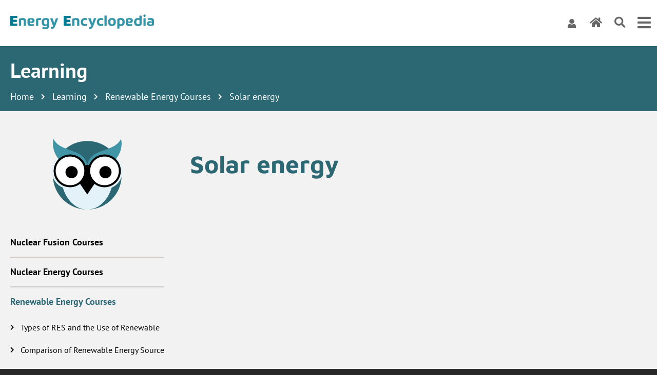

--- FILE ---
content_type: text/html; charset=utf-8
request_url: https://www.energyencyclopedia.com/en/learning/renewable-energy-courses/summary-tests/solar-energy
body_size: 12619
content:
<!DOCTYPE html>
<html lang="en">
<head>
    <meta http-equiv="content-type" content="text/html; charset=UTF-8">
    <meta name="author" content="Energy Encyclopedia">
    <meta name="keywords" content="Renewable Energy Courses">
    <meta name="description" content="Renewable Energy Courses">
    <meta name="revisit-after" content="7 days">
    <meta name="robots" content="all,follow">
    <meta name="viewport" content="width=device-width">

    <link rel="apple-touch-icon" sizes="180x180" href="https://www.energyencyclopedia.com/apple-touch-icon.png">
    <link rel="icon" type="image/png" sizes="32x32" href="https://www.energyencyclopedia.com/favicon-32x32.png">
    <link rel="icon" type="image/png" sizes="16x16" href="https://www.energyencyclopedia.com/favicon-16x16.png">
    <link rel="manifest" href="https://www.energyencyclopedia.com/site.webmanifest">
    <link rel="mask-icon" href="https://www.energyencyclopedia.com/safari-pinned-tab.svg" color="#007b92">
    <meta name="msapplication-TileColor" content="#ffffff">
    <meta name="theme-color" content="#ffffff">

    <title>Solar energy - Learning - Energy Encyclopedia</title>

    
    <meta property="og:title" content="Solar energy - Learning - Energy Encyclopedia">
    <meta property="og:description" content="Renewable Energy Courses">
    <meta property="og:image" content="https://www.energyencyclopedia.com/en/img/logo_EnergyEncyclopedia_EE.png">
    
    

    <!-- css styles -->
    
    
    <style type="text/css">@font-face {font-family:Maven Pro;font-style:normal;font-weight:400;src:url(/cf-fonts/v/maven-pro/5.0.16/vietnamese/wght/normal.woff2);unicode-range:U+0102-0103,U+0110-0111,U+0128-0129,U+0168-0169,U+01A0-01A1,U+01AF-01B0,U+0300-0301,U+0303-0304,U+0308-0309,U+0323,U+0329,U+1EA0-1EF9,U+20AB;font-display:swap;}@font-face {font-family:Maven Pro;font-style:normal;font-weight:400;src:url(/cf-fonts/v/maven-pro/5.0.16/latin/wght/normal.woff2);unicode-range:U+0000-00FF,U+0131,U+0152-0153,U+02BB-02BC,U+02C6,U+02DA,U+02DC,U+0304,U+0308,U+0329,U+2000-206F,U+2074,U+20AC,U+2122,U+2191,U+2193,U+2212,U+2215,U+FEFF,U+FFFD;font-display:swap;}@font-face {font-family:Maven Pro;font-style:normal;font-weight:400;src:url(/cf-fonts/v/maven-pro/5.0.16/latin-ext/wght/normal.woff2);unicode-range:U+0100-02AF,U+0304,U+0308,U+0329,U+1E00-1E9F,U+1EF2-1EFF,U+2020,U+20A0-20AB,U+20AD-20CF,U+2113,U+2C60-2C7F,U+A720-A7FF;font-display:swap;}@font-face {font-family:Maven Pro;font-style:normal;font-weight:700;src:url(/cf-fonts/v/maven-pro/5.0.16/vietnamese/wght/normal.woff2);unicode-range:U+0102-0103,U+0110-0111,U+0128-0129,U+0168-0169,U+01A0-01A1,U+01AF-01B0,U+0300-0301,U+0303-0304,U+0308-0309,U+0323,U+0329,U+1EA0-1EF9,U+20AB;font-display:swap;}@font-face {font-family:Maven Pro;font-style:normal;font-weight:700;src:url(/cf-fonts/v/maven-pro/5.0.16/latin/wght/normal.woff2);unicode-range:U+0000-00FF,U+0131,U+0152-0153,U+02BB-02BC,U+02C6,U+02DA,U+02DC,U+0304,U+0308,U+0329,U+2000-206F,U+2074,U+20AC,U+2122,U+2191,U+2193,U+2212,U+2215,U+FEFF,U+FFFD;font-display:swap;}@font-face {font-family:Maven Pro;font-style:normal;font-weight:700;src:url(/cf-fonts/v/maven-pro/5.0.16/latin-ext/wght/normal.woff2);unicode-range:U+0100-02AF,U+0304,U+0308,U+0329,U+1E00-1E9F,U+1EF2-1EFF,U+2020,U+20A0-20AB,U+20AD-20CF,U+2113,U+2C60-2C7F,U+A720-A7FF;font-display:swap;}@font-face {font-family:PT Sans;font-style:normal;font-weight:400;src:url(/cf-fonts/s/pt-sans/5.0.11/cyrillic/400/normal.woff2);unicode-range:U+0301,U+0400-045F,U+0490-0491,U+04B0-04B1,U+2116;font-display:swap;}@font-face {font-family:PT Sans;font-style:normal;font-weight:400;src:url(/cf-fonts/s/pt-sans/5.0.11/latin-ext/400/normal.woff2);unicode-range:U+0100-02AF,U+0304,U+0308,U+0329,U+1E00-1E9F,U+1EF2-1EFF,U+2020,U+20A0-20AB,U+20AD-20CF,U+2113,U+2C60-2C7F,U+A720-A7FF;font-display:swap;}@font-face {font-family:PT Sans;font-style:normal;font-weight:400;src:url(/cf-fonts/s/pt-sans/5.0.11/cyrillic-ext/400/normal.woff2);unicode-range:U+0460-052F,U+1C80-1C88,U+20B4,U+2DE0-2DFF,U+A640-A69F,U+FE2E-FE2F;font-display:swap;}@font-face {font-family:PT Sans;font-style:normal;font-weight:400;src:url(/cf-fonts/s/pt-sans/5.0.11/latin/400/normal.woff2);unicode-range:U+0000-00FF,U+0131,U+0152-0153,U+02BB-02BC,U+02C6,U+02DA,U+02DC,U+0304,U+0308,U+0329,U+2000-206F,U+2074,U+20AC,U+2122,U+2191,U+2193,U+2212,U+2215,U+FEFF,U+FFFD;font-display:swap;}@font-face {font-family:PT Sans;font-style:normal;font-weight:700;src:url(/cf-fonts/s/pt-sans/5.0.11/cyrillic-ext/700/normal.woff2);unicode-range:U+0460-052F,U+1C80-1C88,U+20B4,U+2DE0-2DFF,U+A640-A69F,U+FE2E-FE2F;font-display:swap;}@font-face {font-family:PT Sans;font-style:normal;font-weight:700;src:url(/cf-fonts/s/pt-sans/5.0.11/latin/700/normal.woff2);unicode-range:U+0000-00FF,U+0131,U+0152-0153,U+02BB-02BC,U+02C6,U+02DA,U+02DC,U+0304,U+0308,U+0329,U+2000-206F,U+2074,U+20AC,U+2122,U+2191,U+2193,U+2212,U+2215,U+FEFF,U+FFFD;font-display:swap;}@font-face {font-family:PT Sans;font-style:normal;font-weight:700;src:url(/cf-fonts/s/pt-sans/5.0.11/cyrillic/700/normal.woff2);unicode-range:U+0301,U+0400-045F,U+0490-0491,U+04B0-04B1,U+2116;font-display:swap;}@font-face {font-family:PT Sans;font-style:normal;font-weight:700;src:url(/cf-fonts/s/pt-sans/5.0.11/latin-ext/700/normal.woff2);unicode-range:U+0100-02AF,U+0304,U+0308,U+0329,U+1E00-1E9F,U+1EF2-1EFF,U+2020,U+20A0-20AB,U+20AD-20CF,U+2113,U+2C60-2C7F,U+A720-A7FF;font-display:swap;}@font-face {font-family:PT Sans;font-style:italic;font-weight:400;src:url(/cf-fonts/s/pt-sans/5.0.11/latin/400/italic.woff2);unicode-range:U+0000-00FF,U+0131,U+0152-0153,U+02BB-02BC,U+02C6,U+02DA,U+02DC,U+0304,U+0308,U+0329,U+2000-206F,U+2074,U+20AC,U+2122,U+2191,U+2193,U+2212,U+2215,U+FEFF,U+FFFD;font-display:swap;}@font-face {font-family:PT Sans;font-style:italic;font-weight:400;src:url(/cf-fonts/s/pt-sans/5.0.11/cyrillic-ext/400/italic.woff2);unicode-range:U+0460-052F,U+1C80-1C88,U+20B4,U+2DE0-2DFF,U+A640-A69F,U+FE2E-FE2F;font-display:swap;}@font-face {font-family:PT Sans;font-style:italic;font-weight:400;src:url(/cf-fonts/s/pt-sans/5.0.11/latin-ext/400/italic.woff2);unicode-range:U+0100-02AF,U+0304,U+0308,U+0329,U+1E00-1E9F,U+1EF2-1EFF,U+2020,U+20A0-20AB,U+20AD-20CF,U+2113,U+2C60-2C7F,U+A720-A7FF;font-display:swap;}@font-face {font-family:PT Sans;font-style:italic;font-weight:400;src:url(/cf-fonts/s/pt-sans/5.0.11/cyrillic/400/italic.woff2);unicode-range:U+0301,U+0400-045F,U+0490-0491,U+04B0-04B1,U+2116;font-display:swap;}@font-face {font-family:PT Sans;font-style:italic;font-weight:700;src:url(/cf-fonts/s/pt-sans/5.0.11/cyrillic-ext/700/italic.woff2);unicode-range:U+0460-052F,U+1C80-1C88,U+20B4,U+2DE0-2DFF,U+A640-A69F,U+FE2E-FE2F;font-display:swap;}@font-face {font-family:PT Sans;font-style:italic;font-weight:700;src:url(/cf-fonts/s/pt-sans/5.0.11/latin-ext/700/italic.woff2);unicode-range:U+0100-02AF,U+0304,U+0308,U+0329,U+1E00-1E9F,U+1EF2-1EFF,U+2020,U+20A0-20AB,U+20AD-20CF,U+2113,U+2C60-2C7F,U+A720-A7FF;font-display:swap;}@font-face {font-family:PT Sans;font-style:italic;font-weight:700;src:url(/cf-fonts/s/pt-sans/5.0.11/cyrillic/700/italic.woff2);unicode-range:U+0301,U+0400-045F,U+0490-0491,U+04B0-04B1,U+2116;font-display:swap;}@font-face {font-family:PT Sans;font-style:italic;font-weight:700;src:url(/cf-fonts/s/pt-sans/5.0.11/latin/700/italic.woff2);unicode-range:U+0000-00FF,U+0131,U+0152-0153,U+02BB-02BC,U+02C6,U+02DA,U+02DC,U+0304,U+0308,U+0329,U+2000-206F,U+2074,U+20AC,U+2122,U+2191,U+2193,U+2212,U+2215,U+FEFF,U+FFFD;font-display:swap;}</style>
    <link rel="stylesheet" href="https://cdnjs.cloudflare.com/ajax/libs/font-awesome/5.15.3/css/all.min.css"
          integrity="sha512-iBBXm8fW90+nuLcSKlbmrPcLa0OT92xO1BIsZ+ywDWZCvqsWgccV3gFoRBv0z+8dLJgyAHIhR35VZc2oM/gI1w==" crossorigin="anonymous"/>
    <style>
        :root {
            --main-color: #4095A7;
            --main-color--lighter: #66AAB9;
            --main-color--darker: #2C6774;
        }
    </style>
    <link rel="stylesheet" type="text/css" href="/cache/css/page-css-262055b19ffbc47b1fca1c9daa1c8cd8f0b.css">
    

    <!-- javascripts -->
    
    <script type="text/javascript">
var stats_page_url="learning/renewable-energy-courses/summary-tests/solar-energy";
</script>

    <script src="/cache/js/page-js-262-0ff8cb6e0b61e4939e96f2c7bebcbdde.js" type="text/javascript"></script>

    <script type="text/javascript">
mappengine.web.mobile.setIsMobileOrTablet(false, false);

$(document).ready(function () {
    Mapp.Webp.init();
});


mappengine.web.mobile.setResolutionThreshold(900);

</script>

    
                <script>
                    window.dataLayer = window.dataLayer || [];
                    function gtag(){dataLayer.push(arguments);}
                    gtag('consent', 'default', {
                     'analytics_storage': 'denied',
                    'ad_storage': 'denied',
                    'ad_user_data': 'denied',
                    'ad_personalization': 'denied',
                    'wait_for_update': 1000,
                  });
                </script>
            
                <!-- Global site tag (gtag.js) - Google Analytics -->
                <script async src='https://www.googletagmanager.com/gtag/js?id=G-426RN8Z92J'></script>
                <script>
                  gtag('js', new Date());
                  gtag('config', 'G-426RN8Z92J', {"page_path":"\/learning\/renewable-energy-courses\/summary-tests\/solar-energy","ab_testing":"A"});
                </script>
                <script type="text/plain" data-cookie-consent="tracking">gtag('consent', 'update', {
                    'analytics_storage': 'granted'
                });</script><script type="text/plain" data-cookie-consent="targeting">gtag('consent', 'update', {
                    'ad_storage': 'granted',
                    'ad_user_data': 'granted',
                    'ad_personalization': 'granted'
                });</script>

    

    <!-- header content -->
    <script src="https://unpkg.com/aos@next/dist/aos.js"></script><link rel="stylesheet" href="https://unpkg.com/aos@next/dist/aos.css">
</head>
<body class="contentPage page-class-UNIVERSITY  webp">
<div id="main">
    <div id="topmenuPanel">
        <div id="headerRow">
            <div id="headerRowInner">
                <div id="headerRow1Outer">
                    <div id="headerRow1">
                        <div id="logo">
                            <a href="/en/" title="Home" class="px-3 ms-1 d-block">
                                <img src="/en/img/logo_EnergyEncyclopedia.svg" alt="Energy Encyclopedia Logo" class="img-fluid">
                            </a>
                        </div>
                        <div class="flex-grow-1 d-print-none"></div>
                        <div id="headerRow12" class="d-print-none">
                            
                            
                            <a href="/en/user-account/login" title="Log-in" class="p-2 pb-0 mx-1"><img src="/en/img/login_ico.png" alt="Login"></a>
                            
                            <a href="/en/" title="Home" class="d-none d-md-block p-2 mx-1"><i class="fas fa-home fa-lg"></i></a>
                            <button class="p-2 mx-1" title="Search" type="button" id="toggleSearchInputBtn"><i class="fas fa-search fa-lg"></i></button>
                            <form id="headerSearchForm" method="GET" action="/en/search">
    
    <input placeholder="Enter a search term" id="headerSearchFormInput" type="search" name="hledej-slovo" class="searchBoxInput" required>
</form>

                        </div>
                        <button type="button" id="mobileMenuToggleBtn" class="d-print-none p-2 mx-1" onClick="sv.mobileMenu.toggleMenu();"
                                title="Toggle mobile menu">
                            <i class="fas fa-bars"></i>
                        </button>
                    </div>
                </div>
                <div id="headerRow2Outer" class="d-print-none">
                    <div id="headerRow2">
                        <div class="d-flex align-items-center">
                            <div id="smallLogo" class="animate__animated animate__faster invisible">
                                <a href="/en/" title="Home" class="px-3 ms-1 d-block">
                                    <img src="/en/img/logo_EnergyEncyclopedia_EE.svg" alt="Energy Encyclopedia Logo" class="img-fluid">
                                </a>
                            </div>
                            <ul class='menu menu--main menu menu--main-level-1'><li id="menu--main_item_252" class='opened first university'><a href="/en/learning" id='wh_id_university_menu--main_'  class='opened first university'  title=""><span>Learning</span></a><div class="animate__animated animate__fadeIn animate__faster submenu submenu-university"><ul class='menu menu--main menu menu--main-level-2'><li id="menu--main_item_253" class='first nuclear_fusion_lectures'><a href="/en/learning/nuclear-fusion-courses" id='wh_id_nuclear_fusion_lectures_menu--main_'  class='first nuclear_fusion_lectures'  title=""><span>Nuclear Fusion Courses</span></a></li><li id="menu--main_item_254" class='nuclear_energy_lectures'><a href="/en/learning/nuclear-energy-courses" id='wh_id_nuclear_energy_lectures_menu--main_'  class='nuclear_energy_lectures'  title=""><span>Nuclear Energy Courses</span></a></li><li id="menu--main_item_255" class='selected last renewable_energy_lectures'><a href="/en/learning/renewable-energy-courses" id='wh_id_renewable_energy_lectures_menu--main_'  class='selected last renewable_energy_lectures'  title=""><span>Renewable Energy Courses</span></a></li></ul></div></li><li id="menu--main_item_152" class='thermonuclear_fusion'><a href="/en/nuclear-fusion" id='wh_id_thermonuclear_fusion_menu--main_'  class='thermonuclear_fusion'  title=""><span><b>NUCLEAR</b> fusion</span></a><div class="animate__animated animate__fadeIn animate__faster submenu submenu-thermonuclear_fusion"><div class="d-flex"><div class="pt-3 px-5 text-center"><div class="chapter-icon chapter-icon--menu mb-3 animate__animated animate__fadeIn" id="chapterIconMenu-thermonuclear_fusion" style="animation-delay: 20ms">
                    <a href="https://www.energyencyclopedia.com/en/nuclear-fusion" class="chapter-icon__link">
                        <div class="chapter-icon__caption d-none d-sm-block"><b>NUCLEAR</b> fusion</div>
                        <div class="chapter-icon__image-box"><img src="/data/web/section-icons/ico-tokamak.svg" loading="lazy" class="chapter-icon__image img-fluid" alt="NUCLEAR fusion"></div>
                    </a>
                </div></div><ul class='menu menu--main menu menu--main-level-2'><li id="menu--main_item_225" class='first'><a href='https://3d.energyencyclopedia.com/tokamak/'   class='first' target='_blank' title=""><span>ITER Tokamak Interactive 3D Model</span></a></li><li id="menu--main_item_226" ><a href='https://3d.energyencyclopedia.com/stellarator/'    target='_blank' title=""><span>Stellarator Interactive 3D Model</span></a></li><li id="menu--main_item_227" ><a href='https://www.energyencyclopedia.com/en/free-3d-printing'     title=""><span>ITER Tokamak and Stellarator Models for 3D Printing</span></a></li><li id="menu--main_item_153" ><a href="/en/nuclear-fusion/thermonuclear-fusion"     title=""><span>Thermonuclear Fusion</span></a></li><li id="menu--main_item_190" ><a href="/en/nuclear-fusion/tokamaks"     title=""><span>Tokamaks</span></a></li><li id="menu--main_item_179" ><a href="/en/nuclear-fusion/stellarators"     title=""><span>Stellarators</span></a></li><li id="menu--main_item_189" ><a href="/en/nuclear-fusion/inertial-confinement-fusion"     title=""><span>Inertial Confinement Fusion</span></a></li><li id="menu--main_item_154" ><a href="/en/nuclear-fusion/iter"     title=""><span>ITER</span></a></li><li id="menu--main_item_187" ><a href="/en/nuclear-fusion/history"     title=""><span>History</span></a></li><li id="menu--main_item_188" class='last'><a href="/en/nuclear-fusion/thermonuclear-fusion-power-plant"   class='last'  title=""><span>Thermonuclear Fusion Power Plant</span></a></li></ul></div></div></li><li id="menu--main_item_228" class='esq'><a href="/en/energy-space-quest" id='wh_id_esq_menu--main_'  class='esq'  title=""><span>Energy Space Quest</span></a></li><li id="menu--main_item_12" class='nuclear_energy'><a href="/en/nuclear-energy" id='wh_id_nuclear_energy_menu--main_'  class='nuclear_energy'  title=""><span><b>NUCLEAR</b> energy</span></a><div class="animate__animated animate__fadeIn animate__faster submenu submenu-nuclear_energy"><div class="d-flex"><div class="pt-3 px-5 text-center"><div class="chapter-icon chapter-icon--menu mb-3 animate__animated animate__fadeIn" id="chapterIconMenu-nuclear_energy" style="animation-delay: 20ms">
                    <a href="https://www.energyencyclopedia.com/en/nuclear-energy" class="chapter-icon__link">
                        <div class="chapter-icon__caption d-none d-sm-block"><b>NUCLEAR</b> energy</div>
                        <div class="chapter-icon__image-box"><img src="/data/web/section-icons/ico-nuclear.svg" loading="lazy" class="chapter-icon__image img-fluid" alt="NUCLEAR energy"></div>
                    </a>
                </div></div><ul class='menu menu--main menu menu--main-level-2'><li id="menu--main_item_141" class='first'><a href='https://3d.energyencyclopedia.com/npp-pwr/'   class='first' target='_blank' title=""><span>Nuclear Power Plant Interactive 3D Model</span></a></li><li id="menu--main_item_13" ><a href="/en/nuclear-energy/nuclear-power"     title=""><span>Nuclear Power</span></a></li><li id="menu--main_item_14" ><a href="/en/nuclear-energy/the-nuclear-power-industry"     title=""><span>The Nuclear Power Industry</span></a></li><li id="menu--main_item_15" ><a href="/en/nuclear-energy/nuclear-fuel"     title=""><span>Nuclear Fuel</span></a></li><li id="menu--main_item_16" ><a href="/en/nuclear-energy/the-nuclear-reactors"     title=""><span>The Nuclear Reactors</span></a></li><li id="menu--main_item_17" ><a href="/en/nuclear-energy/radioactive-waste"     title=""><span>Radioactive Waste</span></a></li><li id="menu--main_item_18" class='last'><a href="/en/nuclear-energy/the-safety-of-nuclear-power-plants"   class='last'  title=""><span>The Safety of Nuclear Power Plants</span></a></li></ul></div></div></li><li id="menu--main_item_5" class='renewable_energy_sources'><a href="/en/renewable-energy" id='wh_id_renewable_energy_sources_menu--main_'  class='renewable_energy_sources'  title=""><span>Renewable Energy</span></a><div class="animate__animated animate__fadeIn animate__faster submenu submenu-renewable_energy_sources"><div class="row"><div class="col-2 px-0 text-center"><div class="chapter-icon chapter-icon--menu mb-3 animate__animated animate__fadeIn" id="chapterIconMenu-water_energy" style="animation-delay: 20ms">
                    <a href="https://www.energyencyclopedia.com/en/renewable-energy/water-energy" class="chapter-icon__link">
                        <div class="chapter-icon__caption d-none d-sm-block"><b>WATER</b> energy</div>
                        <div class="chapter-icon__image-box"><img src="/data/web/section-icons/ico-hydro.svg" loading="lazy" class="chapter-icon__image img-fluid" alt="WATER energy"></div>
                    </a>
                </div></div><div class="col-2 px-0 text-center"><div class="chapter-icon chapter-icon--menu mb-3 animate__animated animate__fadeIn" id="chapterIconMenu-wind_energy" style="animation-delay: 40ms">
                    <a href="https://www.energyencyclopedia.com/en/renewable-energy/wind-energy" class="chapter-icon__link">
                        <div class="chapter-icon__caption d-none d-sm-block"><b>WIND</b> energy</div>
                        <div class="chapter-icon__image-box"><img src="/data/web/section-icons/ico-wind.svg" loading="lazy" class="chapter-icon__image img-fluid" alt="WIND energy"></div>
                    </a>
                </div></div><div class="col-2 px-0 text-center"><div class="chapter-icon chapter-icon--menu mb-3 animate__animated animate__fadeIn" id="chapterIconMenu-solar_energy" style="animation-delay: 60ms">
                    <a href="https://www.energyencyclopedia.com/en/renewable-energy/solar-energy" class="chapter-icon__link">
                        <div class="chapter-icon__caption d-none d-sm-block"><b>SOLAR</b> energy</div>
                        <div class="chapter-icon__image-box"><img src="/data/web/section-icons/ico-solar.svg" loading="lazy" class="chapter-icon__image img-fluid" alt="SOLAR energy"></div>
                    </a>
                </div></div><div class="col-2 px-0 text-center"><div class="chapter-icon chapter-icon--menu mb-3 animate__animated animate__fadeIn" id="chapterIconMenu-geothermal_energy" style="animation-delay: 80ms">
                    <a href="https://www.energyencyclopedia.com/en/renewable-energy/geothermal-energy" class="chapter-icon__link">
                        <div class="chapter-icon__caption d-none d-sm-block"><b>GEOTHERMAL</b> energy</div>
                        <div class="chapter-icon__image-box"><img src="/data/web/section-icons/ico-geothermal.svg" loading="lazy" class="chapter-icon__image img-fluid" alt="GEOTHERMAL energy"></div>
                    </a>
                </div></div><div class="col-2 px-0 text-center"><div class="chapter-icon chapter-icon--menu mb-3 animate__animated animate__fadeIn" id="chapterIconMenu-biomass_energy" style="animation-delay: 100ms">
                    <a href="https://www.energyencyclopedia.com/en/renewable-energy/biomass-energy" class="chapter-icon__link">
                        <div class="chapter-icon__caption d-none d-sm-block"><b>BIOMASS</b> energy</div>
                        <div class="chapter-icon__image-box"><img src="/data/web/section-icons/ico-biomass.svg" loading="lazy" class="chapter-icon__image img-fluid" alt="BIOMASS energy"></div>
                    </a>
                </div></div><div class="col-2 px-0 text-center"><div class="chapter-icon chapter-icon--menu mb-3 animate__animated animate__fadeIn" id="chapterIconMenu-the_future_of_renewable_energy_sources" style="animation-delay: 120ms">
                    <a href="https://www.energyencyclopedia.com/en/renewable-energy/the-future-of-renewable-energy-sources" class="chapter-icon__link">
                        <div class="chapter-icon__caption d-none d-sm-block">The <b>FUTURE</b> of Renewable Energy Sources</div>
                        <div class="chapter-icon__image-box"><img src="/data/web/section-icons/ico-future.svg" loading="lazy" class="chapter-icon__image img-fluid" alt="The FUTURE of Renewable Energy Sources"></div>
                    </a>
                </div></div></div></div></li><li id="menu--main_item_140" class='online_3d_models'><a href="/en/online-3d-models" id='wh_id_online_3d_models_menu--main_'  class='online_3d_models'  title=""><span>3D models</span></a></li><li id="menu--main_item_229" class='free_downloads'><a href="/en/free-downloads" id='wh_id_free_downloads_menu--main_'  class='free_downloads'  title=""><span>Free Downloads</span></a><div class="animate__animated animate__fadeIn animate__faster submenu submenu-free_downloads"><ul class='menu menu--main menu menu--main-level-2'><li id="menu--main_item_230" class='first free_downloads_3d_models'><a href="/en/free-downloads/online-3d" id='wh_id_free_downloads_3d_models_menu--main_'  class='first free_downloads_3d_models'  title=""><span>Online 3D</span></a></li><li id="menu--main_item_231" class='free_downloads_3d_printing'><a href="/en/free-downloads/3d-printing" id='wh_id_free_downloads_3d_printing_menu--main_'  class='free_downloads_3d_printing'  title=""><span>3D Printing</span></a></li><li id="menu--main_item_232" class='free_downloads_3d_photos'><a href="/en/free-downloads/images" id='wh_id_free_downloads_3d_photos_menu--main_'  class='free_downloads_3d_photos'  title=""><span>Images</span></a></li><li id="menu--main_item_233" class='free_downloads_3d_videos'><a href="/en/free-downloads/videos" id='wh_id_free_downloads_3d_videos_menu--main_'  class='free_downloads_3d_videos'  title=""><span>Videos</span></a></li><li id="menu--main_item_249" class='last free_downloads_animations'><a href="/en/free-downloads/animations" id='wh_id_free_downloads_animations_menu--main_'  class='last free_downloads_animations'  title=""><span>Animations</span></a></li></ul></div></li><li id="menu--main_item_22" class='last physics_mysteries'><a href="/en/physics-mysteries" id='wh_id_physics_mysteries_menu--main_'  class='last physics_mysteries'  title=""><span>Physics mysteries</span></a></li></ul>
                        </div>
                        <div id="mainMenuMobile">
                            <ul class='menu menu--left menu menu--left-level-1'><li id="menu--left_item_252" class='opened first university'><a href="/en/learning" id='wh_id_university_menu--left_mobile'  class='opened first university'  title=""><span>Learning</span></a><ul class='menu menu--left menu menu--left-level-2'><li id="menu--left_item_253" class='first nuclear_fusion_lectures'><a href="/en/learning/nuclear-fusion-courses" id='wh_id_nuclear_fusion_lectures_menu--left_mobile'  class='first nuclear_fusion_lectures'  title=""><span>Nuclear Fusion Courses</span></a><ul class='menu menu--left menu menu--left-level-3 menu menu--left-submenu'><li class='first'><a href='https://www.energyencyclopedia.com/en/learning/nuclear-fusion-courses/1-1-how-does-thermonuclear-fusion-work' class='first' >How Does Thermonuclear Fusion Work?</a></li><li class='first'><a href='https://www.energyencyclopedia.com/en/learning/nuclear-fusion-courses/1-2-construction-and-working-principle-of-tokamaks' class='first' >Construction and Working Principle of Tokamaks</a></li><li class='first'><a href='https://www.energyencyclopedia.com/en/learning/nuclear-fusion-courses/1-3-construction-and-working-principle-of-stellarator' class='first' >Construction and Working Principle of Stellarator</a></li><li class='first'><a href='https://www.energyencyclopedia.com/en/learning/nuclear-fusion-courses/1-4-inertial-confinement-fusion' class='first' >Inertial Confinement Fusion</a></li><li class='first'><a href='https://www.energyencyclopedia.com/en/learning/nuclear-fusion-courses/1-5-iter-a-major-step-towards-thermonuclear-fusion' class='first' >ITER — a Major Step Towards Thermonuclear Fusion</a></li><li class='first'><a href='https://www.energyencyclopedia.com/en/learning/nuclear-fusion-courses/1-6-fusion-power-plant-as-a-clean-energy-source' class='first' >Fusion Power Plant as a Clean Energy Source</a></li><li class='summary-test-link  first-test first'><a href='https://www.energyencyclopedia.com/en/learning/nuclear-fusion-courses/summary-tests/basic-principles' class='summary-test-link  first-test first' >Basic principles</a></li><li class='summary-test-link  first'><a href='https://www.energyencyclopedia.com/en/learning/nuclear-fusion-courses/summary-tests/magnetic-confinement' class='summary-test-link  first' >Magnetic confinement</a></li><li class='summary-test-link  first'><a href='https://www.energyencyclopedia.com/en/learning/nuclear-fusion-courses/summary-tests/inertial-and-electrostatic-confinement' class='summary-test-link  first' >Inertial and electrostatic confinement</a></li><li class='summary-test-link  first'><a href='https://www.energyencyclopedia.com/en/learning/nuclear-fusion-courses/summary-tests/summative-cross-sectional-test-light-version' class='summary-test-link  first' >Summative, cross-sectional test — Light version</a></li></ul></li><li id="menu--left_item_254" class='nuclear_energy_lectures'><a href="/en/learning/nuclear-energy-courses" id='wh_id_nuclear_energy_lectures_menu--left_mobile'  class='nuclear_energy_lectures'  title=""><span>Nuclear Energy Courses</span></a><ul class='menu menu--left menu menu--left-level-3 menu menu--left-submenu'><li ><a href='https://www.energyencyclopedia.com/en/learning/nuclear-energy-courses/2-1-radioisotopes-as-sources-of-ionizing-radiation'  >Radioisotopes as Sources of Ionizing Radiation</a></li><li ><a href='https://www.energyencyclopedia.com/en/learning/nuclear-energy-courses/2-2-interaction-of-atomic-nuclei-with-particles'  >Interaction of Atomic Nuclei with Particles</a></li><li ><a href='https://www.energyencyclopedia.com/en/learning/nuclear-energy-courses/2-3-nuclear-fuel-and-the-nuclear-fuel-cycle'  >Nuclear Fuel and the Nuclear Fuel Cycle</a></li><li ><a href='https://www.energyencyclopedia.com/en/learning/nuclear-energy-courses/2-4-the-principles-of-operating-a-nuclear-power-plant'  >The Principles of Operating a Nuclear Power Plant</a></li><li ><a href='https://www.energyencyclopedia.com/en/learning/nuclear-energy-courses/2-5-the-first-reactor-and-the-first-nuclear-power-plant'  >The First Reactor and the First Nuclear Power Plant</a></li><li ><a href='https://www.energyencyclopedia.com/en/learning/nuclear-energy-courses/2-6-the-most-used-nuclear-reactors-pwr-and-bwr'  >The Most Used Nuclear Reactors: PWR and BWR</a></li><li ><a href='https://www.energyencyclopedia.com/en/learning/nuclear-energy-courses/2-7-sources-processing-and-storage-of-radioactive-waste'  >Sources, Processing, and Storage of Radioactive Waste</a></li><li ><a href='https://www.energyencyclopedia.com/en/learning/nuclear-energy-courses/2-8-nuclear-power-plant-safety'  >Nuclear Power Plant Safety</a></li><li class='summary-test-link  first-test'><a href='https://www.energyencyclopedia.com/en/learning/nuclear-energy-courses/summary-tests/nuclear-fuel' class='summary-test-link  first-test' >Nuclear fuel</a></li><li class='summary-test-link '><a href='https://www.energyencyclopedia.com/en/learning/nuclear-energy-courses/summary-tests/nuclear-fuel-and-nuclear-reactors' class='summary-test-link ' >Nuclear fuel and nuclear reactors</a></li><li class='summary-test-link '><a href='https://www.energyencyclopedia.com/en/learning/nuclear-energy-courses/summary-tests/nuclear-power-industry' class='summary-test-link ' >Nuclear power industry</a></li><li class='summary-test-link '><a href='https://www.energyencyclopedia.com/en/learning/nuclear-energy-courses/summary-tests/nuclear-reactors' class='summary-test-link ' >Nuclear reactors</a></li><li class='summary-test-link '><a href='https://www.energyencyclopedia.com/en/learning/nuclear-energy-courses/summary-tests/radioactive-waste' class='summary-test-link ' >Radioactive waste</a></li><li class='summary-test-link '><a href='https://www.energyencyclopedia.com/en/learning/nuclear-energy-courses/summary-tests/radioactive-waste-and-safety-of-nuclear-power-plants' class='summary-test-link ' >Radioactive waste and safety of nuclear power plants</a></li><li class='summary-test-link '><a href='https://www.energyencyclopedia.com/en/learning/nuclear-energy-courses/summary-tests/nuclear-power' class='summary-test-link ' >Nuclear power</a></li><li class='summary-test-link '><a href='https://www.energyencyclopedia.com/en/learning/nuclear-energy-courses/summary-tests/summative-cross-sectional-test-light-version' class='summary-test-link ' >Summative, cross-sectional test — Light version</a></li><li class='summary-test-link '><a href='https://www.energyencyclopedia.com/en/learning/nuclear-energy-courses/summary-tests/summative-cross-sectional-test-pro-version' class='summary-test-link ' >Summative, cross-sectional test — PRO version</a></li></ul></li><li id="menu--left_item_255" class='opened last renewable_energy_lectures'><a href="/en/learning/renewable-energy-courses" id='wh_id_renewable_energy_lectures_menu--left_mobile'  class='opened last renewable_energy_lectures'  title=""><span>Renewable Energy Courses</span></a><ul class='menu menu--left menu menu--left-level-3 menu menu--left-submenu'><li ><a href='https://www.energyencyclopedia.com/en/learning/renewable-energy-courses/3-1-types-of-res-and-the-use-of-renewable'  >Types of RES and the Use of Renewable</a></li><li ><a href='https://www.energyencyclopedia.com/en/learning/renewable-energy-courses/3-2-comparison-of-renewable-energy-source'  >Comparison of Renewable Energy Source</a></li><li ><a href='https://www.energyencyclopedia.com/en/learning/renewable-energy-courses/3-3-characteristics-of-hydropower'  >Characteristics of Hydropower</a></li><li ><a href='https://www.energyencyclopedia.com/en/learning/renewable-energy-courses/3-4-water-turbines-in-hydroelectric-power-plants'  >Water Turbines in Hydroelectric Power Plants</a></li><li ><a href='https://www.energyencyclopedia.com/en/learning/renewable-energy-courses/3-5-wind-power-plants'  >Wind Power Plants</a></li><li ><a href='https://www.energyencyclopedia.com/en/learning/renewable-energy-courses/3-6-solar-energy'  >Solar Energy</a></li><li ><a href='https://www.energyencyclopedia.com/en/learning/renewable-energy-courses/3-7-solar-power-plants'  >Solar Power Plants </a></li><li class='summary-test-link  first-test'><a href='https://www.energyencyclopedia.com/en/learning/renewable-energy-courses/summary-tests/biomass-energy' class='summary-test-link  first-test' >Biomass energy</a></li><li class='summary-test-link '><a href='https://www.energyencyclopedia.com/en/learning/renewable-energy-courses/summary-tests/geothermal-energy' class='summary-test-link ' >Geothermal energy</a></li><li class='summary-test-link selected'><a href='https://www.energyencyclopedia.com/en/learning/renewable-energy-courses/summary-tests/solar-energy' class='summary-test-link selected' >Solar energy</a></li><li class='summary-test-link '><a href='https://www.energyencyclopedia.com/en/learning/renewable-energy-courses/summary-tests/water-energy' class='summary-test-link ' >Water energy</a></li><li class='summary-test-link '><a href='https://www.energyencyclopedia.com/en/learning/renewable-energy-courses/summary-tests/wind-energy' class='summary-test-link ' >Wind energy</a></li></ul></li></ul></li><li id="menu--left_item_152" class='thermonuclear_fusion'><a href="/en/nuclear-fusion" id='wh_id_thermonuclear_fusion_menu--left_mobile'  class='thermonuclear_fusion'  title=""><span><b>NUCLEAR</b> fusion</span></a><ul class='menu menu--left menu menu--left-level-2'><li id="menu--left_item_225" class='first'><a href='https://3d.energyencyclopedia.com/tokamak/'   class='first' target='_blank' title=""><span>ITER Tokamak Interactive 3D Model</span></a></li><li id="menu--left_item_226" ><a href='https://3d.energyencyclopedia.com/stellarator/'    target='_blank' title=""><span>Stellarator Interactive 3D Model</span></a></li><li id="menu--left_item_227" ><a href='https://www.energyencyclopedia.com/en/free-3d-printing'     title=""><span>ITER Tokamak and Stellarator Models for 3D Printing</span></a></li><li id="menu--left_item_153" ><a href="/en/nuclear-fusion/thermonuclear-fusion"     title=""><span>Thermonuclear Fusion</span></a><ul class='menu menu--left menu menu--left-level-3'><li id="menu--left_item_171" class='first'><a href="/en/nuclear-fusion/thermonuclear-fusion/why-it-works"   class='first'  title=""><span>Why it works?</span></a></li><li id="menu--left_item_172" ><a href="/en/nuclear-fusion/thermonuclear-fusion/how-it-works"     title=""><span>How it works?</span></a></li><li id="menu--left_item_173" ><a href="/en/nuclear-fusion/thermonuclear-fusion/fusion-fuel"     title=""><span>Fusion fuel</span></a></li><li id="menu--left_item_174" ><a href="/en/nuclear-fusion/thermonuclear-fusion/fusion-in-stars"     title=""><span>Fusion in stars</span></a></li><li id="menu--left_item_175" ><a href="/en/nuclear-fusion/thermonuclear-fusion/lawson-criterion"     title=""><span>Lawson criterion</span></a></li><li id="menu--left_item_176" ><a href="/en/nuclear-fusion/thermonuclear-fusion/plasma"     title=""><span>Plasma</span></a></li><li id="menu--left_item_177" ><a href="/en/nuclear-fusion/thermonuclear-fusion/how-to-measure-the-temperature-in-the-core-of-the-sun-or-diagnostics"     title=""><span>How to measure the temperature in the core of the Sun? or Diagnostics</span></a></li><li id="menu--left_item_178" class='last'><a href="/en/nuclear-fusion/thermonuclear-fusion/artificial-fusion-principles"   class='last'  title=""><span>Artificial fusion principles</span></a></li></ul></li><li id="menu--left_item_190" ><a href="/en/nuclear-fusion/tokamaks"     title=""><span>Tokamaks</span></a><ul class='menu menu--left menu menu--left-level-3'><li id="menu--left_item_213" class='first'><a href="/en/nuclear-fusion/tokamaks/main-principles"   class='first'  title=""><span>Main principles</span></a></li><li id="menu--left_item_214" ><a href="/en/nuclear-fusion/tokamaks/material-for-magnetic-coils"     title=""><span>Material for magnetic coils</span></a></li><li id="menu--left_item_215" ><a href="/en/nuclear-fusion/tokamaks/central-solenoid"     title=""><span>Central solenoid</span></a></li><li id="menu--left_item_216" ><a href="/en/nuclear-fusion/tokamaks/toroidal-field"     title=""><span>Toroidal field</span></a></li><li id="menu--left_item_217" ><a href="/en/nuclear-fusion/tokamaks/poloidal-field"     title=""><span>Poloidal field</span></a></li><li id="menu--left_item_218" ><a href="/en/nuclear-fusion/tokamaks/vacuum-chamber"     title=""><span>Vacuum chamber</span></a></li><li id="menu--left_item_219" ><a href="/en/nuclear-fusion/tokamaks/divertor"     title=""><span>Divertor</span></a></li><li id="menu--left_item_220" ><a href="/en/nuclear-fusion/tokamaks/external-heating"     title=""><span>External heating</span></a></li><li id="menu--left_item_221" ><a href="/en/nuclear-fusion/tokamaks/fuel"     title=""><span>Fuel</span></a></li><li id="menu--left_item_222" ><a href="/en/nuclear-fusion/tokamaks/problems"     title=""><span>Problems</span></a></li><li id="menu--left_item_223" ><a href="/en/nuclear-fusion/tokamaks/most-important-tokamaks-in-the-world"     title=""><span>Most important tokamaks in the world</span></a></li><li id="menu--left_item_224" class='last'><a href="/en/nuclear-fusion/tokamaks/milestones"   class='last'  title=""><span>Milestones</span></a></li></ul></li><li id="menu--left_item_179" ><a href="/en/nuclear-fusion/stellarators"     title=""><span>Stellarators</span></a><ul class='menu menu--left menu menu--left-level-3'><li id="menu--left_item_180" class='first'><a href="/en/nuclear-fusion/stellarators/main-principles"   class='first'  title=""><span>Main principles</span></a></li><li id="menu--left_item_181" ><a href="/en/nuclear-fusion/stellarators/magnetic-coils"     title=""><span>Magnetic coils</span></a></li><li id="menu--left_item_182" ><a href="/en/nuclear-fusion/stellarators/vacuum-chamber"     title=""><span>Vacuum chamber</span></a></li><li id="menu--left_item_183" ><a href="/en/nuclear-fusion/stellarators/divertor"     title=""><span>Divertor</span></a></li><li id="menu--left_item_184" ><a href="/en/nuclear-fusion/stellarators/problems"     title=""><span>Problems</span></a></li><li id="menu--left_item_185" ><a href="/en/nuclear-fusion/stellarators/most-important-stellarators-in-the-world"     title=""><span>Most important stellarators in the world</span></a></li><li id="menu--left_item_186" class='last'><a href="/en/nuclear-fusion/stellarators/milestones"   class='last'  title=""><span>Milestones</span></a></li></ul></li><li id="menu--left_item_189" ><a href="/en/nuclear-fusion/inertial-confinement-fusion"     title=""><span>Inertial Confinement Fusion</span></a><ul class='menu menu--left menu menu--left-level-3'><li id="menu--left_item_207" class='first'><a href="/en/nuclear-fusion/inertial-confinement-fusion/main-principles"   class='first'  title=""><span>Main principles</span></a></li><li id="menu--left_item_208" ><a href="/en/nuclear-fusion/inertial-confinement-fusion/lasers"     title=""><span>Lasers</span></a></li><li id="menu--left_item_209" ><a href="/en/nuclear-fusion/inertial-confinement-fusion/target"     title=""><span>Target</span></a></li><li id="menu--left_item_210" ><a href="/en/nuclear-fusion/inertial-confinement-fusion/chamber"     title=""><span>Chamber</span></a></li><li id="menu--left_item_211" ><a href="/en/nuclear-fusion/inertial-confinement-fusion/most-important-inertial-fusion-facilities-in-the-world"     title=""><span>Most important inertial fusion facilities in the world</span></a></li><li id="menu--left_item_212" class='last'><a href="/en/nuclear-fusion/inertial-confinement-fusion/milestones"   class='last'  title=""><span>Milestones</span></a></li></ul></li><li id="menu--left_item_154" ><a href="/en/nuclear-fusion/iter"     title=""><span>ITER</span></a><ul class='menu menu--left menu menu--left-level-3'><li id="menu--left_item_155" class='first'><a href="/en/nuclear-fusion/iter/the-next-step-on-the-way-toward-a-nbsp-thermonuclear-fusion-power-plant"   class='first'  title=""><span>The next step on the way toward a&nbsp;thermonuclear fusion power plant</span></a></li><li id="menu--left_item_156" ><a href="/en/nuclear-fusion/iter/main-parameters"     title=""><span>Main parameters</span></a></li><li id="menu--left_item_157" ><a href="/en/nuclear-fusion/iter/timeline"     title=""><span>Timeline</span></a></li><li id="menu--left_item_158" ><a href="/en/nuclear-fusion/iter/record-breakers"     title=""><span>Record breakers</span></a></li><li id="menu--left_item_159" ><a href="/en/nuclear-fusion/iter/magnets"     title=""><span>Magnets</span></a></li><li id="menu--left_item_160" ><a href="/en/nuclear-fusion/iter/vacuum-vessel"     title=""><span>Vacuum vessel</span></a></li><li id="menu--left_item_161" ><a href="/en/nuclear-fusion/iter/blanket"     title=""><span>Blanket</span></a></li><li id="menu--left_item_162" ><a href="/en/nuclear-fusion/iter/divertor"     title=""><span>Divertor</span></a></li><li id="menu--left_item_163" ><a href="/en/nuclear-fusion/iter/cryostat"     title=""><span>Cryostat</span></a></li><li id="menu--left_item_164" ><a href="/en/nuclear-fusion/iter/tritium-production"     title=""><span>Tritium production</span></a></li><li id="menu--left_item_165" ><a href="/en/nuclear-fusion/iter/cooling"     title=""><span>Cooling</span></a></li><li id="menu--left_item_166" ><a href="/en/nuclear-fusion/iter/diagnostics"     title=""><span>Diagnostics</span></a></li><li id="menu--left_item_167" ><a href="/en/nuclear-fusion/iter/external-heating"     title=""><span>External heating</span></a></li><li id="menu--left_item_168" ><a href="/en/nuclear-fusion/iter/the-iter-site"     title=""><span>The ITER site</span></a></li><li id="menu--left_item_170" class='last'><a href="/en/nuclear-fusion/iter/disruptions-and-instabilities"   class='last'  title=""><span>Disruptions and instabilities</span></a></li></ul></li><li id="menu--left_item_187" ><a href="/en/nuclear-fusion/history"     title=""><span>History</span></a><ul class='menu menu--left menu menu--left-level-3'><li id="menu--left_item_199" class='first'><a href="/en/nuclear-fusion/history/early-fusion-research"   class='first'  title=""><span>Early fusion research</span></a></li><li id="menu--left_item_200" ><a href="/en/nuclear-fusion/history/thermonuclear-bomb"     title=""><span>Thermonuclear bomb</span></a></li><li id="menu--left_item_201" ><a href="/en/nuclear-fusion/history/pinch"     title=""><span>Pinch</span></a></li><li id="menu--left_item_202" ><a href="/en/nuclear-fusion/history/stellarator-concept"     title=""><span>Stellarator concept</span></a></li><li id="menu--left_item_203" ><a href="/en/nuclear-fusion/history/tokamak-invention"     title=""><span>Tokamak invention</span></a></li><li id="menu--left_item_204" ><a href="/en/nuclear-fusion/history/inertial-fusion-proposal"     title=""><span>Inertial fusion proposal</span></a></li><li id="menu--left_item_205" ><a href="/en/nuclear-fusion/history/iter-organisation"     title=""><span>ITER organisation</span></a></li><li id="menu--left_item_206" class='last'><a href="/en/nuclear-fusion/history/fusion-today"   class='last'  title=""><span>Fusion today</span></a></li></ul></li><li id="menu--left_item_188" class='last'><a href="/en/nuclear-fusion/thermonuclear-fusion-power-plant"   class='last'  title=""><span>Thermonuclear Fusion Power Plant</span></a><ul class='menu menu--left menu menu--left-level-3'><li id="menu--left_item_191" class='first'><a href="/en/nuclear-fusion/thermonuclear-fusion-power-plant/clean-energy-source"   class='first'  title=""><span>Clean energy source</span></a></li><li id="menu--left_item_192" ><a href="/en/nuclear-fusion/thermonuclear-fusion-power-plant/dates-and-locations"     title=""><span>Dates and locations</span></a></li><li id="menu--left_item_193" ><a href="/en/nuclear-fusion/thermonuclear-fusion-power-plant/challenges"     title=""><span>Challenges</span></a></li><li id="menu--left_item_194" ><a href="/en/nuclear-fusion/thermonuclear-fusion-power-plant/safety"     title=""><span>Safety</span></a></li><li id="menu--left_item_195" ><a href="/en/nuclear-fusion/thermonuclear-fusion-power-plant/how-it-will-look-like"     title=""><span>How it will look like</span></a></li><li id="menu--left_item_196" ><a href="/en/nuclear-fusion/thermonuclear-fusion-power-plant/fuel"     title=""><span>Fuel</span></a></li><li id="menu--left_item_197" ><a href="/en/nuclear-fusion/thermonuclear-fusion-power-plant/waste"     title=""><span>Waste</span></a></li><li id="menu--left_item_198" class='last'><a href="/en/nuclear-fusion/thermonuclear-fusion-power-plant/best-fusion-reactor-for-power-plant"   class='last'  title=""><span>Best fusion reactor for power plant</span></a></li></ul></li></ul></li><li id="menu--left_item_228" class='esq'><a href="/en/energy-space-quest" id='wh_id_esq_menu--left_mobile'  class='esq'  title=""><span>Energy Space Quest</span></a></li><li id="menu--left_item_12" class='nuclear_energy'><a href="/en/nuclear-energy" id='wh_id_nuclear_energy_menu--left_mobile'  class='nuclear_energy'  title=""><span><b>NUCLEAR</b> energy</span></a><ul class='menu menu--left menu menu--left-level-2'><li id="menu--left_item_141" class='first'><a href='https://3d.energyencyclopedia.com/npp-pwr/'   class='first' target='_blank' title=""><span>Nuclear Power Plant Interactive 3D Model</span></a></li><li id="menu--left_item_13" ><a href="/en/nuclear-energy/nuclear-power"     title=""><span>Nuclear Power</span></a><ul class='menu menu--left menu menu--left-level-3'><li id="menu--left_item_85" class='first'><a href="/en/nuclear-energy/nuclear-power/radioactivity"   class='first'  title=""><span>Radioactivity</span></a></li><li id="menu--left_item_86" ><a href="/en/nuclear-energy/nuclear-power/ionizing-radiation"     title=""><span>Ionizing Radiation</span></a></li><li id="menu--left_item_87" ><a href="/en/nuclear-energy/nuclear-power/natural-sources"     title=""><span>Natural Sources</span></a></li><li id="menu--left_item_88" ><a href="/en/nuclear-energy/nuclear-power/man-made-sources"     title=""><span>Man-made Sources</span></a></li><li id="menu--left_item_89" ><a href="/en/nuclear-energy/nuclear-power/half-life"     title=""><span>Half-life</span></a></li><li id="menu--left_item_90" ><a href="/en/nuclear-energy/nuclear-power/decay-series"     title=""><span>Decay Series</span></a></li><li id="menu--left_item_91" ><a href="/en/nuclear-energy/nuclear-power/variables-and-units"     title=""><span>Variables and Units</span></a></li><li id="menu--left_item_92" ><a href="/en/nuclear-energy/nuclear-power/effects-of-ionizing-radiation"     title=""><span>Effects of Ionizing Radiation</span></a></li><li id="menu--left_item_93" class='last'><a href="/en/nuclear-energy/nuclear-power/activity-and-dosages"   class='last'  title=""><span>Activity and Dosages</span></a></li></ul></li><li id="menu--left_item_14" ><a href="/en/nuclear-energy/the-nuclear-power-industry"     title=""><span>The Nuclear Power Industry</span></a><ul class='menu menu--left menu menu--left-level-3'><li id="menu--left_item_94" class='first'><a href="/en/nuclear-energy/the-nuclear-power-industry/principle-of-operation"   class='first'  title=""><span>Principle of Operation</span></a></li><li id="menu--left_item_95" ><a href="/en/nuclear-energy/the-nuclear-power-industry/types-of-nuclear-reactions"     title=""><span>Types of Nuclear Reactions</span></a></li><li id="menu--left_item_96" ><a href="/en/nuclear-energy/the-nuclear-power-industry/fission-chain-reaction"     title=""><span>Fission Chain Reaction</span></a></li><li id="menu--left_item_97" ><a href="/en/nuclear-energy/the-nuclear-power-industry/control-and-reaction-states"     title=""><span>Control and Reaction States</span></a></li><li id="menu--left_item_98" ><a href="/en/nuclear-energy/the-nuclear-power-industry/moderator"     title=""><span>Moderator</span></a></li><li id="menu--left_item_99" ><a href="/en/nuclear-energy/the-nuclear-power-industry/absorber"     title=""><span>Absorber</span></a></li><li id="menu--left_item_100" ><a href="/en/nuclear-energy/the-nuclear-power-industry/coolant"     title=""><span>Coolant</span></a></li><li id="menu--left_item_101" ><a href="/en/nuclear-energy/the-nuclear-power-industry/fission-products"     title=""><span>Fission Products</span></a></li><li id="menu--left_item_102" class='last'><a href="/en/nuclear-energy/the-nuclear-power-industry/the-largest-nuclear-power-plants"   class='last'  title=""><span>The Largest Nuclear Power Plants</span></a></li></ul></li><li id="menu--left_item_15" ><a href="/en/nuclear-energy/nuclear-fuel"     title=""><span>Nuclear Fuel</span></a><ul class='menu menu--left menu menu--left-level-3'><li id="menu--left_item_103" class='first'><a href="/en/nuclear-energy/nuclear-fuel/fuel-production"   class='first'  title=""><span>Fuel Production</span></a></li><li id="menu--left_item_104" ><a href="/en/nuclear-energy/nuclear-fuel/fuel-enrichment"     title=""><span>Fuel Enrichment</span></a></li><li id="menu--left_item_105" ><a href="/en/nuclear-energy/nuclear-fuel/fuel-assembly"     title=""><span>Fuel Assembly</span></a></li><li id="menu--left_item_106" ><a href="/en/nuclear-energy/nuclear-fuel/fuel-cycle"     title=""><span>Fuel Cycle</span></a></li><li id="menu--left_item_107" ><a href="/en/nuclear-energy/nuclear-fuel/interim-storage"     title=""><span>Interim Storage</span></a></li><li id="menu--left_item_108" ><a href="/en/nuclear-energy/nuclear-fuel/transportation"     title=""><span>Transportation</span></a></li><li id="menu--left_item_109" ><a href="/en/nuclear-energy/nuclear-fuel/reprocessing"     title=""><span>Reprocessing</span></a></li><li id="menu--left_item_110" class='last'><a href="/en/nuclear-energy/nuclear-fuel/final-repositories"   class='last'  title=""><span>Final Repositories</span></a></li></ul></li><li id="menu--left_item_16" ><a href="/en/nuclear-energy/the-nuclear-reactors"     title=""><span>The Nuclear Reactors</span></a><ul class='menu menu--left menu menu--left-level-3'><li id="menu--left_item_111" class='first'><a href="/en/nuclear-energy/the-nuclear-reactors/the-nuclear-power-plant-how-it-works"   class='first'  title=""><span>The Nuclear Power Plant — How it Works</span></a></li><li id="menu--left_item_113" ><a href="/en/nuclear-energy/the-nuclear-reactors/the-first-reactor"     title=""><span>The First Reactor</span></a></li><li id="menu--left_item_114" ><a href="/en/nuclear-energy/the-nuclear-reactors/pressurized-water-reactor-pwr"     title=""><span>Pressurized Water Reactor (PWR)</span></a></li><li id="menu--left_item_115" ><a href="/en/nuclear-energy/the-nuclear-reactors/boiling-water-reactor-bwr"     title=""><span>Boiling Water Reactor (BWR)</span></a></li><li id="menu--left_item_116" ><a href="/en/nuclear-energy/the-nuclear-reactors/heavy-water-reactor-phwr"     title=""><span>Heavy Water Reactor (PHWR)</span></a></li><li id="menu--left_item_117" ><a href="/en/nuclear-energy/the-nuclear-reactors/gas-cooled-reactor-gcr-and-advanced-gas-cooled-reactor-agr"     title=""><span>Gas-cooled Reactor (GCR) and Advanced Gas-cooled Reactor (AGR)</span></a></li><li id="menu--left_item_118" ><a href="/en/nuclear-energy/the-nuclear-reactors/rbmk-type-reactor"     title=""><span>RBMK Type Reactor</span></a></li><li id="menu--left_item_135" ><a href="/en/nuclear-energy/the-nuclear-reactors/high-temperature-reactor-htgr"     title=""><span>High Temperature Reactor (HTGR)</span></a></li><li id="menu--left_item_120" ><a href="/en/nuclear-energy/the-nuclear-reactors/reactor-using-fast-neutrons-fr"     title=""><span>Reactor Using Fast Neutrons (FR)</span></a></li><li id="menu--left_item_121" ><a href="/en/nuclear-energy/the-nuclear-reactors/the-future-of-fission-reactors"     title=""><span>The Future of Fission Reactors</span></a></li><li id="menu--left_item_122" ><a href="/en/nuclear-energy/the-nuclear-reactors/thermonuclear-fusion"     title=""><span>Thermonuclear Fusion</span></a></li><li id="menu--left_item_146" ><a href='https://3d.energyencyclopedia.com/tokamak/'    target='_blank' title=""><span>ITER Tokamak Interactive 3D Model</span></a></li><li id="menu--left_item_150" ><a href='https://3d.energyencyclopedia.com/npp-pwr/'    target='_blank' title=""><span>NPP PWR Interactive 3D Model</span></a></li><li id="menu--left_item_149" ><a href='https://3d.energyencyclopedia.com/npp-bwr/'    target='_blank' title=""><span>NPP BWR Interactive 3D Model</span></a></li><li id="menu--left_item_147" class='last'><a href='https://3d.energyencyclopedia.com/npp-smr/'   class='last' target='_blank' title=""><span>NPP Small Modular Reactors Interactive 3D Model</span></a></li></ul></li><li id="menu--left_item_17" ><a href="/en/nuclear-energy/radioactive-waste"     title=""><span>Radioactive Waste</span></a><ul class='menu menu--left menu menu--left-level-3'><li id="menu--left_item_124" class='first'><a href="/en/nuclear-energy/radioactive-waste/production-of-radioactive-waste"   class='first'  title=""><span>Production of Radioactive Waste</span></a></li><li id="menu--left_item_125" ><a href="/en/nuclear-energy/radioactive-waste/types-of-radioactive-waste"     title=""><span>Types of Radioactive Waste</span></a></li><li id="menu--left_item_126" ><a href="/en/nuclear-energy/radioactive-waste/the-processing-of-radioactive-waste"     title=""><span>The Processing of Radioactive Waste</span></a></li><li id="menu--left_item_127" class='last'><a href="/en/nuclear-energy/radioactive-waste/the-permanent-storage-of-radioactive-waste"   class='last'  title=""><span>The Permanent Storage of Radioactive Waste</span></a></li></ul></li><li id="menu--left_item_18" class='last'><a href="/en/nuclear-energy/the-safety-of-nuclear-power-plants"   class='last'  title=""><span>The Safety of Nuclear Power Plants</span></a><ul class='menu menu--left menu menu--left-level-3'><li id="menu--left_item_128" class='first'><a href="/en/nuclear-energy/the-safety-of-nuclear-power-plants/nuclear-safety"   class='first'  title=""><span>Nuclear Safety</span></a></li><li id="menu--left_item_129" ><a href="/en/nuclear-energy/the-safety-of-nuclear-power-plants/safety-systems"     title=""><span>Safety Systems</span></a></li><li id="menu--left_item_130" ><a href="/en/nuclear-energy/the-safety-of-nuclear-power-plants/outside-forces"     title=""><span>Outside Forces</span></a></li><li id="menu--left_item_131" ><a href="/en/nuclear-energy/the-safety-of-nuclear-power-plants/ines-scale"     title=""><span>INES Scale</span></a></li><li id="menu--left_item_307" ><a href="/en/nuclear-energy/the-safety-of-nuclear-power-plants/nuclear-accidents"     title=""><span>Nuclear Accidents</span></a></li><li id="menu--left_item_133" ><a href="/en/nuclear-energy/the-safety-of-nuclear-power-plants/organizations-supervising-the-nuclear-power-industry"     title=""><span>Organizations Supervising the Nuclear Power Industry</span></a></li><li id="menu--left_item_134" class='last'><a href="/en/nuclear-energy/the-safety-of-nuclear-power-plants/nuclear-power-plants-and-the-environment"   class='last'  title=""><span>Nuclear Power Plants and the Environment</span></a></li></ul></li></ul></li><li id="menu--left_item_5" class='renewable_energy_sources'><a href="/en/renewable-energy" id='wh_id_renewable_energy_sources_menu--left_mobile'  class='renewable_energy_sources'  title=""><span>Renewable Energy</span></a><ul class='menu menu--left menu menu--left-level-2'><li id="menu--left_item_6" class='first water_energy'><a href="/en/renewable-energy/water-energy" id='wh_id_water_energy_menu--left_mobile'  class='first water_energy'  title=""><span><b>WATER</b> energy</span></a><ul class='menu menu--left menu menu--left-level-3'><li id="menu--left_item_142" class='first'><a href='https://3d.energyencyclopedia.com/hydropower/'   class='first' target='_blank' title=""><span>Hydroelectric Power Plant Interactive 3D Model</span></a></li><li id="menu--left_item_49" ><a href="/en/renewable-energy/water-energy/hydroelectric-power-plant-operating-principles"     title=""><span>Hydroelectric Power Plant Operating Principles</span></a></li><li id="menu--left_item_25" ><a href="/en/renewable-energy/water-energy/the-physical-properties-of-water"     title=""><span>The Physical Properties of Water</span></a></li><li id="menu--left_item_26" ><a href="/en/renewable-energy/water-energy/the-origin-of-the-water-energy"     title=""><span>The Origin of the Water Energy</span></a></li><li id="menu--left_item_28" ><a href="/en/renewable-energy/water-energy/history-of-water-energy-utilization"     title=""><span>History of Water Energy Utilization</span></a></li><li id="menu--left_item_27" ><a href="/en/renewable-energy/water-energy/water-energy-and-its-uses"     title=""><span>Water Energy and Its Uses</span></a></li><li id="menu--left_item_31" ><a href="/en/renewable-energy/water-energy/the-segner-wheel"     title=""><span>The Segner Wheel</span></a></li><li id="menu--left_item_29" ><a href="/en/renewable-energy/water-energy/dams-and-reservoirs"     title=""><span>Dams and Reservoirs</span></a></li><li id="menu--left_item_50" ><a href="/en/renewable-energy/water-energy/types-of-hydroelectric-power-plants"     title=""><span>Types of Hydroelectric Power Plants </span></a></li><li id="menu--left_item_32" ><a href="/en/renewable-energy/water-energy/kaplan-turbine"     title=""><span>Kaplan Turbine</span></a></li><li id="menu--left_item_33" ><a href="/en/renewable-energy/water-energy/francis-turbine"     title=""><span>Francis Turbine</span></a></li><li id="menu--left_item_47" ><a href="/en/renewable-energy/water-energy/pelton-turbine"     title=""><span>Pelton Turbine</span></a></li><li id="menu--left_item_48" ><a href="/en/renewable-energy/water-energy/choosing-a-turbine-turbine-selection-graph"     title=""><span>Choosing a turbine (Turbine selection graph)</span></a></li><li id="menu--left_item_30" ><a href="/en/renewable-energy/water-energy/the-highest-dams-the-highest-largest-reservoirs"     title=""><span>The Highest Dams, the Highest Largest Reservoirs</span></a></li><li id="menu--left_item_51" ><a href="/en/renewable-energy/water-energy/the-largest-hydroelectric-power-plants-in-the-world"     title=""><span>The Largest Hydroelectric Power Plants in the World</span></a></li><li id="menu--left_item_52" ><a href="/en/renewable-energy/water-energy/tidal-energy-and-sea-wave-power"     title=""><span>Tidal Energy and Sea Wave Power</span></a></li><li id="menu--left_item_53" ><a href="/en/renewable-energy/water-energy/marine-current-power-and-ocean-thermal-energy"     title=""><span>Marine Current Power and Ocean Thermal Energy</span></a></li><li id="menu--left_item_54" class='last'><a href="/en/renewable-energy/water-energy/hpp-impact-on-the-environment"   class='last'  title=""><span>HPP Impact on the Environment</span></a></li></ul></li><li id="menu--left_item_7" class='wind_energy'><a href="/en/renewable-energy/wind-energy" id='wh_id_wind_energy_menu--left_mobile'  class='wind_energy'  title=""><span><b>WIND</b> energy</span></a><ul class='menu menu--left menu menu--left-level-3'><li id="menu--left_item_144" class='first'><a href='https://3d.energyencyclopedia.com/wind-energy/'   class='first' target='_blank' title=""><span>Wind Turbine Interactive 3D Model</span></a></li><li id="menu--left_item_34" ><a href="/en/renewable-energy/wind-energy/the-energy-of-flowing-air"     title=""><span>The Energy of Flowing Air</span></a></li><li id="menu--left_item_35" ><a href="/en/renewable-energy/wind-energy/the-beaufort-wind-force-scale"     title=""><span>The Beaufort Wind Force Scale</span></a></li><li id="menu--left_item_36" ><a href="/en/renewable-energy/wind-energy/the-history-of-wind-power-utilization"     title=""><span>The History of Wind Power Utilization</span></a></li><li id="menu--left_item_37" ><a href="/en/renewable-energy/wind-energy/wind-power-plants"     title=""><span>Wind Power Plants</span></a></li><li id="menu--left_item_38" ><a href="/en/renewable-energy/wind-energy/wind-turbine-and-its-working-principle"     title=""><span>Wind Turbine and its Working Principle</span></a></li><li id="menu--left_item_39" ><a href="/en/renewable-energy/wind-energy/the-largest-wind-farms"     title=""><span>The Largest Wind Farms</span></a></li><li id="menu--left_item_55" ><a href="/en/renewable-energy/wind-energy/types-of-wind-turbines"     title=""><span>Types of Wind Turbines</span></a></li><li id="menu--left_item_56" class='last'><a href="/en/renewable-energy/wind-energy/wind-turbines-and-the-environment"   class='last'  title=""><span>Wind Turbines and the Environment</span></a></li></ul></li><li id="menu--left_item_8" class='solar_energy'><a href="/en/renewable-energy/solar-energy" id='wh_id_solar_energy_menu--left_mobile'  class='solar_energy'  title=""><span><b>SOLAR</b> energy</span></a><ul class='menu menu--left menu menu--left-level-3'><li id="menu--left_item_145" class='first'><a href='https://3d.energyencyclopedia.com/solar/'   class='first' target='_blank' title=""><span>Solar Power Plant Interactive 3D Model</span></a></li><li id="menu--left_item_40" ><a href="/en/renewable-energy/solar-energy/solar-rays-energy"     title=""><span>Solar Rays Energy</span></a></li><li id="menu--left_item_41" ><a href="/en/renewable-energy/solar-energy/ways-to-use-solar-heat"     title=""><span>Ways to Use Solar Heat</span></a></li><li id="menu--left_item_42" ><a href="/en/renewable-energy/solar-energy/solar-collectors"     title=""><span>Solar Collectors</span></a></li><li id="menu--left_item_43" ><a href="/en/renewable-energy/solar-energy/solar-concentrators"     title=""><span>Solar Concentrators</span></a></li><li id="menu--left_item_44" ><a href="/en/renewable-energy/solar-energy/central-tower-solar-power-plants"     title=""><span>Central Tower Solar Power Plants</span></a></li><li id="menu--left_item_45" ><a href="/en/renewable-energy/solar-energy/solar-farms"     title=""><span>Solar Farms</span></a></li><li id="menu--left_item_57" ><a href="/en/renewable-energy/solar-energy/the-largest-solar-power-plants"     title=""><span>The Largest Solar Power Plants</span></a></li><li id="menu--left_item_58" ><a href="/en/renewable-energy/solar-energy/the-energy-use-of-the-photovoltaic-effect"     title=""><span>The Energy Use of the Photovoltaic Effect</span></a></li><li id="menu--left_item_59" ><a href="/en/renewable-energy/solar-energy/photovoltaic-farms"     title=""><span>Photovoltaic Farms</span></a></li><li id="menu--left_item_60" class='last'><a href="/en/renewable-energy/solar-energy/solar-energy-and-the-environment"   class='last'  title=""><span>Solar Energy and the Environment</span></a></li></ul></li><li id="menu--left_item_9" class='geothermal_energy'><a href="/en/renewable-energy/geothermal-energy" id='wh_id_geothermal_energy_menu--left_mobile'  class='geothermal_energy'  title=""><span><b>GEOTHERMAL</b> energy</span></a><ul class='menu menu--left menu menu--left-level-3'><li id="menu--left_item_68" class='first'><a href="/en/renewable-energy/geothermal-energy/heat-from-the-earth-s-core"   class='first'  title=""><span>Heat from the Earth’s Core</span></a></li><li id="menu--left_item_69" ><a href="/en/renewable-energy/geothermal-energy/geothermal-phenomena"     title=""><span>Geothermal Phenomena</span></a></li><li id="menu--left_item_70" ><a href="/en/renewable-energy/geothermal-energy/mankind-and-the-energy-from-the-earth"     title=""><span>Mankind and the Energy from the Earth</span></a></li><li id="menu--left_item_71" ><a href="/en/renewable-energy/geothermal-energy/geothermal-systems"     title=""><span>Geothermal Systems</span></a></li><li id="menu--left_item_72" ><a href="/en/renewable-energy/geothermal-energy/geothermal-power-plant"     title=""><span>Geothermal Power Plant</span></a></li><li id="menu--left_item_73" class='last'><a href="/en/renewable-energy/geothermal-energy/environmental-impact"   class='last'  title=""><span>Environmental Impact</span></a></li></ul></li><li id="menu--left_item_10" class='biomass_energy'><a href="/en/renewable-energy/biomass-energy" id='wh_id_biomass_energy_menu--left_mobile'  class='biomass_energy'  title=""><span><b>BIOMASS</b> energy</span></a><ul class='menu menu--left menu menu--left-level-3'><li id="menu--left_item_74" class='first'><a href="/en/renewable-energy/biomass-energy/biomass"   class='first'  title=""><span>Biomass</span></a></li><li id="menu--left_item_75" ><a href="/en/renewable-energy/biomass-energy/types-and-processing-of-biomass"     title=""><span>Types and Processing of Biomass</span></a></li><li id="menu--left_item_76" ><a href="/en/renewable-energy/biomass-energy/available-technology-of-biomass"     title=""><span>Available Technology of Biomass</span></a></li><li id="menu--left_item_77" ><a href="/en/renewable-energy/biomass-energy/biofuels"     title=""><span>Biofuels</span></a></li><li id="menu--left_item_78" ><a href="/en/renewable-energy/biomass-energy/biomass-power-plants"     title=""><span>Biomass Power Plants</span></a></li><li id="menu--left_item_79" class='last'><a href="/en/renewable-energy/biomass-energy/biomass-and-the-environment"   class='last'  title=""><span>Biomass and the Environment</span></a></li></ul></li><li id="menu--left_item_11" class='last the_future_of_renewable_energy_sources'><a href="/en/renewable-energy/the-future-of-renewable-energy-sources" id='wh_id_the_future_of_renewable_energy_sources_menu--left_mobile'  class='last the_future_of_renewable_energy_sources'  title=""><span>The <b>FUTURE</b> of Renewable Energy Sources</span></a><ul class='menu menu--left menu menu--left-level-3'><li id="menu--left_item_80" class='first'><a href="/en/renewable-energy/the-future-of-renewable-energy-sources/rapid-development-of-energy-consumption"   class='first'  title=""><span>Rapid development of energy consumption</span></a></li><li id="menu--left_item_81" ><a href="/en/renewable-energy/the-future-of-renewable-energy-sources/the-future-of-solar-energy"     title=""><span>The Future of Solar Energy</span></a></li><li id="menu--left_item_82" ><a href="/en/renewable-energy/the-future-of-renewable-energy-sources/the-future-of-hydro-energy"     title=""><span>The Future of Hydro Energy</span></a></li><li id="menu--left_item_83" ><a href="/en/renewable-energy/the-future-of-renewable-energy-sources/the-future-of-renewable-energy-sources"     title=""><span>The Future of Renewable Energy Sources</span></a></li><li id="menu--left_item_84" class='last'><a href="/en/renewable-energy/the-future-of-renewable-energy-sources/development-of-renewable-sources"   class='last'  title=""><span>Development of Renewable Sources</span></a></li></ul></li></ul></li><li id="menu--left_item_140" class='online_3d_models'><a href="/en/online-3d-models" id='wh_id_online_3d_models_menu--left_mobile'  class='online_3d_models'  title=""><span>3D models</span></a></li><li id="menu--left_item_229" class='free_downloads'><a href="/en/free-downloads" id='wh_id_free_downloads_menu--left_mobile'  class='free_downloads'  title=""><span>Free Downloads</span></a><ul class='menu menu--left menu menu--left-level-2'><li id="menu--left_item_230" class='first free_downloads_3d_models'><a href="/en/free-downloads/online-3d" id='wh_id_free_downloads_3d_models_menu--left_mobile'  class='first free_downloads_3d_models'  title=""><span>Online 3D</span></a></li><li id="menu--left_item_231" class='free_downloads_3d_printing'><a href="/en/free-downloads/3d-printing" id='wh_id_free_downloads_3d_printing_menu--left_mobile'  class='free_downloads_3d_printing'  title=""><span>3D Printing</span></a></li><li id="menu--left_item_232" class='free_downloads_3d_photos'><a href="/en/free-downloads/images" id='wh_id_free_downloads_3d_photos_menu--left_mobile'  class='free_downloads_3d_photos'  title=""><span>Images</span></a></li><li id="menu--left_item_233" class='free_downloads_3d_videos'><a href="/en/free-downloads/videos" id='wh_id_free_downloads_3d_videos_menu--left_mobile'  class='free_downloads_3d_videos'  title=""><span>Videos</span></a></li><li id="menu--left_item_249" class='last free_downloads_animations'><a href="/en/free-downloads/animations" id='wh_id_free_downloads_animations_menu--left_mobile'  class='last free_downloads_animations'  title=""><span>Animations</span></a></li></ul></li><li id="menu--left_item_22" class='last physics_mysteries'><a href="/en/physics-mysteries" id='wh_id_physics_mysteries_menu--left_mobile'  class='last physics_mysteries'  title=""><span>Physics mysteries</span></a></li></ul><ul class='menu menu--left menu menu--left-level-1'><li id="menu--left_item_291" class='first login'><a href="/en/user-account/login" id='wh_id_login_menu--left_mobile'  class='first login'  title=""><span>Log-in</span></a></li><li id="menu--left_item_292" class='last registration'><a href="/en/user-account/create-new-account" id='wh_id_registration_menu--left_mobile'  class='last registration'  title=""><span>Create new account</span></a></li></ul>
                        </div>
                        <script>
                            $(document).ready(function () {
                                sv.mainMenu.initMenu();
                                sv.mobileMenu.initMenu();
                            });
                        </script>
                    </div>
                </div>
            </div>
            
        </div>
    </div>

    

    

    
    <div class="mb-4 mb-lg-5">
        <div id="breadcrumbsFrame">
            <div class="breadcrumbs-frame">
                <div class="container-xl">
                    <div class="captionPanel"><h1>Learning</h1></div>
                    <div class="d-flex">
                        <div class="breadcrumbs__panel-container">
                            <div class="breadcrumbs__panel">
                                <div class="breadcrumbs__item"><a href="https://www.energyencyclopedia.com/en" title="Home" class="first">Home</a></div><div class="breadcrumbs__item"><a href="/en/learning" title="Learning" >Learning</a></div><div class="breadcrumbs__item"><a href="/en/learning/renewable-energy-courses" title="Renewable Energy Courses" >Renewable Energy Courses</a></div><div class="breadcrumbs__item"><span class='last'>Solar energy<span></div>
                            </div>
                        </div>
                    </div>
                </div>
            </div>
        </div>
        
        
        
    </div>
    <div class="container-xl d-flex mb-5">
        <div id="leftContentFrame" class="mb-5">
            
            <div id="leftContentContainer">
                
                <div id="sectionIcon" class="text-center mb-4">
                    <img src="/data/web/section-icons/learning-owl.svg" alt="Learning">
                </div>
                
                
                <ul class='menu menu--left menu menu--left-level-1'><li id="menu--left_item_253" class='first nuclear_fusion_lectures'><a href="/en/learning/nuclear-fusion-courses" id='wh_id_nuclear_fusion_lectures_menu--left_'  class='first nuclear_fusion_lectures'  title=""><span>Nuclear Fusion Courses</span></a></li><li id="menu--left_item_254" class='nuclear_energy_lectures'><a href="/en/learning/nuclear-energy-courses" id='wh_id_nuclear_energy_lectures_menu--left_'  class='nuclear_energy_lectures'  title=""><span>Nuclear Energy Courses</span></a></li><li id="menu--left_item_255" class='opened last renewable_energy_lectures'><a href="/en/learning/renewable-energy-courses" id='wh_id_renewable_energy_lectures_menu--left_'  class='opened last renewable_energy_lectures'  title=""><span>Renewable Energy Courses</span></a><ul class='menu menu--left menu menu--left-level-2 menu menu--left-submenu'><li ><a href='https://www.energyencyclopedia.com/en/learning/renewable-energy-courses/3-1-types-of-res-and-the-use-of-renewable'  >Types of RES and the Use of Renewable</a></li><li ><a href='https://www.energyencyclopedia.com/en/learning/renewable-energy-courses/3-2-comparison-of-renewable-energy-source'  >Comparison of Renewable Energy Source</a></li><li ><a href='https://www.energyencyclopedia.com/en/learning/renewable-energy-courses/3-3-characteristics-of-hydropower'  >Characteristics of Hydropower</a></li><li ><a href='https://www.energyencyclopedia.com/en/learning/renewable-energy-courses/3-4-water-turbines-in-hydroelectric-power-plants'  >Water Turbines in Hydroelectric Power Plants</a></li><li ><a href='https://www.energyencyclopedia.com/en/learning/renewable-energy-courses/3-5-wind-power-plants'  >Wind Power Plants</a></li><li ><a href='https://www.energyencyclopedia.com/en/learning/renewable-energy-courses/3-6-solar-energy'  >Solar Energy</a></li><li ><a href='https://www.energyencyclopedia.com/en/learning/renewable-energy-courses/3-7-solar-power-plants'  >Solar Power Plants </a></li><li class='summary-test-link  first-test'><a href='https://www.energyencyclopedia.com/en/learning/renewable-energy-courses/summary-tests/biomass-energy' class='summary-test-link  first-test' >Biomass energy</a></li><li class='summary-test-link '><a href='https://www.energyencyclopedia.com/en/learning/renewable-energy-courses/summary-tests/geothermal-energy' class='summary-test-link ' >Geothermal energy</a></li><li class='summary-test-link selected'><a href='https://www.energyencyclopedia.com/en/learning/renewable-energy-courses/summary-tests/solar-energy' class='summary-test-link selected' >Solar energy</a></li><li class='summary-test-link '><a href='https://www.energyencyclopedia.com/en/learning/renewable-energy-courses/summary-tests/water-energy' class='summary-test-link ' >Water energy</a></li><li class='summary-test-link '><a href='https://www.energyencyclopedia.com/en/learning/renewable-energy-courses/summary-tests/wind-energy' class='summary-test-link ' >Wind energy</a></li></ul></li></ul>
                
            </div>
            
        </div>
        <div id="mainContentFrame" class="flex-grow-1 w-100">
            
            <h1 class="inpage-top-caption px-2 px-lg-0 mt-1 mb-3 mt-md-4 mb-md-4">Solar energy</h1>
            
            
            
            
            
            
            <div class="container-xl d-flex mb-5">
    <div class="main-content-container">
        <div class="content-container pb-5">
                <div class="row">
        <div class="col-12">
            <div id="html_test_container_0" data-test-id="0" class="test-container"></div>

<div role="button" id="googleSignInBtnAccount">
    <div id="g_id_onload"
         data-client_id="325788789582-m9ggelpdo25n30fimk7s9datft5nkr9q.apps.googleusercontent.com"
         data-context="signin"
         data-ux_mode="popup"
         data-callback="TestQuizLoginWithGoogle"
         data-auto_prompt="false"
         data-itp_support="true">
    </div>
    <div class="g_id_signin mx-0 px-0"
         data-type="standard"
         data-shape="rectangular"
         data-theme="outline"
         data-text="signin_with"
         data-size="large"
         data-logo_alignment="left">
    </div>
</div>

<script>

    $( document ).ready( function() {
        TestQuiz.initTest( '0', 'solar_energy', {"instance_id":"instance1","mode":"learn","shuffle_answers":"1"}, {"hierarchy_id":255,"lecture_id":0,"summary_test_id":11,"next_test_url":"https:\/\/www.energyencyclopedia.com\/en\/learning\/renewable-energy-courses\/summary-tests\/water-energy","test_again_url":"https:\/\/www.energyencyclopedia.com\/en\/learning\/renewable-energy-courses\/summary-tests\/solar-energy"}, 0 );
    } );

</script>

        </div>
    </div>
        </div>
    </div>
</div>

            
            
            
        </div>
    </div>
    <div class="mt-n5">
        
    </div>
    
    <div id="footer-row-1">
    <div id="footer-row-1-inner" class="main-content">
        <div class="flex-grow-1"></div>
        <div class="flex-grow-1"></div>
        <div class="flex-grow-1"></div>
        <div>
            <img src="/en/img/logo_EnergyEncyclopedia_white.svg" alt="Energy Encyclopedia Logo" loading="lazy">
        </div>
        <div class="flex-grow-1"></div>
        <div class="flex-grow-1"></div>
        <div>
            <a href="https://www.facebook.com/Energy-Encyclopediacom-103485325496121" target="_blank" title="Facebook Energy Encyclopedia"
               class="footer-link fb-link p-2"><i class="fab fa-facebook fa-lg"></i></a>
            <a href="https://www.youtube.com/channel/UC69ebMelOemokBtNpHvuSQA" target="_blank" title="YouTube Energy Encyclopedia"
               class="footer-link yt-link p-2"><i class="fab fa-youtube fa-lg"></i></a>
        </div>
    </div>
</div>

<div id="footer-row-2" class="d-print-none">
    <div id="footer-row-2-inner" class="main-content">


        <div id="footer-row-2-1">
            <h2>EASY LINKS</h2>

            <div class="footer-menus">
                <div class="footer-menus-col-1 pe-4 w-100">
                          <ul class="footerMenu">
        <li><a href="/en/learning">Learning</a></li>
        <li><a href="/en/online-3d-models">Online 3D Models</a></li>
        <li><a href="/en/free-downloads">Free Downloads</a></li>
        <li><a href="/en/glossary">Glossary</a></li>
        <li><a href="/en/physics-mysteries">Physics mysteries</a></li>
      </ul>
                </div>
                <div class="footer-menus-col-2 d-none">
                    
                </div>
            </div>

        </div>

        <div id="footer-row-2-2">
            <h2>ABOUT US</h2>
            <p>Energy encyclopedia (EE) is the project of <u><a href="https://www.simopt.cz/en/" target="_blank">Simopt</a></u>. We have devoted ourselves to popularizing energetics in an educational and entertaining way since 1991. In the following years, we plan to continue the development of EE.</p>
<p>If you have a serious interest in creating a localized version, please <u><a href="/cdn-cgi/l/email-protection#533e3a303b32363f7d203c2532373a3d32766763203a3e3c23277d3029">contact us</a></u>.</p>
        </div>

        <div id="footer-row-2-3">
            <h2>
                WHAT'S GOIN' ON BACKSTAGE
            </h2>
            <div class="embed-responsive embed-responsive-16by9">
                <iframe class="embed-responsive-item p-0" width="560" height="315" src="https://www.youtube-nocookie.com/embed/2NfS-lDe3PE?si=ANMRvNJaXLk5khDA" title="YouTube video player"
                        frameborder="0" allow="accelerometer; autoplay; clipboard-write; encrypted-media; gyroscope; picture-in-picture; web-share"
                        allowfullscreen></iframe>
            </div>

        </div>

    </div>
</div>

<div id="footer-row-3">
    <div id="footer-row-3-inner" class="main-content">
        <div id="footer-row-3-copyright">
            Copyright © 2025. All rights reserved. Made by <a href="https://www.simopt.cz/en" target="_blank">Simopt, s.r.o.</a>
        </div>
        <div id="footer-row-3-logo">
            <img src="/en/img/logo_EnergyEncyclopedia_EEgray.svg" alt="Energy Encyclopedia Logo" loading="lazy">
        </div>
        <div id="footer-row-3-menu" class="d-print-none">
            <ul class="mb-3">
                <li><a href="javascript:;" id="openCookiesPreferencesBtn">Cookies Preferences</a></li>
                <li><a href="/privacy-policy">Privacy Policy</a></li>
            </ul>
            <div class="mb-1">The website is protected by reCAPTCHA</div>
            <ul>
                <li>
                    <a href="https://policies.google.com/privacy?hl=en" target="_blank">Google Privacy Policy</a></li>
                <li>
                    <a href="https://policies.google.com/terms?hl=en" target="_blank">Terms of Service</a>
                </li>
            </ul>
        </div>
    </div>
</div>


    <div id="topArrowBox" class="d-print-none animate__animated animate__slideInUp">
        <i class="fas fa-arrow-circle-up" title="Back to top"></i>
    </div>

    
</div>
<!-- PAGE END CONTENT AND JAVASCRIPT -->



<!-- Cookie Consent by https://www.TermsFeed.com -->
<script data-cfasync="false" src="/cdn-cgi/scripts/5c5dd728/cloudflare-static/email-decode.min.js"></script><script type="text/javascript" src="/inc/cookieconsent/cookie-consent.js" charset="UTF-8"></script>
<script>
    const trackingUrl = window.location.origin + real_root_web + '/show-cookie-consent';
    fetch(trackingUrl, {method: "POST"}).then(response => response.json()).then(data => {
        const showGdprCookieConsent = data['showGdprCookieConsent'] || false;
        if (showGdprCookieConsent) {
            cookieconsent.run({
                "notice_banner_type": "headline",
                "consent_type": "express",
                "palette": "light",
                "language": "en",
                "page_load_consent_levels": ["strictly-necessary"],
                "notice_banner_reject_button_hide": false,
                "preferences_center_close_button_hide": false,
                "website_name": "Energy Encyclopedia",
                "website_privacy_policy_url": "https://www.energyencyclopedia.com/en/privacy-policy",
                "open_preferences_center_selector": "#openCookiesPreferencesBtn",
                "cookie_domain": "energyencyclopedia.com",
            });
        } else {
            cookieconsent.run({
                "notice_banner_type": "headline",
                "consent_type": "implied",
                "palette": "light",
                "language": "en",
                "page_load_consent_levels": ["strictly-necessary", "functionality", "tracking", "targeting"],
                "notice_banner_reject_button_hide": false,
                "preferences_center_close_button_hide": false,
                "page_refresh_confirmation_buttons": false,
                "website_name": "Energy Encyclopedia",
                "website_privacy_policy_url": "https://www.energyencyclopedia.com/en/privacy-policy",
                "open_preferences_center_selector": "#openCookiesPreferencesBtn",
                "cookie_domain": "energyencyclopedia.com",
            });
        }
    });
</script>
<noscript>ePrivacy and GPDR Cookie Consent by <a href="https://www.TermsFeed.com/" rel="nofollow">TermsFeed Generator</a></noscript>
<!-- End Cookie Consent by https://www.TermsFeed.com -->
<script src="https://unpkg.com/@popperjs/core@2"></script><script src="https://unpkg.com/tippy.js@6"></script><link rel="stylesheet" href="https://unpkg.com/tippy.js@6/animations/scale.css"/><link rel="stylesheet" href="https://unpkg.com/tippy.js@6/themes/light.css"/><script src="https://cdnjs.cloudflare.com/ajax/libs/validate.js/0.12.0/validate.min.js"></script>

<script defer src="https://static.cloudflareinsights.com/beacon.min.js/vcd15cbe7772f49c399c6a5babf22c1241717689176015" integrity="sha512-ZpsOmlRQV6y907TI0dKBHq9Md29nnaEIPlkf84rnaERnq6zvWvPUqr2ft8M1aS28oN72PdrCzSjY4U6VaAw1EQ==" data-cf-beacon='{"version":"2024.11.0","token":"7c42a39af01c4ee397b3acb993621034","r":1,"server_timing":{"name":{"cfCacheStatus":true,"cfEdge":true,"cfExtPri":true,"cfL4":true,"cfOrigin":true,"cfSpeedBrain":true},"location_startswith":null}}' crossorigin="anonymous"></script>
</body>
</html>


--- FILE ---
content_type: text/html; charset=utf-8
request_url: https://www.youtube-nocookie.com/embed/2NfS-lDe3PE?si=ANMRvNJaXLk5khDA
body_size: 45290
content:
<!DOCTYPE html><html lang="en" dir="ltr" data-cast-api-enabled="true"><head><meta name="viewport" content="width=device-width, initial-scale=1"><script nonce="Mf89CJ7MA-X3lbZwk0TBuw">if ('undefined' == typeof Symbol || 'undefined' == typeof Symbol.iterator) {delete Array.prototype.entries;}</script><style name="www-roboto" nonce="cNUuo6g55eFPTfVpRnwv_A">@font-face{font-family:'Roboto';font-style:normal;font-weight:400;font-stretch:100%;src:url(//fonts.gstatic.com/s/roboto/v48/KFO7CnqEu92Fr1ME7kSn66aGLdTylUAMa3GUBHMdazTgWw.woff2)format('woff2');unicode-range:U+0460-052F,U+1C80-1C8A,U+20B4,U+2DE0-2DFF,U+A640-A69F,U+FE2E-FE2F;}@font-face{font-family:'Roboto';font-style:normal;font-weight:400;font-stretch:100%;src:url(//fonts.gstatic.com/s/roboto/v48/KFO7CnqEu92Fr1ME7kSn66aGLdTylUAMa3iUBHMdazTgWw.woff2)format('woff2');unicode-range:U+0301,U+0400-045F,U+0490-0491,U+04B0-04B1,U+2116;}@font-face{font-family:'Roboto';font-style:normal;font-weight:400;font-stretch:100%;src:url(//fonts.gstatic.com/s/roboto/v48/KFO7CnqEu92Fr1ME7kSn66aGLdTylUAMa3CUBHMdazTgWw.woff2)format('woff2');unicode-range:U+1F00-1FFF;}@font-face{font-family:'Roboto';font-style:normal;font-weight:400;font-stretch:100%;src:url(//fonts.gstatic.com/s/roboto/v48/KFO7CnqEu92Fr1ME7kSn66aGLdTylUAMa3-UBHMdazTgWw.woff2)format('woff2');unicode-range:U+0370-0377,U+037A-037F,U+0384-038A,U+038C,U+038E-03A1,U+03A3-03FF;}@font-face{font-family:'Roboto';font-style:normal;font-weight:400;font-stretch:100%;src:url(//fonts.gstatic.com/s/roboto/v48/KFO7CnqEu92Fr1ME7kSn66aGLdTylUAMawCUBHMdazTgWw.woff2)format('woff2');unicode-range:U+0302-0303,U+0305,U+0307-0308,U+0310,U+0312,U+0315,U+031A,U+0326-0327,U+032C,U+032F-0330,U+0332-0333,U+0338,U+033A,U+0346,U+034D,U+0391-03A1,U+03A3-03A9,U+03B1-03C9,U+03D1,U+03D5-03D6,U+03F0-03F1,U+03F4-03F5,U+2016-2017,U+2034-2038,U+203C,U+2040,U+2043,U+2047,U+2050,U+2057,U+205F,U+2070-2071,U+2074-208E,U+2090-209C,U+20D0-20DC,U+20E1,U+20E5-20EF,U+2100-2112,U+2114-2115,U+2117-2121,U+2123-214F,U+2190,U+2192,U+2194-21AE,U+21B0-21E5,U+21F1-21F2,U+21F4-2211,U+2213-2214,U+2216-22FF,U+2308-230B,U+2310,U+2319,U+231C-2321,U+2336-237A,U+237C,U+2395,U+239B-23B7,U+23D0,U+23DC-23E1,U+2474-2475,U+25AF,U+25B3,U+25B7,U+25BD,U+25C1,U+25CA,U+25CC,U+25FB,U+266D-266F,U+27C0-27FF,U+2900-2AFF,U+2B0E-2B11,U+2B30-2B4C,U+2BFE,U+3030,U+FF5B,U+FF5D,U+1D400-1D7FF,U+1EE00-1EEFF;}@font-face{font-family:'Roboto';font-style:normal;font-weight:400;font-stretch:100%;src:url(//fonts.gstatic.com/s/roboto/v48/KFO7CnqEu92Fr1ME7kSn66aGLdTylUAMaxKUBHMdazTgWw.woff2)format('woff2');unicode-range:U+0001-000C,U+000E-001F,U+007F-009F,U+20DD-20E0,U+20E2-20E4,U+2150-218F,U+2190,U+2192,U+2194-2199,U+21AF,U+21E6-21F0,U+21F3,U+2218-2219,U+2299,U+22C4-22C6,U+2300-243F,U+2440-244A,U+2460-24FF,U+25A0-27BF,U+2800-28FF,U+2921-2922,U+2981,U+29BF,U+29EB,U+2B00-2BFF,U+4DC0-4DFF,U+FFF9-FFFB,U+10140-1018E,U+10190-1019C,U+101A0,U+101D0-101FD,U+102E0-102FB,U+10E60-10E7E,U+1D2C0-1D2D3,U+1D2E0-1D37F,U+1F000-1F0FF,U+1F100-1F1AD,U+1F1E6-1F1FF,U+1F30D-1F30F,U+1F315,U+1F31C,U+1F31E,U+1F320-1F32C,U+1F336,U+1F378,U+1F37D,U+1F382,U+1F393-1F39F,U+1F3A7-1F3A8,U+1F3AC-1F3AF,U+1F3C2,U+1F3C4-1F3C6,U+1F3CA-1F3CE,U+1F3D4-1F3E0,U+1F3ED,U+1F3F1-1F3F3,U+1F3F5-1F3F7,U+1F408,U+1F415,U+1F41F,U+1F426,U+1F43F,U+1F441-1F442,U+1F444,U+1F446-1F449,U+1F44C-1F44E,U+1F453,U+1F46A,U+1F47D,U+1F4A3,U+1F4B0,U+1F4B3,U+1F4B9,U+1F4BB,U+1F4BF,U+1F4C8-1F4CB,U+1F4D6,U+1F4DA,U+1F4DF,U+1F4E3-1F4E6,U+1F4EA-1F4ED,U+1F4F7,U+1F4F9-1F4FB,U+1F4FD-1F4FE,U+1F503,U+1F507-1F50B,U+1F50D,U+1F512-1F513,U+1F53E-1F54A,U+1F54F-1F5FA,U+1F610,U+1F650-1F67F,U+1F687,U+1F68D,U+1F691,U+1F694,U+1F698,U+1F6AD,U+1F6B2,U+1F6B9-1F6BA,U+1F6BC,U+1F6C6-1F6CF,U+1F6D3-1F6D7,U+1F6E0-1F6EA,U+1F6F0-1F6F3,U+1F6F7-1F6FC,U+1F700-1F7FF,U+1F800-1F80B,U+1F810-1F847,U+1F850-1F859,U+1F860-1F887,U+1F890-1F8AD,U+1F8B0-1F8BB,U+1F8C0-1F8C1,U+1F900-1F90B,U+1F93B,U+1F946,U+1F984,U+1F996,U+1F9E9,U+1FA00-1FA6F,U+1FA70-1FA7C,U+1FA80-1FA89,U+1FA8F-1FAC6,U+1FACE-1FADC,U+1FADF-1FAE9,U+1FAF0-1FAF8,U+1FB00-1FBFF;}@font-face{font-family:'Roboto';font-style:normal;font-weight:400;font-stretch:100%;src:url(//fonts.gstatic.com/s/roboto/v48/KFO7CnqEu92Fr1ME7kSn66aGLdTylUAMa3OUBHMdazTgWw.woff2)format('woff2');unicode-range:U+0102-0103,U+0110-0111,U+0128-0129,U+0168-0169,U+01A0-01A1,U+01AF-01B0,U+0300-0301,U+0303-0304,U+0308-0309,U+0323,U+0329,U+1EA0-1EF9,U+20AB;}@font-face{font-family:'Roboto';font-style:normal;font-weight:400;font-stretch:100%;src:url(//fonts.gstatic.com/s/roboto/v48/KFO7CnqEu92Fr1ME7kSn66aGLdTylUAMa3KUBHMdazTgWw.woff2)format('woff2');unicode-range:U+0100-02BA,U+02BD-02C5,U+02C7-02CC,U+02CE-02D7,U+02DD-02FF,U+0304,U+0308,U+0329,U+1D00-1DBF,U+1E00-1E9F,U+1EF2-1EFF,U+2020,U+20A0-20AB,U+20AD-20C0,U+2113,U+2C60-2C7F,U+A720-A7FF;}@font-face{font-family:'Roboto';font-style:normal;font-weight:400;font-stretch:100%;src:url(//fonts.gstatic.com/s/roboto/v48/KFO7CnqEu92Fr1ME7kSn66aGLdTylUAMa3yUBHMdazQ.woff2)format('woff2');unicode-range:U+0000-00FF,U+0131,U+0152-0153,U+02BB-02BC,U+02C6,U+02DA,U+02DC,U+0304,U+0308,U+0329,U+2000-206F,U+20AC,U+2122,U+2191,U+2193,U+2212,U+2215,U+FEFF,U+FFFD;}@font-face{font-family:'Roboto';font-style:normal;font-weight:500;font-stretch:100%;src:url(//fonts.gstatic.com/s/roboto/v48/KFO7CnqEu92Fr1ME7kSn66aGLdTylUAMa3GUBHMdazTgWw.woff2)format('woff2');unicode-range:U+0460-052F,U+1C80-1C8A,U+20B4,U+2DE0-2DFF,U+A640-A69F,U+FE2E-FE2F;}@font-face{font-family:'Roboto';font-style:normal;font-weight:500;font-stretch:100%;src:url(//fonts.gstatic.com/s/roboto/v48/KFO7CnqEu92Fr1ME7kSn66aGLdTylUAMa3iUBHMdazTgWw.woff2)format('woff2');unicode-range:U+0301,U+0400-045F,U+0490-0491,U+04B0-04B1,U+2116;}@font-face{font-family:'Roboto';font-style:normal;font-weight:500;font-stretch:100%;src:url(//fonts.gstatic.com/s/roboto/v48/KFO7CnqEu92Fr1ME7kSn66aGLdTylUAMa3CUBHMdazTgWw.woff2)format('woff2');unicode-range:U+1F00-1FFF;}@font-face{font-family:'Roboto';font-style:normal;font-weight:500;font-stretch:100%;src:url(//fonts.gstatic.com/s/roboto/v48/KFO7CnqEu92Fr1ME7kSn66aGLdTylUAMa3-UBHMdazTgWw.woff2)format('woff2');unicode-range:U+0370-0377,U+037A-037F,U+0384-038A,U+038C,U+038E-03A1,U+03A3-03FF;}@font-face{font-family:'Roboto';font-style:normal;font-weight:500;font-stretch:100%;src:url(//fonts.gstatic.com/s/roboto/v48/KFO7CnqEu92Fr1ME7kSn66aGLdTylUAMawCUBHMdazTgWw.woff2)format('woff2');unicode-range:U+0302-0303,U+0305,U+0307-0308,U+0310,U+0312,U+0315,U+031A,U+0326-0327,U+032C,U+032F-0330,U+0332-0333,U+0338,U+033A,U+0346,U+034D,U+0391-03A1,U+03A3-03A9,U+03B1-03C9,U+03D1,U+03D5-03D6,U+03F0-03F1,U+03F4-03F5,U+2016-2017,U+2034-2038,U+203C,U+2040,U+2043,U+2047,U+2050,U+2057,U+205F,U+2070-2071,U+2074-208E,U+2090-209C,U+20D0-20DC,U+20E1,U+20E5-20EF,U+2100-2112,U+2114-2115,U+2117-2121,U+2123-214F,U+2190,U+2192,U+2194-21AE,U+21B0-21E5,U+21F1-21F2,U+21F4-2211,U+2213-2214,U+2216-22FF,U+2308-230B,U+2310,U+2319,U+231C-2321,U+2336-237A,U+237C,U+2395,U+239B-23B7,U+23D0,U+23DC-23E1,U+2474-2475,U+25AF,U+25B3,U+25B7,U+25BD,U+25C1,U+25CA,U+25CC,U+25FB,U+266D-266F,U+27C0-27FF,U+2900-2AFF,U+2B0E-2B11,U+2B30-2B4C,U+2BFE,U+3030,U+FF5B,U+FF5D,U+1D400-1D7FF,U+1EE00-1EEFF;}@font-face{font-family:'Roboto';font-style:normal;font-weight:500;font-stretch:100%;src:url(//fonts.gstatic.com/s/roboto/v48/KFO7CnqEu92Fr1ME7kSn66aGLdTylUAMaxKUBHMdazTgWw.woff2)format('woff2');unicode-range:U+0001-000C,U+000E-001F,U+007F-009F,U+20DD-20E0,U+20E2-20E4,U+2150-218F,U+2190,U+2192,U+2194-2199,U+21AF,U+21E6-21F0,U+21F3,U+2218-2219,U+2299,U+22C4-22C6,U+2300-243F,U+2440-244A,U+2460-24FF,U+25A0-27BF,U+2800-28FF,U+2921-2922,U+2981,U+29BF,U+29EB,U+2B00-2BFF,U+4DC0-4DFF,U+FFF9-FFFB,U+10140-1018E,U+10190-1019C,U+101A0,U+101D0-101FD,U+102E0-102FB,U+10E60-10E7E,U+1D2C0-1D2D3,U+1D2E0-1D37F,U+1F000-1F0FF,U+1F100-1F1AD,U+1F1E6-1F1FF,U+1F30D-1F30F,U+1F315,U+1F31C,U+1F31E,U+1F320-1F32C,U+1F336,U+1F378,U+1F37D,U+1F382,U+1F393-1F39F,U+1F3A7-1F3A8,U+1F3AC-1F3AF,U+1F3C2,U+1F3C4-1F3C6,U+1F3CA-1F3CE,U+1F3D4-1F3E0,U+1F3ED,U+1F3F1-1F3F3,U+1F3F5-1F3F7,U+1F408,U+1F415,U+1F41F,U+1F426,U+1F43F,U+1F441-1F442,U+1F444,U+1F446-1F449,U+1F44C-1F44E,U+1F453,U+1F46A,U+1F47D,U+1F4A3,U+1F4B0,U+1F4B3,U+1F4B9,U+1F4BB,U+1F4BF,U+1F4C8-1F4CB,U+1F4D6,U+1F4DA,U+1F4DF,U+1F4E3-1F4E6,U+1F4EA-1F4ED,U+1F4F7,U+1F4F9-1F4FB,U+1F4FD-1F4FE,U+1F503,U+1F507-1F50B,U+1F50D,U+1F512-1F513,U+1F53E-1F54A,U+1F54F-1F5FA,U+1F610,U+1F650-1F67F,U+1F687,U+1F68D,U+1F691,U+1F694,U+1F698,U+1F6AD,U+1F6B2,U+1F6B9-1F6BA,U+1F6BC,U+1F6C6-1F6CF,U+1F6D3-1F6D7,U+1F6E0-1F6EA,U+1F6F0-1F6F3,U+1F6F7-1F6FC,U+1F700-1F7FF,U+1F800-1F80B,U+1F810-1F847,U+1F850-1F859,U+1F860-1F887,U+1F890-1F8AD,U+1F8B0-1F8BB,U+1F8C0-1F8C1,U+1F900-1F90B,U+1F93B,U+1F946,U+1F984,U+1F996,U+1F9E9,U+1FA00-1FA6F,U+1FA70-1FA7C,U+1FA80-1FA89,U+1FA8F-1FAC6,U+1FACE-1FADC,U+1FADF-1FAE9,U+1FAF0-1FAF8,U+1FB00-1FBFF;}@font-face{font-family:'Roboto';font-style:normal;font-weight:500;font-stretch:100%;src:url(//fonts.gstatic.com/s/roboto/v48/KFO7CnqEu92Fr1ME7kSn66aGLdTylUAMa3OUBHMdazTgWw.woff2)format('woff2');unicode-range:U+0102-0103,U+0110-0111,U+0128-0129,U+0168-0169,U+01A0-01A1,U+01AF-01B0,U+0300-0301,U+0303-0304,U+0308-0309,U+0323,U+0329,U+1EA0-1EF9,U+20AB;}@font-face{font-family:'Roboto';font-style:normal;font-weight:500;font-stretch:100%;src:url(//fonts.gstatic.com/s/roboto/v48/KFO7CnqEu92Fr1ME7kSn66aGLdTylUAMa3KUBHMdazTgWw.woff2)format('woff2');unicode-range:U+0100-02BA,U+02BD-02C5,U+02C7-02CC,U+02CE-02D7,U+02DD-02FF,U+0304,U+0308,U+0329,U+1D00-1DBF,U+1E00-1E9F,U+1EF2-1EFF,U+2020,U+20A0-20AB,U+20AD-20C0,U+2113,U+2C60-2C7F,U+A720-A7FF;}@font-face{font-family:'Roboto';font-style:normal;font-weight:500;font-stretch:100%;src:url(//fonts.gstatic.com/s/roboto/v48/KFO7CnqEu92Fr1ME7kSn66aGLdTylUAMa3yUBHMdazQ.woff2)format('woff2');unicode-range:U+0000-00FF,U+0131,U+0152-0153,U+02BB-02BC,U+02C6,U+02DA,U+02DC,U+0304,U+0308,U+0329,U+2000-206F,U+20AC,U+2122,U+2191,U+2193,U+2212,U+2215,U+FEFF,U+FFFD;}</style><script name="www-roboto" nonce="Mf89CJ7MA-X3lbZwk0TBuw">if (document.fonts && document.fonts.load) {document.fonts.load("400 10pt Roboto", "E"); document.fonts.load("500 10pt Roboto", "E");}</script><link rel="stylesheet" href="/s/player/7b9b4e02/www-player.css" name="www-player" nonce="cNUuo6g55eFPTfVpRnwv_A"><style nonce="cNUuo6g55eFPTfVpRnwv_A">html {overflow: hidden;}body {font: 12px Roboto, Arial, sans-serif; background-color: #000; color: #fff; height: 100%; width: 100%; overflow: hidden; position: absolute; margin: 0; padding: 0;}#player {width: 100%; height: 100%;}h1 {text-align: center; color: #fff;}h3 {margin-top: 6px; margin-bottom: 3px;}.player-unavailable {position: absolute; top: 0; left: 0; right: 0; bottom: 0; padding: 25px; font-size: 13px; background: url(/img/meh7.png) 50% 65% no-repeat;}.player-unavailable .message {text-align: left; margin: 0 -5px 15px; padding: 0 5px 14px; border-bottom: 1px solid #888; font-size: 19px; font-weight: normal;}.player-unavailable a {color: #167ac6; text-decoration: none;}</style><script nonce="Mf89CJ7MA-X3lbZwk0TBuw">var ytcsi={gt:function(n){n=(n||"")+"data_";return ytcsi[n]||(ytcsi[n]={tick:{},info:{},gel:{preLoggedGelInfos:[]}})},now:window.performance&&window.performance.timing&&window.performance.now&&window.performance.timing.navigationStart?function(){return window.performance.timing.navigationStart+window.performance.now()}:function(){return(new Date).getTime()},tick:function(l,t,n){var ticks=ytcsi.gt(n).tick;var v=t||ytcsi.now();if(ticks[l]){ticks["_"+l]=ticks["_"+l]||[ticks[l]];ticks["_"+l].push(v)}ticks[l]=
v},info:function(k,v,n){ytcsi.gt(n).info[k]=v},infoGel:function(p,n){ytcsi.gt(n).gel.preLoggedGelInfos.push(p)},setStart:function(t,n){ytcsi.tick("_start",t,n)}};
(function(w,d){function isGecko(){if(!w.navigator)return false;try{if(w.navigator.userAgentData&&w.navigator.userAgentData.brands&&w.navigator.userAgentData.brands.length){var brands=w.navigator.userAgentData.brands;var i=0;for(;i<brands.length;i++)if(brands[i]&&brands[i].brand==="Firefox")return true;return false}}catch(e){setTimeout(function(){throw e;})}if(!w.navigator.userAgent)return false;var ua=w.navigator.userAgent;return ua.indexOf("Gecko")>0&&ua.toLowerCase().indexOf("webkit")<0&&ua.indexOf("Edge")<
0&&ua.indexOf("Trident")<0&&ua.indexOf("MSIE")<0}ytcsi.setStart(w.performance?w.performance.timing.responseStart:null);var isPrerender=(d.visibilityState||d.webkitVisibilityState)=="prerender";var vName=!d.visibilityState&&d.webkitVisibilityState?"webkitvisibilitychange":"visibilitychange";if(isPrerender){var startTick=function(){ytcsi.setStart();d.removeEventListener(vName,startTick)};d.addEventListener(vName,startTick,false)}if(d.addEventListener)d.addEventListener(vName,function(){ytcsi.tick("vc")},
false);if(isGecko()){var isHidden=(d.visibilityState||d.webkitVisibilityState)=="hidden";if(isHidden)ytcsi.tick("vc")}var slt=function(el,t){setTimeout(function(){var n=ytcsi.now();el.loadTime=n;if(el.slt)el.slt()},t)};w.__ytRIL=function(el){if(!el.getAttribute("data-thumb"))if(w.requestAnimationFrame)w.requestAnimationFrame(function(){slt(el,0)});else slt(el,16)}})(window,document);
</script><script nonce="Mf89CJ7MA-X3lbZwk0TBuw">var ytcfg={d:function(){return window.yt&&yt.config_||ytcfg.data_||(ytcfg.data_={})},get:function(k,o){return k in ytcfg.d()?ytcfg.d()[k]:o},set:function(){var a=arguments;if(a.length>1)ytcfg.d()[a[0]]=a[1];else{var k;for(k in a[0])ytcfg.d()[k]=a[0][k]}}};
ytcfg.set({"CLIENT_CANARY_STATE":"none","DEVICE":"cbr\u003dChrome\u0026cbrand\u003dapple\u0026cbrver\u003d131.0.0.0\u0026ceng\u003dWebKit\u0026cengver\u003d537.36\u0026cos\u003dMacintosh\u0026cosver\u003d10_15_7\u0026cplatform\u003dDESKTOP","EVENT_ID":"ZnQKab_5O-7GqvAP8taViQI","EXPERIMENT_FLAGS":{"ab_det_apm":true,"ab_det_el_h":true,"ab_det_em_inj":true,"ab_l_sig_st":true,"ab_l_sig_st_e":true,"ab_sa_ef":true,"action_companion_center_align_description":true,"align_three_dot_menu_with_title_description":true,"allow_skip_networkless":true,"always_send_and_write":true,"att_web_record_metrics":true,"attr_string_reactive":true,"c3_enable_button_impression_logging":true,"c3_watch_page_component":true,"cancel_pending_navs":true,"clean_up_manual_attribution_header":true,"clear_user_partitioned_ls":true,"config_age_report_killswitch":true,"cow_optimize_idom_compat":true,"csi_config_handling_infra":true,"csi_on_gel":true,"delhi_mweb_colorful_sd":true,"delhi_mweb_colorful_sd_v2":true,"deprecate_csi_has_info":true,"deprecate_pair_servlet_enabled":true,"desktop_sparkles_light_cta_button":true,"disable_cached_masthead_data":true,"disable_child_node_auto_formatted_strings":true,"disable_enf_isd":true,"disable_log_to_visitor_layer":true,"disable_pacf_logging_for_memory_limited_tv":true,"embeds_enable_eid_enforcement_for_marketing_pages":true,"embeds_enable_eid_log_for_marketing_pages":true,"embeds_enable_emc3ds_muted_autoplay":true,"embeds_enable_new_csi":true,"embeds_enable_pfp_always_unbranded":true,"embeds_web_nwl_disable_nocookie":true,"embeds_web_updated_shorts_definition_fix":true,"enable_ab_report_on_errorscreen":true,"enable_ab_rp_int":true,"enable_active_view_display_ad_renderer_web_home":true,"enable_ad_disclosure_banner_a11y_fix":true,"enable_add_to_toast_action_command_resolver":true,"enable_async_ab_enf":true,"enable_chips_shelf_view_model_fully_reactive":true,"enable_client_creator_goal_ticker_bar_revamp":true,"enable_client_data_on_companion_ve_events":true,"enable_client_only_wiz_direct_reactions":true,"enable_client_sli_logging":true,"enable_client_streamz_web":true,"enable_client_ve_spec":true,"enable_cloud_save_error_popup_after_retry":true,"enable_cookie_reissue_iframe":true,"enable_dai_sdf_h5_preroll":true,"enable_datasync_id_header_in_web_vss_pings":true,"enable_dma_post_enforcement":true,"enable_docked_chat_messages":true,"enable_entity_store_from_dependency_injection":true,"enable_flow_logging_p4e":true,"enable_fully_reactive_badge_shape":true,"enable_inline_muted_playback_on_web_search":true,"enable_inline_muted_playback_on_web_search_for_vdc":true,"enable_inline_muted_playback_on_web_search_for_vdcb":true,"enable_is_extended_monitoring":true,"enable_is_mini_app_page_active_bugfix":true,"enable_live_overlay_feed_in_live_chat":true,"enable_logging_first_user_action_after_game_ready":true,"enable_ltc_param_fetch_from_innertube":true,"enable_masthead_mweb_padding_fix":true,"enable_menu_renderer_button_in_mweb_hclr":true,"enable_mini_app_command_handler_mweb_fix":true,"enable_mini_app_iframe_loaded_logging":true,"enable_mixed_direction_formatted_strings":true,"enable_modern_ia_client_icons":true,"enable_mweb_livestream_ui_update":true,"enable_mweb_pause_autonav":true,"enable_names_handles_account_switcher":true,"enable_network_request_logging_on_game_events":true,"enable_new_paid_product_placement":true,"enable_obtaining_ppn_query_param":true,"enable_open_in_new_tab_icon_for_short_dr_for_desktop_search":true,"enable_open_yt_content":true,"enable_origin_query_parameter_bugfix":true,"enable_pacf_slot_asde_infeed_h5":true,"enable_pacf_slot_asde_player_byte_h5":true,"enable_pacf_slot_asde_player_byte_h5_TV":true,"enable_pause_ads_on_ytv_html5":true,"enable_payments_purchase_manager":true,"enable_pdp_icon_prefetch":true,"enable_pl_r_c_s":true,"enable_pl_r_si_fa":true,"enable_place_pivot_url":true,"enable_playable_a11y_label_with_badge_text":true,"enable_populate_att_psd_in_abe_feedback":true,"enable_populate_psd_in_abe_feedback":true,"enable_primitive_dialog_aria_hide_siblings":true,"enable_pv_screen_modern_text":true,"enable_removing_navbar_title_on_hashtag_page_mweb":true,"enable_resetting_scroll_position_on_flow_change":true,"enable_sdf_companion_h5":true,"enable_sdf_dai_h5_midroll":true,"enable_sdf_h5_endemic_mid_post_roll":true,"enable_sdf_on_h5_unplugged_vod_midroll":true,"enable_sdf_shorts_player_bytes_h5":true,"enable_sdk_performance_network_logging":true,"enable_sending_unwrapped_game_audio_as_serialized_metadata":true,"enable_sfv_effect_pivot_url":true,"enable_skip_ad_guidance_prompt":true,"enable_skippable_ads_for_unplugged_ad_pod":true,"enable_smearing_expansion_dai":true,"enable_third_party_info":true,"enable_time_out_messages":true,"enable_timeline_view_modern_transcript_fe":true,"enable_track_defined_via_mutable_signal":true,"enable_video_display_compact_button_group_for_desktop_search":true,"enable_watch_next_pause_autoplay_lact":true,"enable_web_96_bit_csn":true,"enable_web_delhi_icons":true,"enable_web_home_top_landscape_image_layout_level_click":true,"enable_web_tiered_gel":true,"enable_window_constrained_buy_flow_dialog":true,"enable_wiz_always_try_logging_info_map":true,"enable_wiz_queue_effect_and_on_init_initial_runs":true,"enable_ypc_spinners":true,"enable_yt_ata_iframe_authuser":true,"err_on_pl_r_c":true,"experiment_disabler_test":true,"export_networkless_options":true,"fill_single_video_with_notify_to_lasr":true,"fix_ad_miniplayer_controls_rendering":true,"fix_ads_tracking_for_swf_config_deprecation_mweb":true,"h5_companion_enable_adcpn_macro_substitution_for_click_pings":true,"h5_inplayer_enable_adcpn_macro_substitution_for_click_pings":true,"h5_reset_cache_and_filter_before_update_masthead":true,"hide_channel_creation_title_for_mweb":true,"high_ccv_client_side_caching_h5":true,"html5_log_trigger_events_with_debug_data":true,"html5_ssdai_enable_media_end_cue_range":true,"il_attach_cache_limit":true,"il_use_view_model_logging_context":true,"is_browser_support_for_webcam_streaming":true,"json_condensed_response":true,"kev_adb_pg":true,"kevlar_gel_error_routing":true,"kevlar_watch_cinematics":true,"live_chat_enable_controller_extraction":true,"live_chat_enable_rta_manager":true,"live_chat_increased_min_height":true,"log_click_with_layer_from_element_in_command_handler":true,"log_errors_through_nwl_on_retry":true,"main_web_redirect_integration_riot":true,"mdx_enable_privacy_disclosure_ui":true,"mdx_load_cast_api_bootstrap_script":true,"medium_progress_bar_modification":true,"migrate_events_to_ts":true,"migrate_remaining_web_ad_badges_to_innertube":true,"mobile_account_menu_refresh":true,"mutable_signal_set_skip_unchanged":true,"mweb_a11y_enable_player_controls_invisible_toggle":true,"mweb_account_linking_noapp":true,"mweb_actions_command_handler":true,"mweb_allow_modern_search_suggest_behavior":true,"mweb_animated_actions":true,"mweb_app_upsell_button_direct_to_app":true,"mweb_attr_string_wiz":true,"mweb_big_boards":true,"mweb_big_progress_bar":true,"mweb_bottom_sheet_overlay_use_render":true,"mweb_c3_disable_carve_out":true,"mweb_c3_disable_carve_out_keep_external_links":true,"mweb_c3_enable_adaptive_signals":true,"mweb_c3_endscreen":true,"mweb_c3_endscreen_v2":true,"mweb_c3_library_page_enable_recent_shelf":true,"mweb_c3_remove_web_navigation_endpoint_data":true,"mweb_c3_use_canonical_from_player_response":true,"mweb_channels_restyle_buttons_extra_padding":true,"mweb_channels_restyle_landscape_wider_buttons":true,"mweb_cinematic_fullscreen":true,"mweb_cinematic_topbar":true,"mweb_cinematic_watch":true,"mweb_command_handler":true,"mweb_continuation_response_processing":true,"mweb_cow_context_fix":true,"mweb_delay_watch_initial_data":true,"mweb_deprecate_skip_ve_logging":true,"mweb_disable_searchbar_scroll":true,"mweb_early_logging_time_init":true,"mweb_enable_async_commands":true,"mweb_enable_async_item_section_renderers":true,"mweb_enable_async_renderer_prefetch":true,"mweb_enable_c3_js_defer":true,"mweb_enable_closed_captioning_button_on_player":true,"mweb_enable_keto_batch_player_dtts":true,"mweb_enable_keto_batch_player_endscreen":true,"mweb_enable_keto_batch_player_fullscreen":true,"mweb_enable_keto_batch_player_progress_bar":true,"mweb_enable_keto_batch_player_root":true,"mweb_enable_keto_batch_player_tooltips":true,"mweb_enable_keto_panel_container":true,"mweb_enable_local_innertube_services":true,"mweb_enable_lockup_view_model_for_ucp":true,"mweb_enable_media_item_current_data_signal":true,"mweb_enable_more_drawer":true,"mweb_enable_on_response_received_command_service":true,"mweb_enable_overlay_touch_manager":true,"mweb_enable_premium_carve_out_fix":true,"mweb_enable_refresh_detection":true,"mweb_enable_replaceable_actions":true,"mweb_enable_replaceable_idom_stamper":true,"mweb_enable_search_big_thumbs":true,"mweb_enable_search_imp":true,"mweb_enable_sequence_signal":true,"mweb_enable_shorts_pivot_button":true,"mweb_enable_shorts_video_preload":true,"mweb_enable_sink_chip_bar":true,"mweb_enable_sink_pages_dwell_detection":true,"mweb_enable_sink_statement_banner":true,"mweb_enable_skippables_on_jio_phone":true,"mweb_enable_storyboards":true,"mweb_enable_unified_player_bootstrap":true,"mweb_enable_varispeed_controller":true,"mweb_enable_warm_channel_requests":true,"mweb_enable_watch_feed_infinite_scroll":true,"mweb_enable_wrapped_unplugged_pause_membership_dialog_renderer":true,"mweb_enable_xhr_chunking":true,"mweb_explore_button_chip_bugfix":true,"mweb_filter_video_format_in_webfe":true,"mweb_fix_livestream_seeking":true,"mweb_fix_monitor_visibility_after_render":true,"mweb_fix_section_list_continuation_item_renderers":true,"mweb_force_ios_fallback_to_native_control":true,"mweb_fp_auto_fullscreen":true,"mweb_fullscreen_controls":true,"mweb_fullscreen_controls_action_buttons":true,"mweb_fullscreen_draggable_engagement_panel":true,"mweb_fullscreen_overlay_voice_search":true,"mweb_fullscreen_watch_system":true,"mweb_hacky_fix_for_playlist_panel":true,"mweb_home_reactive_shorts":true,"mweb_innertube_search_command":true,"mweb_lang_in_html":true,"mweb_like_button_synced_with_entities":true,"mweb_like_endpoint_mutation":true,"mweb_logo_use_home_page_ve":true,"mweb_modern_player_controls_tap_target_ui":true,"mweb_modern_tabs":true,"mweb_modern_typography":true,"mweb_module_decoration":true,"mweb_native_control_in_faux_fullscreen_shared":true,"mweb_panel_container_inert":true,"mweb_player_controls_computed_player_api":true,"mweb_player_delhi_dtts":true,"mweb_player_settings_use_bottom_sheet":true,"mweb_player_settings_use_bottom_sheet_kaios":true,"mweb_player_show_previous_next_buttons_in_playlist":true,"mweb_player_skip_no_op_state_changes":true,"mweb_player_user_select_none":true,"mweb_playlist_engagement_panel":true,"mweb_schedule_warm_watch_response":true,"mweb_searchbox_legacy_navigation":true,"mweb_see_fewer_shorts":true,"mweb_sheets_ui_refresh":true,"mweb_shorts_comments_panel_id_change":true,"mweb_show_ios_smart_banner":true,"mweb_startup_lifecycle":true,"mweb_stop_truncating_meta_tags":true,"mweb_unified_server_contract_client":true,"mweb_use_server_url_on_startup":true,"mweb_watch_captions_enable_auto_translate":true,"mweb_watch_captions_set_default_size":true,"mweb_watchfeed_big_thumbnails":true,"mweb_yt_searchbox":true,"networkless_logging":true,"new_csn_storage_design":true,"no_client_ve_attach_unless_shown":true,"nwl_send_from_memory_when_online":true,"pageid_as_header_web":true,"playback_settings_use_switch_menu":true,"player_controls_autonav_fix":true,"player_controls_optimize_caption_toggle_button":true,"player_controls_skip_double_signal_update":true,"polymer_bad_build_labels":true,"polymer_verifiy_app_state":true,"prevent_zero_high_score_value_from_being_sent":true,"qoe_send_and_write":true,"read_data_from_web_component_wrapper":true,"reels_enable_new_latency_logging":true,"remove_masthead_channel_banner_on_refresh":true,"remove_slot_id_exited_trigger_for_dai_in_player_slot_expire":true,"replace_client_url_parsing_with_server_signal":true,"scheduler_use_raf_by_default":true,"search_ui_enable_pve_buy_button":true,"search_ui_official_cards_enable_paid_virtual_event_buy_button":true,"service_worker_enabled":true,"service_worker_push_enabled":true,"service_worker_push_home_page_prompt":true,"service_worker_push_watch_page_prompt":true,"shared_enable_sink_wrapping":true,"shell_load_gcf":true,"shorten_initial_gel_batch_timeout":true,"should_use_yt_voice_endpoint_in_kaios":true,"sink_wrapper_disable_runtime_shadycss":true,"skip_invalid_ytcsi_ticks":true,"skip_setting_info_in_csi_data_object":true,"smarter_ve_dedupping":true,"smartimation_background":true,"speedmaster_no_seek":true,"start_client_gcf_mweb":true,"suppress_error_204_logging":true,"synced_panel_scrolling_controller":true,"use_color_palettes_modern_collections_v2":true,"use_core_sm":true,"use_csi_stp_handler":true,"use_event_time_ms_header":true,"use_fifo_for_networkless":true,"use_infogel_early_logging":true,"use_new_in_memory_storage":true,"use_player_abuse_bg_library":true,"use_request_time_ms_header":true,"use_session_based_sampling":true,"use_ts_visibilitylogger":true,"vss_final_ping_send_and_write":true,"vss_playback_use_send_and_write":true,"web_adaptive_repeat_ase":true,"web_always_load_chat_support":true,"web_animated_like":true,"web_api_url":true,"web_attr_string_unified_vis_mon":true,"web_attributed_string_race_fix":true,"web_autonav_allow_off_by_default":true,"web_bookmark_playlist_save_icon":true,"web_button_vm_refactor_disabled":true,"web_c3_log_app_init_finish":true,"web_csi_action_sampling_enabled":true,"web_dedupe_ve_grafting":true,"web_disable_backdrop_filter":true,"web_enable_ab_em_rsp":true,"web_enable_ab_rsp_cl":true,"web_enable_abd_ref":true,"web_enable_course_icon_update":true,"web_enable_dynamic_suggested_action":true,"web_enable_error_204":true,"web_enable_horizontal_video_attributes_section":true,"web_enable_like_button_click_debouncing":true,"web_enable_sink_yt_content_metadata_view_model":true,"web_fix_segmented_like_dislike_undefined":true,"web_gcf_hashes_innertube":true,"web_gel_timeout_cap":true,"web_graft_ve_unified_vis_mon":true,"web_masthead_visited_channel_color_fix":true,"web_memoize_inflight_requests":true,"web_metadata_carousel_elref_bugfix":true,"web_one_platform_error_handling":true,"web_parent_target_for_sheets":true,"web_persist_server_autonav_state_on_client":true,"web_playback_associated_log_ctt":true,"web_playback_associated_ve":true,"web_prefetch_preload_video":true,"web_resizable_advertiser_banner_on_masthead_safari_fix":true,"web_scheduler_auto_init":true,"web_shorts_lockup_view_model_sink":true,"web_shorts_pivot_button_view_model_reactive":true,"web_shorts_suggested_action_no_bvm":true,"web_update_panel_visibility_logging_fix":true,"web_video_attribute_view_model_a11y_fix":true,"web_watch_controls_state_signals":true,"web_wiz_attributed_string_skip_empty":true,"web_yt_config_context":true,"webfe_disable_ab_em_plb":true,"webfe_mweb_watch_microdata":true,"webfe_watch_shorts_canonical_url_fix":true,"wiz_diff_overwritable":true,"wiz_memoize_stamper_items":true,"wiz_use_generic_logging_infra":true,"woffle_used_state_report":true,"wpo_gel_strz":true,"ytcp_paper_tooltip_use_scoped_owner_root":true,"ytidb_clear_embedded_player":true,"H5_async_logging_delay_ms":30000.0,"autoplay_pause_by_lact_sampling_fraction":0.0,"cinematic_watch_effect_opacity":0.4,"formatted_description_log_warning_fraction":0.01,"log_window_onerror_fraction":0.1,"mweb_prediction_threshold":0.05,"mweb_prediction_threshold_navigation":0.05,"speedmaster_playback_rate":2.0,"tv_pacf_logging_sample_rate":0.01,"web_pbj_log_warning_rate":0.0,"web_system_health_fraction":0.01,"ytidb_transaction_ended_event_rate_limit":0.02,"active_time_update_interval_ms":10000,"att_init_delay":200,"autoplay_pause_by_lact_sec":0,"botguard_async_snapshot_timeout_ms":3000,"check_navigator_accuracy_timeout_ms":0,"cinematic_watch_css_filter_blur_strength":40,"cinematic_watch_fade_out_duration":500,"close_webview_delay_ms":100,"cloud_save_game_data_rate_limit_ms":3000,"compression_disable_point":10,"custom_active_view_tos_timeout_ms":3600000,"embeds_widget_poll_interval_ms":0,"gel_min_batch_size":3,"gel_queue_timeout_max_ms":60000,"get_async_timeout_ms":60000,"hide_cta_for_home_web_video_ads_animate_in_time":2,"html5_byterate_soft_cap":0,"initial_gel_batch_timeout":2000,"max_body_size_to_compress":500000,"max_prefetch_window_sec_for_livestream_optimization":10,"min_prefetch_offset_sec_for_livestream_optimization":20,"multiple_preview_news_duration_time":11000,"mweb_c3_toast_duration_ms":5000,"mweb_deep_link_fallback_timeout_ms":10000,"mweb_delay_response_received_actions":100,"mweb_fp_dpad_rate_limit_ms":0,"mweb_fp_dpad_watch_title_clamp_lines":0,"mweb_history_manager_cache_size":100,"mweb_history_manager_w2w_ttl":0,"mweb_ios_fullscreen_playback_transition_delay_ms":500,"mweb_ios_fullscreen_system_pause_epilson_ms":0,"mweb_max_tracing_events":50,"mweb_override_response_store_expiration_ms":0,"mweb_shorts_early_continuation_trigger_threshold":2,"mweb_throttle_rendering_iteration_ct":0,"mweb_w2w_max_age_seconds":0,"mweb_watch_captions_default_size":2,"network_polling_interval":30000,"play_click_interval_ms":30000,"play_ping_interval_ms":10000,"prefetch_comments_ms_after_video":0,"send_config_hash_timer":0,"service_worker_push_logged_out_prompt_watches":-1,"service_worker_push_prompt_cap":-1,"service_worker_push_prompt_delay_microseconds":3888000000000,"show_mini_app_ad_frequency_cap_ms":300000,"slow_compressions_before_abandon_count":4,"speedmaster_cancellation_movement_dp":10,"speedmaster_touch_activation_ms":500,"swatcheroo_pbs_max_delay_ms":3000,"web_foreground_heartbeat_interval_ms":28000,"web_gel_debounce_ms":10000,"web_logging_max_batch":100,"web_max_tracing_events":50,"web_tracing_session_replay":0,"wil_icon_max_concurrent_fetches":9999,"ytidb_remake_db_retries":3,"ytidb_reopen_db_retries":3,"WebClientReleaseProcessCritical__youtube_embeds_client_version_override":"","WebClientReleaseProcessCritical__youtube_embeds_web_client_version_override":"","WebClientReleaseProcessCritical__youtube_mweb_client_version_override":"","debug_forced_internalcountrycode":"","embeds_web_synth_ch_headers_banned_urls_regex":"","enable_web_media_service":"DISABLED","il_payload_scraping":"","live_chat_unicode_emoji_json_url":"https://www.gstatic.com/youtube/img/emojis/emojis-svg-9.json","mweb_deep_link_feature_tag_suffix":"11268432","mweb_enable_shorts_innertube_player_prefetch_trigger":"NONE","mweb_fp_dpad":"home,search,browse,channel,create_channel,experiments,settings,trending,oops,404,paid_memberships,sponsorship,premium,shorts","mweb_fp_dpad_linear_navigation":"","mweb_fp_dpad_linear_navigation_visitor":"","mweb_fp_dpad_visitor":"","mweb_preload_video_by_player_vars":"","mweb_sign_in_button_style":"STYLE_SUGGESTIVE_AVATAR","place_pivot_triggering_container_alternate":"","place_pivot_triggering_counterfactual_container_alternate":"","search_ui_mweb_searchbar_restyle":"DEFAULT","service_worker_push_force_notification_prompt_tag":"1","service_worker_scope":"/","suggest_exp_str":"","web_client_version_override":"","kevlar_command_handler_command_banlist":[],"mini_app_ids_without_game_ready":["UgkxHHtsak1SC8mRGHMZewc4HzeAY3yhPPmJ","Ugkx7OgzFqE6z_5Mtf4YsotGfQNII1DF_RBm"],"web_op_signal_type_banlist":[],"web_tracing_enabled_spans":["event","command"]},"GAPI_HINT_PARAMS":"m;/_/scs/abc-static/_/js/k\u003dgapi.gapi.en.UXDNXkgCDpE.O/d\u003d1/rs\u003dAHpOoo_3ykjRTrvlIBv6vfu43Rx7CYUQSA/m\u003d__features__","GAPI_HOST":"https://apis.google.com","GAPI_LOCALE":"en_US","GL":"US","HL":"en","HTML_DIR":"ltr","HTML_LANG":"en","INNERTUBE_API_KEY":"AIzaSyAO_FJ2SlqU8Q4STEHLGCilw_Y9_11qcW8","INNERTUBE_API_VERSION":"v1","INNERTUBE_CLIENT_NAME":"WEB_EMBEDDED_PLAYER","INNERTUBE_CLIENT_VERSION":"1.20251102.21.00","INNERTUBE_CONTEXT":{"client":{"hl":"en","gl":"US","remoteHost":"3.19.243.191","deviceMake":"Apple","deviceModel":"","visitorData":"CgtNbldsSEw3VmJjZyjm6KnIBjIKCgJVUxIEGgAgLQ%3D%3D","userAgent":"Mozilla/5.0 (Macintosh; Intel Mac OS X 10_15_7) AppleWebKit/537.36 (KHTML, like Gecko) Chrome/131.0.0.0 Safari/537.36; ClaudeBot/1.0; +claudebot@anthropic.com),gzip(gfe)","clientName":"WEB_EMBEDDED_PLAYER","clientVersion":"1.20251102.21.00","osName":"Macintosh","osVersion":"10_15_7","originalUrl":"https://www.youtube-nocookie.com/embed/2NfS-lDe3PE?si\u003dANMRvNJaXLk5khDA","platform":"DESKTOP","clientFormFactor":"UNKNOWN_FORM_FACTOR","configInfo":{"appInstallData":"[base64]"},"browserName":"Chrome","browserVersion":"131.0.0.0","acceptHeader":"text/html,application/xhtml+xml,application/xml;q\u003d0.9,image/webp,image/apng,*/*;q\u003d0.8,application/signed-exchange;v\u003db3;q\u003d0.9","deviceExperimentId":"ChxOelUyT0RrNU1ERXdOVEl6TmpNd016azJNUT09EOboqcgGGOboqcgG","rolloutToken":"CJv66NqAqc3JXRDWkaK1vNmQAxjWkaK1vNmQAw%3D%3D"},"user":{"lockedSafetyMode":false},"request":{"useSsl":true},"clickTracking":{"clickTrackingParams":"IhMIv8ShtbzZkAMVbqMKCB1yayUh"},"thirdParty":{"embeddedPlayerContext":{"embeddedPlayerEncryptedContext":"[base64]","ancestorOriginsSupported":false}}},"INNERTUBE_CONTEXT_CLIENT_NAME":56,"INNERTUBE_CONTEXT_CLIENT_VERSION":"1.20251102.21.00","INNERTUBE_CONTEXT_GL":"US","INNERTUBE_CONTEXT_HL":"en","LATEST_ECATCHER_SERVICE_TRACKING_PARAMS":{"client.name":"WEB_EMBEDDED_PLAYER"},"LOGGED_IN":false,"PAGE_BUILD_LABEL":"youtube.player.web_20251102_21_RC00","PAGE_CL":827279819,"SERVER_NAME":"WebFE","VISITOR_DATA":"CgtNbldsSEw3VmJjZyjm6KnIBjIKCgJVUxIEGgAgLQ%3D%3D","WEB_PLAYER_CONTEXT_CONFIGS":{"WEB_PLAYER_CONTEXT_CONFIG_ID_EMBEDDED_PLAYER":{"rootElementId":"movie_player","jsUrl":"/s/player/7b9b4e02/player_ias.vflset/en_US/base.js","cssUrl":"/s/player/7b9b4e02/www-player.css","contextId":"WEB_PLAYER_CONTEXT_CONFIG_ID_EMBEDDED_PLAYER","eventLabel":"embedded","contentRegion":"US","hl":"en_US","hostLanguage":"en","innertubeApiKey":"AIzaSyAO_FJ2SlqU8Q4STEHLGCilw_Y9_11qcW8","innertubeApiVersion":"v1","innertubeContextClientVersion":"1.20251102.21.00","device":{"brand":"apple","model":"","browser":"Chrome","browserVersion":"131.0.0.0","os":"Macintosh","osVersion":"10_15_7","platform":"DESKTOP","interfaceName":"WEB_EMBEDDED_PLAYER","interfaceVersion":"1.20251102.21.00"},"serializedExperimentIds":"24004644,51010235,51063643,51098299,51176422,51204329,51222973,51327268,51340662,51349914,51353393,51366423,51372680,51389629,51404808,51404810,51456930,51484222,51490331,51500051,51505436,51530495,51534669,51549715,51560386,51565116,51566373,51580727,51583567,51583821,51585555,51586115,51595685,51596643,51597173,51602722,51605258,51605395,51606036,51611750,51615065,51616437,51618447,51620803,51620867,51621065,51622518,51622845,51624036,51625235,51629264,51631114,51632249,51632920,51632969,51633110,51633255,51634176,51636108,51637029,51638932,51639824,51639979,51640766,51640808,51641322,51641390,51647288,51662081,51662156,51662500,51668379,51670186","serializedExperimentFlags":"H5_async_logging_delay_ms\u003d30000.0\u0026a11y_h5_associate_survey_question\u003dtrue\u0026ab_det_apm\u003dtrue\u0026ab_det_el_h\u003dtrue\u0026ab_det_em_inj\u003dtrue\u0026ab_l_sig_st\u003dtrue\u0026ab_l_sig_st_e\u003dtrue\u0026ab_sa_ef\u003dtrue\u0026action_companion_center_align_description\u003dtrue\u0026ad_pod_disable_companion_persist_ads_quality\u003dtrue\u0026add_stmp_logs_for_voice_boost\u003dtrue\u0026align_three_dot_menu_with_title_description\u003dtrue\u0026allow_drm_override\u003dtrue\u0026allow_live_autoplay\u003dtrue\u0026allow_poltergust_autoplay\u003dtrue\u0026allow_skip_networkless\u003dtrue\u0026allow_vp9_1080p_mq_enc\u003dtrue\u0026always_cache_redirect_endpoint\u003dtrue\u0026always_send_and_write\u003dtrue\u0026annotation_module_vast_cards_load_logging_fraction\u003d0.0\u0026assign_drm_family_by_format\u003dtrue\u0026att_web_record_metrics\u003dtrue\u0026attr_string_reactive\u003dtrue\u0026autoplay_time\u003d10000\u0026autoplay_time_for_fullscreen\u003d-1\u0026autoplay_time_for_music_content\u003d-1\u0026bg_vm_reinit_threshold\u003d7200000\u0026blocked_packages_for_sps\u003d[]\u0026botguard_async_snapshot_timeout_ms\u003d3000\u0026captions_url_add_ei\u003dtrue\u0026check_navigator_accuracy_timeout_ms\u003d0\u0026clean_up_manual_attribution_header\u003dtrue\u0026clear_user_partitioned_ls\u003dtrue\u0026cobalt_h5vcc_h_t_t_p3\u003d0\u0026cobalt_h5vcc_media_dot_audio_write_duration_local\u003d0\u0026cobalt_h5vcc_media_dot_player_configuration_dot_decode_to_texture_preferred\u003d0\u0026cobalt_h5vcc_media_element_dot_enable_using_media_source_attachment_methods\u003d0\u0026cobalt_h5vcc_media_element_dot_enable_using_media_source_buffered_range\u003d0\u0026cobalt_h5vcc_q_u_i_c\u003d0\u0026cobalt_h5vcc_set_prefer_minimal_post_processing\u003d0\u0026cobalt_h5vcc_string_q_u_i_c_connection_options\u003d\u0026compression_disable_point\u003d10\u0026cow_optimize_idom_compat\u003dtrue\u0026csi_config_handling_infra\u003dtrue\u0026csi_on_gel\u003dtrue\u0026custom_active_view_tos_timeout_ms\u003d3600000\u0026dash_manifest_version\u003d5\u0026debug_bandaid_hostname\u003d\u0026debug_sherlog_username\u003d\u0026delhi_modern_player_default_thumbnail_percentage\u003d0.0\u0026delhi_modern_player_faster_autohide_delay_ms\u003d2000\u0026delhi_modern_player_pause_thumbnail_percentage\u003d0.6\u0026delhi_modern_web_player_blending_mode\u003d\u0026delhi_modern_web_player_responsive_compact_controls_threshold\u003d0\u0026deprecate_22\u003dtrue\u0026deprecate_csi_has_info\u003dtrue\u0026deprecate_delay_ping\u003dtrue\u0026deprecate_pair_servlet_enabled\u003dtrue\u0026desktop_sparkles_light_cta_button\u003dtrue\u0026disable_branding_context\u003dtrue\u0026disable_cached_masthead_data\u003dtrue\u0026disable_channel_id_check_for_suspended_channels\u003dtrue\u0026disable_child_node_auto_formatted_strings\u003dtrue\u0026disable_enf_isd\u003dtrue\u0026disable_lifa_for_supex_users\u003dtrue\u0026disable_log_to_visitor_layer\u003dtrue\u0026disable_mdx_connection_in_mdx_module_for_music_web\u003dtrue\u0026disable_pacf_logging_for_memory_limited_tv\u003dtrue\u0026disable_reduced_fullscreen_autoplay_countdown_for_minors\u003dtrue\u0026disable_reel_item_watch_format_filtering\u003dtrue\u0026disable_threegpp_progressive_formats\u003dtrue\u0026disable_touch_events_on_skip_button\u003dtrue\u0026edge_encryption_fill_primary_key_version\u003dtrue\u0026embeds_enable_embed_url_in_ads_request\u003dtrue\u0026embeds_enable_emc3ds_muted_autoplay\u003dtrue\u0026embeds_enable_move_set_center_crop_to_public\u003dtrue\u0026embeds_enable_per_video_embed_config\u003dtrue\u0026embeds_enable_pfp_always_unbranded\u003dtrue\u0026embeds_web_lite_mode\u003d1\u0026embeds_web_nwl_disable_nocookie\u003dtrue\u0026embeds_web_synth_ch_headers_banned_urls_regex\u003d\u0026enable_ab_report_on_errorscreen\u003dtrue\u0026enable_ab_rp_int\u003dtrue\u0026enable_active_view_display_ad_renderer_web_home\u003dtrue\u0026enable_active_view_lr_shorts_video\u003dtrue\u0026enable_active_view_web_shorts_video\u003dtrue\u0026enable_ad_cpn_macro_substitution_for_click_pings\u003dtrue\u0026enable_ad_disclosure_banner_a11y_fix\u003dtrue\u0026enable_app_promo_endcap_eml_on_tablet\u003dtrue\u0026enable_async_ab_enf\u003dtrue\u0026enable_cast_for_web_unplugged\u003dtrue\u0026enable_cast_on_music_web\u003dtrue\u0026enable_cleanup_masthead_autoplay_hack_fix\u003dtrue\u0026enable_client_creator_goal_ticker_bar_revamp\u003dtrue\u0026enable_client_only_wiz_direct_reactions\u003dtrue\u0026enable_client_page_id_header_for_first_party_pings\u003dtrue\u0026enable_client_sli_logging\u003dtrue\u0026enable_client_ve_spec\u003dtrue\u0026enable_cookie_reissue_iframe\u003dtrue\u0026enable_cta_banner_on_unplugged_lr\u003dtrue\u0026enable_custom_playhead_parsing\u003dtrue\u0026enable_dai_sdf_h5_preroll\u003dtrue\u0026enable_datasync_id_header_in_web_vss_pings\u003dtrue\u0026enable_dsa_ad_badge_for_action_endcap_on_android\u003dtrue\u0026enable_dsa_ad_badge_for_action_endcap_on_ios\u003dtrue\u0026enable_entity_store_from_dependency_injection\u003dtrue\u0026enable_error_corrections_infocard_web_client\u003dtrue\u0026enable_error_corrections_infocards_icon_web\u003dtrue\u0026enable_eviction_protection_for_bulleit\u003dtrue\u0026enable_flow_logging_p4e\u003dtrue\u0026enable_fully_reactive_badge_shape\u003dtrue\u0026enable_inline_muted_playback_on_web_search\u003dtrue\u0026enable_inline_muted_playback_on_web_search_for_vdc\u003dtrue\u0026enable_inline_muted_playback_on_web_search_for_vdcb\u003dtrue\u0026enable_is_extended_monitoring\u003dtrue\u0026enable_kabuki_comments_on_shorts\u003ddisabled\u0026enable_live_overlay_feed_in_live_chat\u003dtrue\u0026enable_ltc_param_fetch_from_innertube\u003dtrue\u0026enable_mixed_direction_formatted_strings\u003dtrue\u0026enable_modern_skip_button_on_web\u003dtrue\u0026enable_mweb_livestream_ui_update\u003dtrue\u0026enable_new_paid_product_placement\u003dtrue\u0026enable_open_in_new_tab_icon_for_short_dr_for_desktop_search\u003dtrue\u0026enable_out_of_stock_text_all_surfaces\u003dtrue\u0026enable_pacf_slot_asde_infeed_h5\u003dtrue\u0026enable_pacf_slot_asde_player_byte_h5\u003dtrue\u0026enable_pacf_slot_asde_player_byte_h5_TV\u003dtrue\u0026enable_paid_content_overlay_bugfix\u003dtrue\u0026enable_pause_ads_on_ytv_html5\u003dtrue\u0026enable_pl_r_c_s\u003dtrue\u0026enable_pl_r_si_fa\u003dtrue\u0026enable_policy_based_hqa_filter_in_watch_server\u003dtrue\u0026enable_populate_att_psd_in_abe_feedback\u003dtrue\u0026enable_populate_psd_in_abe_feedback\u003dtrue\u0026enable_progres_commands_lr_feeds\u003dtrue\u0026enable_pv_screen_modern_text\u003dtrue\u0026enable_rpr_token_on_ltl_lookup\u003dtrue\u0026enable_sdf_companion_h5\u003dtrue\u0026enable_sdf_dai_h5_midroll\u003dtrue\u0026enable_sdf_h5_endemic_mid_post_roll\u003dtrue\u0026enable_sdf_on_h5_unplugged_vod_midroll\u003dtrue\u0026enable_sdf_shorts_player_bytes_h5\u003dtrue\u0026enable_server_driven_abr\u003dtrue\u0026enable_server_driven_abr_for_backgroundable\u003dtrue\u0026enable_server_driven_abr_url_generation\u003dtrue\u0026enable_server_driven_readahead\u003dtrue\u0026enable_skip_ad_guidance_prompt\u003dtrue\u0026enable_skip_to_next_messaging\u003dtrue\u0026enable_skippable_ads_for_unplugged_ad_pod\u003dtrue\u0026enable_smart_skip_player_controls_shown_on_web\u003dtrue\u0026enable_smart_skip_player_controls_shown_on_web_increased_triggering_sensitivity\u003dtrue\u0026enable_smart_skip_speedmaster_on_web\u003dtrue\u0026enable_smearing_expansion_dai\u003dtrue\u0026enable_split_screen_ad_baseline_experience_endemic_live_h5\u003dtrue\u0026enable_third_party_info\u003dtrue\u0026enable_to_call_playready_backend_directly\u003dtrue\u0026enable_track_defined_via_mutable_signal\u003dtrue\u0026enable_unified_action_endcap_on_web\u003dtrue\u0026enable_video_display_compact_button_group_for_desktop_search\u003dtrue\u0026enable_voice_boost_feature\u003dtrue\u0026enable_vp9_appletv5_on_server\u003dtrue\u0026enable_watch_server_rejected_formats_logging\u003dtrue\u0026enable_web_96_bit_csn\u003dtrue\u0026enable_web_delhi_icons\u003dtrue\u0026enable_web_home_top_landscape_image_layout_level_click\u003dtrue\u0026enable_web_media_session_metadata_fix\u003dtrue\u0026enable_web_tiered_gel\u003dtrue\u0026enable_wiz_always_try_logging_info_map\u003dtrue\u0026enable_wiz_queue_effect_and_on_init_initial_runs\u003dtrue\u0026enable_yt_ata_iframe_authuser\u003dtrue\u0026enable_ytv_csdai_vp9\u003dtrue\u0026err_on_pl_r_c\u003dtrue\u0026experiment_disabler_test\u003dtrue\u0026export_networkless_options\u003dtrue\u0026fill_live_request_config_in_ustreamer_config\u003dtrue\u0026fill_single_video_with_notify_to_lasr\u003dtrue\u0026filter_vb_without_non_vb_equivalents\u003dtrue\u0026filter_vp9_for_live_dai\u003dtrue\u0026fix_ad_miniplayer_controls_rendering\u003dtrue\u0026fix_ads_tracking_for_swf_config_deprecation_mweb\u003dtrue\u0026fix_h5_toggle_button_a11y\u003dtrue\u0026fix_survey_color_contrast_on_destop\u003dtrue\u0026fix_toggle_button_role_for_ad_components\u003dtrue\u0026fix_web_instream_survey_question_aria_label\u003dtrue\u0026fresca_polling_delay_override\u003d0\u0026gab_return_sabr_ssdai_config\u003dtrue\u0026gel_min_batch_size\u003d3\u0026gel_queue_timeout_max_ms\u003d60000\u0026gvi_channel_client_screen\u003dtrue\u0026h5_companion_enable_adcpn_macro_substitution_for_click_pings\u003dtrue\u0026h5_enable_ad_mbs\u003dtrue\u0026h5_inplayer_enable_adcpn_macro_substitution_for_click_pings\u003dtrue\u0026h5_reset_cache_and_filter_before_update_masthead\u003dtrue\u0026heatseeker_decoration_threshold\u003d0.0\u0026hfr_dropped_framerate_fallback_threshold\u003d0\u0026hide_cta_for_home_web_video_ads_animate_in_time\u003d2\u0026high_ccv_client_side_caching_h5\u003dtrue\u0026hls_use_new_codecs_string_api\u003dtrue\u0026html5_ad_timeout_ms\u003d0\u0026html5_adaptation_step_count\u003d0\u0026html5_ads_preroll_lock_timeout_delay_ms\u003d15000\u0026html5_allow_video_keyframe_without_audio\u003dtrue\u0026html5_android_mweb_resize_delay\u003d0\u0026html5_apply_min_failures\u003dtrue\u0026html5_apply_start_time_within_ads_for_ssdai_transitions\u003dtrue\u0026html5_atr_disable_force_fallback\u003dtrue\u0026html5_att_playback_timeout_ms\u003d30000\u0026html5_attach_num_random_bytes_to_bandaid\u003d0\u0026html5_attach_po_token_to_bandaid\u003dtrue\u0026html5_autonav_cap_idle_secs\u003d0\u0026html5_autonav_quality_cap\u003d720\u0026html5_autoplay_default_quality_cap\u003d0\u0026html5_auxiliary_estimate_weight\u003d0.0\u0026html5_av1_ordinal_cap\u003d0\u0026html5_bandaid_attach_content_po_token\u003dtrue\u0026html5_block_pip_safari_delay\u003d0\u0026html5_bypass_contention_secs\u003d0.0\u0026html5_byterate_soft_cap\u003d0\u0026html5_check_for_idle_network_interval_ms\u003d-1\u0026html5_chipset_soft_cap\u003d8192\u0026html5_cobalt_override_quic\u003d0\u0026html5_consume_all_buffered_bytes_one_poll\u003dtrue\u0026html5_continuous_goodput_probe_interval_ms\u003d0\u0026html5_d6de4_cloud_project_number\u003d868618676952\u0026html5_d6de4_defer_timeout_ms\u003d0\u0026html5_debug_data_log_probability\u003d0.0\u0026html5_decode_to_texture_cap\u003dtrue\u0026html5_default_ad_gain\u003d0.5\u0026html5_default_audio_quality_setting_lr\u003d0\u0026html5_default_av1_threshold\u003d0\u0026html5_default_quality_cap\u003d0\u0026html5_defer_fetch_att_ms\u003d0\u0026html5_delayed_retry_count\u003d1\u0026html5_delayed_retry_delay_ms\u003d5000\u0026html5_deprecate_adservice\u003dtrue\u0026html5_deprecate_manifestful_fallback\u003dtrue\u0026html5_deprecate_video_tag_pool\u003dtrue\u0026html5_desktop_vr180_allow_panning\u003dtrue\u0026html5_df_downgrade_thresh\u003d0.6\u0026html5_disable_av1_arm_check\u003dtrue\u0026html5_disable_live_dvr_shrink_for_cdm_vss\u003dtrue\u0026html5_disable_loop_range_for_shorts_ads\u003dtrue\u0026html5_disable_move_pssh_to_moov\u003dtrue\u0026html5_disable_non_contiguous\u003dtrue\u0026html5_disable_snackbar_message_checking_on_seeking_to_play\u003dtrue\u0026html5_disable_ustreamer_constraint_for_sabr\u003dtrue\u0026html5_disable_web_safari_dai\u003dtrue\u0026html5_displayed_frame_rate_downgrade_threshold\u003d45\u0026html5_drm_byterate_soft_cap\u003d0\u0026html5_drm_check_all_key_error_states\u003dtrue\u0026html5_drm_cpi_license_key\u003dtrue\u0026html5_drm_live_byterate_soft_cap\u003d0\u0026html5_early_media_for_sharper_shorts\u003dtrue\u0026html5_embeds_fix_itct\u003dtrue\u0026html5_enable_ac3\u003dtrue\u0026html5_enable_audio_track_stickiness\u003dtrue\u0026html5_enable_audio_track_stickiness_phase_two\u003dtrue\u0026html5_enable_caption_changes_for_mosaic\u003dtrue\u0026html5_enable_composite_embargo\u003dtrue\u0026html5_enable_d6de4\u003dtrue\u0026html5_enable_d6de4_cold_start_and_error\u003dtrue\u0026html5_enable_d6de4_idle_priority_job\u003dtrue\u0026html5_enable_drc\u003dtrue\u0026html5_enable_drc_toggle_api\u003dtrue\u0026html5_enable_eac3\u003dtrue\u0026html5_enable_embedded_player_visibility_signals\u003dtrue\u0026html5_enable_oduc\u003dtrue\u0026html5_enable_sabr_from_watch_server\u003dtrue\u0026html5_enable_sabr_host_fallback\u003dtrue\u0026html5_enable_server_driven_request_cancellation\u003dtrue\u0026html5_enable_sps_non_fatal_logs\u003dtrue\u0026html5_enable_sps_retry_backoff_metadata_requests\u003dtrue\u0026html5_enable_ssdai_transition_with_only_enter_cuerange\u003dtrue\u0026html5_enable_triggering_cuepoint_for_slot\u003dtrue\u0026html5_enable_tvos_dash\u003dtrue\u0026html5_enable_tvos_encrypted_vp9\u003dtrue\u0026html5_enable_widevine_for_alc\u003dtrue\u0026html5_enable_widevine_for_fast_linear\u003dtrue\u0026html5_encourage_array_coalescing\u003dtrue\u0026html5_fill_default_mosaic_audio_track_id\u003dtrue\u0026html5_fix_multi_audio_offline_playback\u003dtrue\u0026html5_fixed_media_duration_for_request\u003d0\u0026html5_force_sabr_from_watch_server_for_dfss\u003dtrue\u0026html5_forward_click_tracking_params_on_reload\u003dtrue\u0026html5_gapless_ad_autoplay_on_video_to_ad_only\u003dtrue\u0026html5_gapless_ended_transition_buffer_ms\u003d200\u0026html5_gapless_handoff_close_end_long_rebuffer_cfl\u003dtrue\u0026html5_gapless_handoff_close_end_long_rebuffer_delay_ms\u003d0\u0026html5_gapless_loop_seek_offset_in_milli\u003d0\u0026html5_gapless_seek_offset\u003d0.0\u0026html5_gapless_slow_seek_cfl\u003dtrue\u0026html5_gapless_slow_seek_delay_ms\u003d0\u0026html5_gapless_slow_start_delay_ms\u003d0\u0026html5_generate_content_po_token\u003dtrue\u0026html5_generate_session_po_token\u003dtrue\u0026html5_gl_fps_threshold\u003d0\u0026html5_hard_cap_max_vertical_resolution_for_shorts\u003d0\u0026html5_hdcp_probing_stream_url\u003d\u0026html5_head_miss_secs\u003d0.0\u0026html5_hfr_quality_cap\u003d0\u0026html5_high_res_logging_percent\u003d0.01\u0026html5_hopeless_secs\u003d0\u0026html5_huli_ssdai_use_playback_state\u003dtrue\u0026html5_idle_rate_limit_ms\u003d0\u0026html5_ignore_sabrseek_during_adskip\u003dtrue\u0026html5_innertube_heartbeats_for_fairplay\u003dtrue\u0026html5_innertube_heartbeats_for_playready\u003dtrue\u0026html5_innertube_heartbeats_for_widevine\u003dtrue\u0026html5_jumbo_mobile_subsegment_readahead_target\u003d3.0\u0026html5_jumbo_ull_nonstreaming_mffa_ms\u003d4000\u0026html5_jumbo_ull_subsegment_readahead_target\u003d1.3\u0026html5_kabuki_drm_live_51_default_off\u003dtrue\u0026html5_license_constraint_delay\u003d5000\u0026html5_live_abr_head_miss_fraction\u003d0.0\u0026html5_live_abr_repredict_fraction\u003d0.0\u0026html5_live_chunk_readahead_proxima_override\u003d0\u0026html5_live_low_latency_bandwidth_window\u003d0.0\u0026html5_live_normal_latency_bandwidth_window\u003d0.0\u0026html5_live_quality_cap\u003d0\u0026html5_live_ultra_low_latency_bandwidth_window\u003d0.0\u0026html5_liveness_drift_chunk_override\u003d0\u0026html5_liveness_drift_proxima_override\u003d0\u0026html5_log_audio_abr\u003dtrue\u0026html5_log_experiment_id_from_player_response_to_ctmp\u003d\u0026html5_log_first_ssdai_requests_killswitch\u003dtrue\u0026html5_log_rebuffer_events\u003d5\u0026html5_log_trigger_events_with_debug_data\u003dtrue\u0026html5_log_vss_extra_lr_cparams_freq\u003d\u0026html5_long_rebuffer_jiggle_cmt_delay_ms\u003d0\u0026html5_long_rebuffer_ssap_clip_not_match_delay_ms\u003d0\u0026html5_long_rebuffer_threshold_ms\u003d30000\u0026html5_low_latency_adaptive_liveness_adjustment_segments\u003d0\u0026html5_low_latency_max_allowable_liveness_drift_chunks\u003d0\u0026html5_manifestless_unplugged\u003dtrue\u0026html5_manifestless_vp9_otf\u003dtrue\u0026html5_max_buffer_health_for_downgrade_prop\u003d0.0\u0026html5_max_buffer_health_for_downgrade_secs\u003d0.0\u0026html5_max_byterate\u003d0\u0026html5_max_discontinuity_rewrite_count\u003d0\u0026html5_max_drift_per_track_secs\u003d0.0\u0026html5_max_headm_for_streaming_xhr\u003d0\u0026html5_max_live_dvr_window_plus_margin_secs\u003d46800.0\u0026html5_max_quality_sel_upgrade\u003d0\u0026html5_max_redirect_response_length\u003d8192\u0026html5_max_selectable_quality_ordinal\u003d0\u0026html5_max_vertical_resolution\u003d0\u0026html5_maximum_readahead_seconds\u003d0.0\u0026html5_media_fullscreen\u003dtrue\u0026html5_media_time_weight_prop\u003d0.0\u0026html5_min_failures_to_delay_retry\u003d3\u0026html5_min_media_duration_for_append_prop\u003d0.0\u0026html5_min_media_duration_for_cabr_slice\u003d0.01\u0026html5_min_playback_advance_for_steady_state_secs\u003d0\u0026html5_min_quality_ordinal\u003d0\u0026html5_min_readbehind_cap_secs\u003d60\u0026html5_min_readbehind_secs\u003d0\u0026html5_min_seconds_between_format_selections\u003d0.0\u0026html5_min_selectable_quality_ordinal\u003d0\u0026html5_min_startup_buffered_media_duration_for_live_secs\u003d0.0\u0026html5_min_startup_buffered_media_duration_secs\u003d1.2\u0026html5_min_startup_duration_live_secs\u003d0.25\u0026html5_min_underrun_buffered_pre_steady_state_ms\u003d0\u0026html5_min_upgrade_health_secs\u003d0.0\u0026html5_minimum_readahead_seconds\u003d0.0\u0026html5_mock_content_binding_for_session_token\u003d\u0026html5_move_disable_airplay\u003dtrue\u0026html5_no_csi_on_replay\u003dtrue\u0026html5_no_placeholder_rollbacks\u003dtrue\u0026html5_non_onesie_attach_po_token\u003dtrue\u0026html5_oduc_transfer_logging\u003dtrue\u0026html5_offline_always_use_local_formats\u003dtrue\u0026html5_offline_download_timeout_retry_limit\u003d4\u0026html5_offline_failure_retry_limit\u003d2\u0026html5_offline_playback_position_sync\u003dtrue\u0026html5_offline_prevent_redownload_downloaded_video\u003dtrue\u0026html5_onesie_check_timeout\u003dtrue\u0026html5_onesie_defer_content_loader_ms\u003d0\u0026html5_onesie_live_ttl_secs\u003d8\u0026html5_onesie_premieres\u003dtrue\u0026html5_onesie_prewarm_interval_ms\u003d0\u0026html5_onesie_prewarm_max_lact_ms\u003d0\u0026html5_onesie_redirector_timeout_ms\u003d0\u0026html5_onesie_use_signed_onesie_ustreamer_config\u003dtrue\u0026html5_override_micro_discontinuities_threshold_ms\u003d-1\u0026html5_override_oversend_fraction\u003d0.0\u0026html5_paced_poll_min_health_ms\u003d0\u0026html5_paced_poll_ms\u003d0\u0026html5_pause_on_nonforeground_platform_errors\u003dtrue\u0026html5_peak_shave\u003dtrue\u0026html5_perf_cap_override_sticky\u003dtrue\u0026html5_performance_cap_floor\u003d360\u0026html5_performance_impact_profiling_timer_ms\u003d0\u0026html5_perserve_av1_perf_cap\u003dtrue\u0026html5_picture_in_picture_logging_onresize_ratio\u003d0.0\u0026html5_platform_max_buffer_health_oversend_duration_secs\u003d0.0\u0026html5_platform_minimum_readahead_seconds\u003d0.0\u0026html5_platform_whitelisted_for_frame_accurate_seeks\u003dtrue\u0026html5_player_att_initial_delay_ms\u003d3000\u0026html5_player_att_retry_delay_ms\u003d1500\u0026html5_player_autonav_logging\u003dtrue\u0026html5_player_dynamic_bottom_gradient\u003dtrue\u0026html5_player_min_build_cl\u003d-1\u0026html5_player_preload_ad_fix\u003dtrue\u0026html5_post_interrupt_readahead\u003d20\u0026html5_prefer_language_over_codec\u003dtrue\u0026html5_prefer_server_bwe3\u003dtrue\u0026html5_preload_wait_time_secs\u003d0.0\u0026html5_probe_primary_delay_base_ms\u003d0\u0026html5_process_all_encrypted_events\u003dtrue\u0026html5_publish_all_cuepoints\u003dtrue\u0026html5_qoe_proto_mock_length\u003d0\u0026html5_query_sw_secure_crypto_for_android\u003dtrue\u0026html5_random_playback_cap\u003d0\u0026html5_record_is_offline_on_playback_attempt_start\u003dtrue\u0026html5_record_ump_timing\u003dtrue\u0026html5_reload_by_kabuki_app\u003dtrue\u0026html5_remove_command_triggered_companions\u003dtrue\u0026html5_remove_not_servable_check_killswitch\u003dtrue\u0026html5_report_fatal_drm_restricted_error_killswitch\u003dtrue\u0026html5_report_slow_ads_as_error\u003dtrue\u0026html5_repredict_interval_ms\u003d0\u0026html5_request_only_hdr_or_sdr_keys\u003dtrue\u0026html5_request_size_max_kb\u003d0\u0026html5_request_size_min_kb\u003d0\u0026html5_reseek_after_time_jump_cfl\u003dtrue\u0026html5_reseek_after_time_jump_delay_ms\u003d0\u0026html5_resource_bad_status_delay_scaling\u003d1.5\u0026html5_restrict_streaming_xhr_on_sqless_requests\u003dtrue\u0026html5_retry_downloads_for_expiration\u003dtrue\u0026html5_retry_on_drm_key_error\u003dtrue\u0026html5_retry_on_drm_unavailable\u003dtrue\u0026html5_retry_quota_exceeded_via_seek\u003dtrue\u0026html5_return_playback_if_already_preloaded\u003dtrue\u0026html5_sabr_enable_server_xtag_selection\u003dtrue\u0026html5_sabr_force_max_network_interruption_duration_ms\u003d0\u0026html5_sabr_ignore_skipad_before_completion\u003dtrue\u0026html5_sabr_live_timing\u003dtrue\u0026html5_sabr_log_server_xtag_selection_onesie_mismatch\u003dtrue\u0026html5_sabr_malformed_config_retry_limit\u003d0\u0026html5_sabr_min_media_bytes_factor_to_append_for_stream\u003d0.0\u0026html5_sabr_quota_exceeded_retry_buffer_health_secs\u003d3.0\u0026html5_sabr_report_partial_segment_estimated_duration\u003dtrue\u0026html5_sabr_report_request_cancellation_info\u003dtrue\u0026html5_sabr_request_limit_per_period\u003d20\u0026html5_sabr_request_limit_per_period_for_low_latency\u003d50\u0026html5_sabr_request_limit_per_period_for_ultra_low_latency\u003d20\u0026html5_sabr_skip_client_audio_init_selection\u003dtrue\u0026html5_sabr_timeout_penalty_factor\u003d0.0\u0026html5_samsung_kant_limit_max_bitrate\u003d0\u0026html5_seek_jiggle_cmt_delay_ms\u003d8000\u0026html5_seek_new_elem_delay_ms\u003d12000\u0026html5_seek_new_elem_shorts_delay_ms\u003d2000\u0026html5_seek_new_media_element_shorts_reuse_cfl\u003dtrue\u0026html5_seek_new_media_element_shorts_reuse_delay_ms\u003d0\u0026html5_seek_new_media_source_shorts_reuse_cfl\u003dtrue\u0026html5_seek_new_media_source_shorts_reuse_delay_ms\u003d0\u0026html5_seek_set_cmt_delay_ms\u003d2000\u0026html5_seek_timeout_delay_ms\u003d20000\u0026html5_server_stitched_dai_decorated_url_retry_limit\u003d5\u0026html5_session_po_token_interval_time_ms\u003d900000\u0026html5_set_video_id_as_expected_content_binding\u003dtrue\u0026html5_shorts_gapless_ad_slow_start_cfl\u003dtrue\u0026html5_shorts_gapless_ad_slow_start_delay_ms\u003d0\u0026html5_shorts_gapless_next_buffer_in_seconds\u003d0\u0026html5_shorts_gapless_no_gllat\u003dtrue\u0026html5_shorts_gapless_slow_start_delay_ms\u003d0\u0026html5_show_drc_toggle\u003dtrue\u0026html5_simplified_backup_timeout_sabr_live\u003dtrue\u0026html5_skip_empty_po_token\u003dtrue\u0026html5_skip_slow_ad_delay_ms\u003d15000\u0026html5_slow_start_no_media_source_delay_ms\u003d0\u0026html5_slow_start_timeout_delay_ms\u003d20000\u0026html5_ssap_ignore_initial_seek_if_too_big\u003dtrue\u0026html5_ssdai_enable_media_end_cue_range\u003dtrue\u0026html5_ssdai_enable_new_seek_logic\u003dtrue\u0026html5_ssdai_failure_retry_limit\u003d0\u0026html5_ssdai_log_missing_ad_config_reason\u003dtrue\u0026html5_stall_factor\u003d0.0\u0026html5_sticky_duration_mos\u003d0\u0026html5_store_xhr_headers_readable\u003dtrue\u0026html5_streaming_resilience\u003dtrue\u0026html5_streaming_xhr_time_based_consolidation_ms\u003d-1\u0026html5_subsegment_readahead_load_speed_check_interval\u003d0.5\u0026html5_subsegment_readahead_min_buffer_health_secs\u003d0.25\u0026html5_subsegment_readahead_min_buffer_health_secs_on_timeout\u003d0.1\u0026html5_subsegment_readahead_min_load_speed\u003d1.5\u0026html5_subsegment_readahead_seek_latency_fudge\u003d0.5\u0026html5_subsegment_readahead_target_buffer_health_secs\u003d0.5\u0026html5_subsegment_readahead_timeout_secs\u003d2.0\u0026html5_track_overshoot\u003dtrue\u0026html5_transfer_processing_logs_interval\u003d1000\u0026html5_ugc_live_audio_51\u003dtrue\u0026html5_ugc_vod_audio_51\u003dtrue\u0026html5_unreported_seek_reseek_delay_ms\u003d0\u0026html5_update_time_on_seeked\u003dtrue\u0026html5_use_init_selected_audio\u003dtrue\u0026html5_use_jsonformatter_to_parse_player_response\u003dtrue\u0026html5_use_post_for_media\u003dtrue\u0026html5_use_server_qoe_el_value\u003dtrue\u0026html5_use_ump\u003dtrue\u0026html5_use_ump_timing\u003dtrue\u0026html5_use_video_transition_endpoint_heartbeat\u003dtrue\u0026html5_video_tbd_min_kb\u003d0\u0026html5_viewport_undersend_maximum\u003d0.0\u0026html5_volume_slider_tooltip\u003dtrue\u0026html5_wasm_initialization_delay_ms\u003d0.0\u0026html5_web_po_experiment_ids\u003d[]\u0026html5_web_po_request_key\u003d\u0026html5_web_po_token_disable_caching\u003dtrue\u0026html5_webpo_idle_priority_job\u003dtrue\u0026html5_webpo_kaios_defer_timeout_ms\u003d0\u0026html5_woffle_resume\u003dtrue\u0026html5_workaround_delay_trigger\u003dtrue\u0026html5_ypc_clickwrap_module_refactor\u003dtrue\u0026ignore_overlapping_cue_points_on_endemic_live_html5\u003dtrue\u0026il_attach_cache_limit\u003dtrue\u0026il_payload_scraping\u003d\u0026il_use_view_model_logging_context\u003dtrue\u0026initial_gel_batch_timeout\u003d2000\u0026injected_license_handler_error_code\u003d0\u0026injected_license_handler_license_status\u003d0\u0026ios_and_android_fresca_polling_delay_override\u003d0\u0026itdrm_always_generate_media_keys\u003dtrue\u0026itdrm_always_use_widevine_sdk\u003dtrue\u0026itdrm_disable_external_key_rotation_system_ids\u003d[]\u0026itdrm_enable_revocation_reporting\u003dtrue\u0026itdrm_injected_license_service_error_code\u003d0\u0026itdrm_set_sabr_license_constraint\u003dtrue\u0026itdrm_use_fairplay_sdk\u003dtrue\u0026itdrm_use_widevine_sdk_for_premium_content\u003dtrue\u0026itdrm_use_widevine_sdk_only_for_sampled_dod\u003dtrue\u0026itdrm_widevine_hardened_vmp_mode\u003dlog\u0026json_condensed_response\u003dtrue\u0026kev_adb_pg\u003dtrue\u0026kevlar_command_handler_command_banlist\u003d[]\u0026kevlar_delhi_modern_web_endscreen_ideal_tile_width_percentage\u003d0.27\u0026kevlar_delhi_modern_web_endscreen_max_rows\u003d2\u0026kevlar_delhi_modern_web_endscreen_max_width\u003d500\u0026kevlar_delhi_modern_web_endscreen_min_width\u003d200\u0026kevlar_gel_error_routing\u003dtrue\u0026kevlar_miniplayer_expand_top\u003dtrue\u0026kevlar_miniplayer_play_pause_on_scrim\u003dtrue\u0026kevlar_playback_associated_queue\u003dtrue\u0026launch_license_service_all_ott_videos_automatic_fail_open\u003dtrue\u0026live_chat_enable_controller_extraction\u003dtrue\u0026live_chat_enable_rta_manager\u003dtrue\u0026live_chunk_readahead\u003d3\u0026log_click_with_layer_from_element_in_command_handler\u003dtrue\u0026log_errors_through_nwl_on_retry\u003dtrue\u0026log_window_onerror_fraction\u003d0.1\u0026main_web_redirect_integration_riot\u003dtrue\u0026manifestless_post_live\u003dtrue\u0026manifestless_post_live_ufph\u003dtrue\u0026max_body_size_to_compress\u003d500000\u0026max_cdfe_quality_ordinal\u003d0\u0026max_prefetch_window_sec_for_livestream_optimization\u003d10\u0026max_resolution_for_white_noise\u003d360\u0026mdx_enable_privacy_disclosure_ui\u003dtrue\u0026mdx_load_cast_api_bootstrap_script\u003dtrue\u0026migrate_events_to_ts\u003dtrue\u0026migrate_remaining_web_ad_badges_to_innertube\u003dtrue\u0026min_prefetch_offset_sec_for_livestream_optimization\u003d20\u0026mta_drc_mutual_exclusion_removal\u003dtrue\u0026music_enable_shared_audio_tier_logic\u003dtrue\u0026mutable_signal_set_skip_unchanged\u003dtrue\u0026mweb_account_linking_noapp\u003dtrue\u0026mweb_c3_endscreen\u003dtrue\u0026mweb_deprecate_skip_ve_logging\u003dtrue\u0026mweb_enable_skippables_on_jio_phone\u003dtrue\u0026mweb_native_control_in_faux_fullscreen_shared\u003dtrue\u0026mweb_shorts_comments_panel_id_change\u003dtrue\u0026network_polling_interval\u003d30000\u0026networkless_logging\u003dtrue\u0026new_codecs_string_api_uses_legacy_style\u003dtrue\u0026new_csn_storage_design\u003dtrue\u0026no_client_ve_attach_unless_shown\u003dtrue\u0026no_drm_on_demand_with_cc_license\u003dtrue\u0026no_filler_video_for_ssa_playbacks\u003dtrue\u0026nwl_send_from_memory_when_online\u003dtrue\u0026onesie_add_gfe_frontline_to_player_request\u003dtrue\u0026onesie_enable_override_headm\u003dtrue\u0026onesie_enable_per_format_head_streaming\u003dtrue\u0026override_drm_required_playback_policy_channels\u003d[]\u0026pageid_as_header_web\u003dtrue\u0026player_ads_set_adformat_on_client\u003dtrue\u0026player_bootstrap_method\u003dtrue\u0026player_destroy_old_version\u003dtrue\u0026player_enable_playback_playlist_change\u003dtrue\u0026player_underlay_min_player_width\u003d768.0\u0026player_underlay_video_width_fraction\u003d0.6\u0026player_web_canary_stage\u003d0\u0026playready_first_play_expiration\u003d-1\u0026podcasts_videostats_default_flush_interval_seconds\u003d0\u0026polymer_bad_build_labels\u003dtrue\u0026polymer_verifiy_app_state\u003dtrue\u0026populate_format_set_info_in_cdfe_formats\u003dtrue\u0026populate_head_minus_in_watch_server\u003dtrue\u0026preskip_button_style_ads_backend\u003d\u0026proxima_auto_threshold_max_network_interruption_duration_ms\u003d0\u0026proxima_auto_threshold_min_bandwidth_estimate_bytes_per_sec\u003d0\u0026qoe_nwl_downloads\u003dtrue\u0026qoe_send_and_write\u003dtrue\u0026quality_cap_for_inline_playback\u003d0\u0026quality_cap_for_inline_playback_ads\u003d0\u0026read_ahead_model_name\u003d\u0026read_data_from_web_component_wrapper\u003dtrue\u0026refactor_mta_default_track_selection\u003dtrue\u0026reject_hidden_live_formats\u003dtrue\u0026reject_live_vp9_mq_clear_with_no_abr_ladder\u003dtrue\u0026remove_masthead_channel_banner_on_refresh\u003dtrue\u0026remove_slot_id_exited_trigger_for_dai_in_player_slot_expire\u003dtrue\u0026replace_client_url_parsing_with_server_signal\u003dtrue\u0026replace_playability_retriever_in_watch\u003dtrue\u0026return_drm_product_unknown_for_clear_playbacks\u003dtrue\u0026sabr_enable_host_fallback\u003dtrue\u0026scheduler_use_raf_by_default\u003dtrue\u0026self_podding_header_string_template\u003dself_podding_interstitial_message\u0026self_podding_midroll_choice_string_template\u003dself_podding_midroll_choice\u0026send_config_hash_timer\u003d0\u0026serve_adaptive_fmts_for_live_streams\u003dtrue\u0026set_mock_id_as_expected_content_binding\u003d\u0026shared_enable_sink_wrapping\u003dtrue\u0026shell_load_gcf\u003dtrue\u0026shorten_initial_gel_batch_timeout\u003dtrue\u0026shorts_mode_to_player_api\u003dtrue\u0026simply_embedded_enable_botguard\u003dtrue\u0026sink_wrapper_disable_runtime_shadycss\u003dtrue\u0026skip_inline_muted_license_service_check\u003dtrue\u0026skip_invalid_ytcsi_ticks\u003dtrue\u0026skip_setting_info_in_csi_data_object\u003dtrue\u0026slow_compressions_before_abandon_count\u003d4\u0026smart_skip_web_player_bar_min_hover_length_milliseconds\u003d1000\u0026smarter_ve_dedupping\u003dtrue\u0026speedmaster_cancellation_movement_dp\u003d10\u0026speedmaster_playback_rate\u003d2.0\u0026speedmaster_touch_activation_ms\u003d500\u0026streaming_data_emergency_itag_blacklist\u003d[]\u0026substitute_ad_cpn_macro_in_ssdai\u003dtrue\u0026suppress_error_204_logging\u003dtrue\u0026swatcheroo_pbs_max_delay_ms\u003d3000\u0026trim_adaptive_formats_signature_cipher_for_sabr_content\u003dtrue\u0026tv_pacf_logging_sample_rate\u003d0.01\u0026tvhtml5_unplugged_preload_cache_size\u003d5\u0026use_color_palettes_modern_collections_v2\u003dtrue\u0026use_core_sm\u003dtrue\u0026use_csi_stp_handler\u003dtrue\u0026use_event_time_ms_header\u003dtrue\u0026use_fifo_for_networkless\u003dtrue\u0026use_generated_media_keys_in_fairplay_requests\u003dtrue\u0026use_infogel_early_logging\u003dtrue\u0026use_inlined_player_rpc\u003dtrue\u0026use_new_codecs_string_api\u003dtrue\u0026use_new_in_memory_storage\u003dtrue\u0026use_player_abuse_bg_library\u003dtrue\u0026use_request_time_ms_header\u003dtrue\u0026use_session_based_sampling\u003dtrue\u0026use_simplified_remove_webm_rules\u003dtrue\u0026use_ts_visibilitylogger\u003dtrue\u0026use_video_playback_premium_signal\u003dtrue\u0026variable_buffer_timeout_ms\u003d0\u0026vp9_drm_live\u003dtrue\u0026vss_final_ping_send_and_write\u003dtrue\u0026vss_playback_use_send_and_write\u003dtrue\u0026web_api_url\u003dtrue\u0026web_attr_string_unified_vis_mon\u003dtrue\u0026web_attributed_string_race_fix\u003dtrue\u0026web_button_vm_refactor_disabled\u003dtrue\u0026web_cinematic_watch_settings\u003dtrue\u0026web_client_version_override\u003d\u0026web_collect_offline_state\u003dtrue\u0026web_csi_action_sampling_enabled\u003dtrue\u0026web_dedupe_ve_grafting\u003dtrue\u0026web_enable_ab_em_rsp\u003dtrue\u0026web_enable_ab_rsp_cl\u003dtrue\u0026web_enable_abd_ref\u003dtrue\u0026web_enable_caption_language_preference_stickiness\u003dtrue\u0026web_enable_course_icon_update\u003dtrue\u0026web_enable_error_204\u003dtrue\u0026web_enable_keyboard_shortcut_for_timely_actions\u003dtrue\u0026web_enable_sink_yt_content_metadata_view_model\u003dtrue\u0026web_enable_timely_actions\u003dtrue\u0026web_fix_fine_scrubbing_false_play\u003dtrue\u0026web_foreground_heartbeat_interval_ms\u003d28000\u0026web_fullscreen_shorts\u003dtrue\u0026web_gcf_hashes_innertube\u003dtrue\u0026web_gel_debounce_ms\u003d10000\u0026web_gel_timeout_cap\u003dtrue\u0026web_graft_ve_unified_vis_mon\u003dtrue\u0026web_heat_map_v2\u003dtrue\u0026web_heat_marker_use_current_time\u003dtrue\u0026web_hide_next_button\u003dtrue\u0026web_log_theater_mode_visibility\u003dtrue\u0026web_logging_max_batch\u003d100\u0026web_masthead_visited_channel_color_fix\u003dtrue\u0026web_max_tracing_events\u003d50\u0026web_modern_ads\u003dtrue\u0026web_one_platform_error_handling\u003dtrue\u0026web_op_signal_type_banlist\u003d[]\u0026web_playback_associated_log_ctt\u003dtrue\u0026web_playback_associated_ve\u003dtrue\u0026web_player_api_logging_fraction\u003d0.01\u0026web_player_autonav_empty_suggestions_fix\u003dtrue\u0026web_player_autonav_next_button_renderer\u003dtrue\u0026web_player_autonav_toggle_always_listen\u003dtrue\u0026web_player_big_mode_screen_width_cutoff\u003d1900\u0026web_player_default_peeking_px\u003d36\u0026web_player_disable_inline_scrubbing\u003dtrue\u0026web_player_enable_featured_product_banner_exclusives_on_desktop\u003dtrue\u0026web_player_enable_featured_product_banner_promotion_text_on_desktop\u003dtrue\u0026web_player_innertube_playlist_update\u003dtrue\u0026web_player_ipp_canary_type_for_logging\u003d\u0026web_player_log_click_before_generating_ve_conversion_params\u003dtrue\u0026web_player_miniplayer_in_context_menu\u003dtrue\u0026web_player_mouse_idle_wait_time_ms\u003d3000\u0026web_player_music_visualizer_treatment\u003dfake\u0026web_player_offline_playlist_auto_refresh\u003dtrue\u0026web_player_playable_sequences_refactor\u003dtrue\u0026web_player_quick_hide_timeout_ms\u003d250\u0026web_player_seek_chapters_by_shortcut\u003dtrue\u0026web_player_seek_overlay_additional_arrow_threshold\u003d200\u0026web_player_seek_overlay_duration_bump_scale\u003d0.9\u0026web_player_seek_overlay_linger_duration\u003d1000\u0026web_player_sentinel_is_uniplayer\u003dtrue\u0026web_player_shorts_audio_pivot_event_label\u003dtrue\u0026web_player_should_honor_include_asr_setting\u003dtrue\u0026web_player_show_music_in_this_video_graphic\u003dvideo_thumbnail\u0026web_player_small_hbp_settings_menu\u003dtrue\u0026web_player_spacebar_control_bugfix\u003dtrue\u0026web_player_split_event_bus\u003dtrue\u0026web_player_ss_dai_ad_fetching_timeout_ms\u003d15000\u0026web_player_ss_media_time_offset\u003dtrue\u0026web_player_touch_idle_wait_time_ms\u003d4000\u0026web_player_transfer_timeout_threshold_ms\u003d10800000\u0026web_player_use_cinematic_label_2\u003dtrue\u0026web_player_use_heartbeat_poll_delay_ms\u003dtrue\u0026web_player_use_new_api_for_quality_pullback\u003dtrue\u0026web_player_use_screen_width_for_big_mode\u003dtrue\u0026web_player_ve_conversion_fixes_for_channel_info\u003dtrue\u0026web_prefetch_preload_video\u003dtrue\u0026web_remix_allow_up_to_3x_playback_rate\u003dtrue\u0026web_resizable_advertiser_banner_on_masthead_safari_fix\u003dtrue\u0026web_scheduler_auto_init\u003dtrue\u0026web_settings_menu_surface_custom_playback\u003dtrue\u0026web_settings_use_input_slider\u003dtrue\u0026web_shorts_pivot_button_view_model_reactive\u003dtrue\u0026web_tracing_enabled_spans\u003d[event, command]\u0026web_tracing_session_replay\u003d0\u0026web_wiz_attributed_string_skip_empty\u003dtrue\u0026web_yt_config_context\u003dtrue\u0026webfe_disable_ab_em_plb\u003dtrue\u0026wil_icon_max_concurrent_fetches\u003d9999\u0026wiz_diff_overwritable\u003dtrue\u0026wiz_memoize_stamper_items\u003dtrue\u0026wiz_use_generic_logging_infra\u003dtrue\u0026woffle_enable_download_status\u003dtrue\u0026woffle_playlist_optimization\u003dtrue\u0026woffle_used_state_report\u003dtrue\u0026wpo_gel_strz\u003dtrue\u0026write_reload_player_response_token_to_ustreamer_config_for_vod\u003dtrue\u0026ws_av1_max_height_floor\u003d0\u0026ws_av1_max_width_floor\u003d0\u0026ytcp_paper_tooltip_use_scoped_owner_root\u003dtrue\u0026ytidb_clear_embedded_player\u003dtrue\u0026ytidb_remake_db_retries\u003d3\u0026ytidb_reopen_db_retries\u003d3\u0026ytidb_transaction_ended_event_rate_limit\u003d0.02","startMuted":false,"mobileIphoneSupportsInlinePlayback":true,"isMobileDevice":false,"cspNonce":"Mf89CJ7MA-X3lbZwk0TBuw","canaryState":"none","enableCsiLogging":true,"loaderUrl":"https://www.energyencyclopedia.com/en/learning/renewable-energy-courses/summary-tests/solar-energy","disableAutonav":false,"isEmbed":true,"disableCastApi":false,"serializedEmbedConfig":"{}","disableMdxCast":false,"datasyncId":"V12919445||","canaryStage":"","trustedJsUrl":{"privateDoNotAccessOrElseTrustedResourceUrlWrappedValue":"/s/player/7b9b4e02/player_ias.vflset/en_US/base.js"},"trustedCssUrl":{"privateDoNotAccessOrElseTrustedResourceUrlWrappedValue":"/s/player/7b9b4e02/www-player.css"},"houseBrandUserStatus":"not_present","enableSabrOnEmbed":false,"serializedClientExperimentFlags":"45713225\u003d0\u002645713227\u003d0\u002645718175\u003d0.0\u002645718176\u003d0.0\u002645721421\u003d0\u002645725538\u003d0.0\u002645725539\u003d0.0\u002645725540\u003d0.0\u002645725541\u003d0.0\u002645725542\u003d0.0\u002645725543\u003d0.0\u002645728334\u003d0.0\u002645729215\u003dtrue\u002645735428\u003d4000.0"}},"XSRF_FIELD_NAME":"session_token","XSRF_TOKEN":"[base64]\u003d\u003d","SERVER_VERSION":"prod","DATASYNC_ID":"V12919445||","SERIALIZED_CLIENT_CONFIG_DATA":"[base64]","ROOT_VE_TYPE":16623,"CLIENT_PROTOCOL":"h2","CLIENT_TRANSPORT":"tcp","TIME_CREATED_MS":1762292839011,"VALID_SESSION_TEMPDATA_DOMAINS":["youtu.be","youtube.com","www.youtube.com","web-green-qa.youtube.com","web-release-qa.youtube.com","web-integration-qa.youtube.com","m.youtube.com","mweb-green-qa.youtube.com","mweb-release-qa.youtube.com","mweb-integration-qa.youtube.com","studio.youtube.com","studio-green-qa.youtube.com","studio-integration-qa.youtube.com"],"LOTTIE_URL":{"privateDoNotAccessOrElseTrustedResourceUrlWrappedValue":"https://www.youtube.com/s/desktop/b5612851/jsbin/lottie-light.vflset/lottie-light.js"},"IDENTITY_MEMENTO":{"visitor_data":"CgtNbldsSEw3VmJjZyjm6KnIBjIKCgJVUxIEGgAgLQ%3D%3D"},"PLAYER_VARS":{"embedded_player_response":"{\"responseContext\":{\"serviceTrackingParams\":[{\"service\":\"CSI\",\"params\":[{\"key\":\"c\",\"value\":\"WEB_EMBEDDED_PLAYER\"},{\"key\":\"cver\",\"value\":\"1.20251102.21.00\"},{\"key\":\"yt_li\",\"value\":\"0\"},{\"key\":\"GetEmbeddedPlayer_rid\",\"value\":\"0x58fcc6e8a15dcc29\"}]},{\"service\":\"GFEEDBACK\",\"params\":[{\"key\":\"logged_in\",\"value\":\"0\"}]},{\"service\":\"GUIDED_HELP\",\"params\":[{\"key\":\"logged_in\",\"value\":\"0\"}]},{\"service\":\"ECATCHER\",\"params\":[{\"key\":\"client.version\",\"value\":\"20251102\"},{\"key\":\"client.name\",\"value\":\"WEB_EMBEDDED_PLAYER\"}]}]},\"embedPreview\":{\"thumbnailPreviewRenderer\":{\"title\":{\"runs\":[{\"text\":\"EnergyEncyclopedia.com - What\u0027s goin\u0027 on Backstage\"}]},\"defaultThumbnail\":{\"thumbnails\":[{\"url\":\"https://i.ytimg.com/vi/2NfS-lDe3PE/default.jpg?sqp\u003d-oaymwEkCHgQWvKriqkDGvABAfgB_gmAAtAFigIMCAAQARhlIFYoYDAP\\u0026rs\u003dAOn4CLDwdWyo6QTg3-2Wlb0_1FlwGEIufg\",\"width\":120,\"height\":90},{\"url\":\"https://i.ytimg.com/vi/2NfS-lDe3PE/hqdefault.jpg?sqp\u003d-oaymwE1CKgBEF5IVfKriqkDKAgBFQAAiEIYAXABwAEG8AEB-AH-CYAC0AWKAgwIABABGGUgVihgMA8\u003d\\u0026rs\u003dAOn4CLAKCbx3oYKIDu1uGsBbj67AqyEvCw\",\"width\":168,\"height\":94},{\"url\":\"https://i.ytimg.com/vi/2NfS-lDe3PE/hqdefault.jpg?sqp\u003d-oaymwE1CMQBEG5IVfKriqkDKAgBFQAAiEIYAXABwAEG8AEB-AH-CYAC0AWKAgwIABABGGUgVihgMA8\u003d\\u0026rs\u003dAOn4CLDXDjRTOmmDhNmdUIhDpfuSkzvGWw\",\"width\":196,\"height\":110},{\"url\":\"https://i.ytimg.com/vi/2NfS-lDe3PE/hqdefault.jpg?sqp\u003d-oaymwE2CPYBEIoBSFXyq4qpAygIARUAAIhCGAFwAcABBvABAfgB_gmAAtAFigIMCAAQARhlIFYoYDAP\\u0026rs\u003dAOn4CLCKr5YfCaKqxQ3lHrbJV-b00-S-5A\",\"width\":246,\"height\":138},{\"url\":\"https://i.ytimg.com/vi/2NfS-lDe3PE/mqdefault.jpg?sqp\u003d-oaymwEmCMACELQB8quKqQMa8AEB-AH-CYAC0AWKAgwIABABGGUgVihgMA8\u003d\\u0026rs\u003dAOn4CLCW4MGKMr4JREUTE8JS5As0uvP2Ew\",\"width\":320,\"height\":180},{\"url\":\"https://i.ytimg.com/vi/2NfS-lDe3PE/hqdefault.jpg?sqp\u003d-oaymwE2CNACELwBSFXyq4qpAygIARUAAIhCGAFwAcABBvABAfgB_gmAAtAFigIMCAAQARhlIFYoYDAP\\u0026rs\u003dAOn4CLBRwUrRzCOn0AYVMhUn5C-NG28Nfw\",\"width\":336,\"height\":188},{\"url\":\"https://i.ytimg.com/vi/2NfS-lDe3PE/hqdefault.jpg?sqp\u003d-oaymwEmCOADEOgC8quKqQMa8AEB-AH-CYAC0AWKAgwIABABGGUgVihgMA8\u003d\\u0026rs\u003dAOn4CLCoV0D-_CQ3zyspoovPQ8djmm80lw\",\"width\":480,\"height\":360},{\"url\":\"https://i.ytimg.com/vi/2NfS-lDe3PE/sddefault.jpg?sqp\u003d-oaymwEmCIAFEOAD8quKqQMa8AEB-AH-CYAC0AWKAgwIABABGGUgVihgMA8\u003d\\u0026rs\u003dAOn4CLCAKBum_1DzbXkGT4hsKwwMPbT71A\",\"width\":640,\"height\":480},{\"url\":\"https://i.ytimg.com/vi/2NfS-lDe3PE/maxresdefault.jpg?sqp\u003d-oaymwEmCIAKENAF8quKqQMa8AEB-AH-CYAC0AWKAgwIABABGGUgVihgMA8\u003d\\u0026rs\u003dAOn4CLDRE-c04ZGbpCRKFXoa1NSYVwCVLA\",\"width\":1920,\"height\":1080}]},\"playButton\":{\"buttonRenderer\":{\"style\":\"STYLE_DEFAULT\",\"size\":\"SIZE_DEFAULT\",\"isDisabled\":false,\"navigationEndpoint\":{\"clickTrackingParams\":\"CAkQ8FsiEwjLz6O1vNmQAxVhI9YAHZLeEurKAQTf38ou\",\"watchEndpoint\":{\"videoId\":\"2NfS-lDe3PE\"}},\"accessibility\":{\"label\":\"Play EnergyEncyclopedia.com - What\u0027s goin\u0027 on Backstage\"},\"trackingParams\":\"CAkQ8FsiEwjLz6O1vNmQAxVhI9YAHZLeEuo\u003d\"}},\"videoDetails\":{\"embeddedPlayerOverlayVideoDetailsRenderer\":{\"channelThumbnail\":{\"thumbnails\":[{\"url\":\"https://yt3.ggpht.com/QXV0sc2u1PkxGVM7ItBfarCSQYsCU_7GKUqqOyZUJpTv8zI0b72xSy2IVCzeMDin4p4URWX4fQ\u003ds68-c-k-c0x00ffffff-no-rj\",\"width\":68,\"height\":68}]},\"collapsedRenderer\":{\"embeddedPlayerOverlayVideoDetailsCollapsedRenderer\":{\"title\":{\"runs\":[{\"text\":\"EnergyEncyclopedia.com - What\u0027s goin\u0027 on Backstage\",\"navigationEndpoint\":{\"clickTrackingParams\":\"CAgQ46ICIhMIy8-jtbzZkAMVYSPWAB2S3hLqygEE39_KLg\u003d\u003d\",\"urlEndpoint\":{\"url\":\"https://www.youtube.com/watch?v\u003d2NfS-lDe3PE\"}}}]},\"subtitle\":{\"runs\":[{\"text\":\"364 views\"}]},\"trackingParams\":\"CAgQ46ICIhMIy8-jtbzZkAMVYSPWAB2S3hLq\"}},\"expandedRenderer\":{\"embeddedPlayerOverlayVideoDetailsExpandedRenderer\":{\"title\":{\"runs\":[{\"text\":\"Energy Encyclopedia\"}]},\"subscribeButton\":{\"subscribeButtonRenderer\":{\"buttonText\":{\"runs\":[{\"text\":\"Subscribe\"}]},\"subscribed\":false,\"enabled\":true,\"type\":\"FREE\",\"channelId\":\"UC69ebMelOemokBtNpHvuSQA\",\"showPreferences\":false,\"subscribedButtonText\":{\"runs\":[{\"text\":\"Subscribed\"}]},\"unsubscribedButtonText\":{\"runs\":[{\"text\":\"Subscribe\"}]},\"trackingParams\":\"CAcQmysiEwjLz6O1vNmQAxVhI9YAHZLeEuoyCWl2LWVtYmVkcw\u003d\u003d\",\"unsubscribeButtonText\":{\"runs\":[{\"text\":\"Unsubscribe\"}]},\"serviceEndpoints\":[{\"clickTrackingParams\":\"CAcQmysiEwjLz6O1vNmQAxVhI9YAHZLeEuoyCWl2LWVtYmVkc8oBBN_fyi4\u003d\",\"subscribeEndpoint\":{\"channelIds\":[\"UC69ebMelOemokBtNpHvuSQA\"],\"params\":\"EgIIBxgB\"}},{\"clickTrackingParams\":\"CAcQmysiEwjLz6O1vNmQAxVhI9YAHZLeEuoyCWl2LWVtYmVkc8oBBN_fyi4\u003d\",\"unsubscribeEndpoint\":{\"channelIds\":[\"UC69ebMelOemokBtNpHvuSQA\"],\"params\":\"CgIIBxgB\"}}]}},\"subtitle\":{\"runs\":[{\"text\":\"48.9K subscribers\"}]},\"trackingParams\":\"CAYQ5KICIhMIy8-jtbzZkAMVYSPWAB2S3hLq\"}},\"channelThumbnailEndpoint\":{\"clickTrackingParams\":\"CAAQru4BIhMIy8-jtbzZkAMVYSPWAB2S3hLqygEE39_KLg\u003d\u003d\",\"channelThumbnailEndpoint\":{\"urlEndpoint\":{\"clickTrackingParams\":\"CAAQru4BIhMIy8-jtbzZkAMVYSPWAB2S3hLqygEE39_KLg\u003d\u003d\",\"urlEndpoint\":{\"url\":\"/channel/UC69ebMelOemokBtNpHvuSQA\"}}}}}},\"shareButton\":{\"buttonRenderer\":{\"style\":\"STYLE_OPACITY\",\"size\":\"SIZE_DEFAULT\",\"isDisabled\":false,\"text\":{\"runs\":[{\"text\":\"Copy link\"}]},\"icon\":{\"iconType\":\"LINK\"},\"navigationEndpoint\":{\"clickTrackingParams\":\"CAEQ8FsiEwjLz6O1vNmQAxVhI9YAHZLeEurKAQTf38ou\",\"copyTextEndpoint\":{\"text\":\"https://youtu.be/2NfS-lDe3PE\",\"successActions\":[{\"clickTrackingParams\":\"CAEQ8FsiEwjLz6O1vNmQAxVhI9YAHZLeEurKAQTf38ou\",\"addToToastAction\":{\"item\":{\"notificationActionRenderer\":{\"responseText\":{\"runs\":[{\"text\":\"Link copied to clipboard\"}]},\"actionButton\":{\"buttonRenderer\":{\"trackingParams\":\"CAUQ8FsiEwjLz6O1vNmQAxVhI9YAHZLeEuo\u003d\"}},\"trackingParams\":\"CAQQuWoiEwjLz6O1vNmQAxVhI9YAHZLeEuo\u003d\"}}}}],\"failureActions\":[{\"clickTrackingParams\":\"CAEQ8FsiEwjLz6O1vNmQAxVhI9YAHZLeEurKAQTf38ou\",\"addToToastAction\":{\"item\":{\"notificationActionRenderer\":{\"responseText\":{\"runs\":[{\"text\":\"Unable to copy link to clipboard\"}]},\"actionButton\":{\"buttonRenderer\":{\"trackingParams\":\"CAMQ8FsiEwjLz6O1vNmQAxVhI9YAHZLeEuo\u003d\"}},\"trackingParams\":\"CAIQuWoiEwjLz6O1vNmQAxVhI9YAHZLeEuo\u003d\"}}}}]}},\"accessibility\":{\"label\":\"Copy link\"},\"trackingParams\":\"CAEQ8FsiEwjLz6O1vNmQAxVhI9YAHZLeEuo\u003d\"}},\"videoDurationSeconds\":\"342\",\"webPlayerActionsPorting\":{\"subscribeCommand\":{\"clickTrackingParams\":\"CAAQru4BIhMIy8-jtbzZkAMVYSPWAB2S3hLqygEE39_KLg\u003d\u003d\",\"subscribeEndpoint\":{\"channelIds\":[\"UC69ebMelOemokBtNpHvuSQA\"],\"params\":\"EgIIBxgB\"}},\"unsubscribeCommand\":{\"clickTrackingParams\":\"CAAQru4BIhMIy8-jtbzZkAMVYSPWAB2S3hLqygEE39_KLg\u003d\u003d\",\"unsubscribeEndpoint\":{\"channelIds\":[\"UC69ebMelOemokBtNpHvuSQA\"],\"params\":\"CgIIBxgB\"}}}}},\"trackingParams\":\"CAAQru4BIhMIy8-jtbzZkAMVYSPWAB2S3hLq\",\"permissions\":{\"allowImaMonetization\":false,\"allowPfpUnbranded\":false},\"attestation\":{\"playerAttestationRenderer\":{\"challenge\":\"a\u003d6\\u0026a2\u003d1\\u0026c\u003d1762292839\\u0026d\u003d56\\u0026e\u003d2NfS-lDe3PE\\u0026c1a\u003d1\\u0026c6a\u003d1\\u0026c6b\u003d1\\u0026hh\u003dZGeYlQwU3KPYnRCLnKYd7m6FakHDs_wwCtjTfIXBOxE\",\"botguardData\":{\"program\":\"tJAgiCRIU4MLqWoOvkbdOTLRUJE9AZz+M2J1ms5tElDM9yRDVnSZbHsRHzT6S6ZBTrsMLLlMO3N13WyzX1qhKr/KEEboA8QewaG7vmGo5mDn/[base64]/g9id1gN965AtMxKiOow9mgxNnJxPHDr1c+cqpOwsXsNDoMBid5m74XSw/XDZB6E/ALxDkyLPd4iNlJ+s1ToelGAqkeTbUDzNggx3VbLd53C8UcAaIhPMfU0ZfeG8NqAqBL8zVukKpZfw6YaOwhDWJAks44hBJOHYcCZa/Pzo1jSYbl0sKQSEewc02uuZs5w42PwIanliPt0Yw3NqUbEE/O/L/zTV1RrTZQBlw1kfV69r4qTyDZDBCGaI+snBExKviiC29mEby/CKeV2ocddc9T5zgbGNRv8N2jIuMraANbpKWyjk4YaOTFKbrYO0CNMYabuV2zjCLh0PWWquSL4b0I9iQCUsLV3wEl35KCXq+GPax0BMjg0SCpCBkScjyhKXRY6fT5JyE12vTG6KmPrMqdPZbb6+zxTxfDh+7GNRhQIYDkC0a3eSpBihDfE7LA0ARHj/ln8zMGTIcYugElLe23T4xSLEf5HF57TzdLkFmoCbL9gySRJDDJQ1DJPtpA60WsrVAx73oMODcB4xUAT4p8U5T6nnmukC5Dm7qsoIOkIBEgybbmh8+uPEnc7BpXSZY6P3wc5ZSK33J1X+1XMjzHL9Go2yhz4pwWgP7hJPQIIcmz1fmwOYyCnXfu0KRU3yuo6wR3+/h3niCYR9NVAus59IX2tMC+Mx/LddO3I2lfRdQfqH3r1OarEaYUfJOyMXeeofuV4N3Yh4nrhaQNOvymO6yeiljm+dayY/g6XYTuxKmB9l4xAqrODBswAfDXYk49Uos+qjWzqXLlHlK9TxMext4vtPrFt3/6WEfdTFVKOhIctKb6bIC/yFMW4fSS6US0DiwGsLAzpRxNYPGVLO2ZCJwDsrhOVUJ2sDpzrOSWPfpeQYwRC+5FQ7QhkAvlKTC9WHgNkwgoYHAMP0McwUcU77v+lyJ6zyjbNzxnJ5O8FZ+18Hg1ODZiaDCwUMKexSlHWhw2yC7XihCf8q4FwKoSTzDfe6AAwCDxctXV7U/vC/GOT/jBYYtFFA0x8qH+1KwOTXWDrqhl8bsg4i4yRgXf+5ApG3KXficgcbsoy9d0yfmM9WGT6hZvdiCBMV543NtA9GidEae7zZwlsxBnw7c/9rTlzW0q0lBcRW3YnAfQC0Kew/hjRLkhQ+f5okB+n80haS4eh4tAyVkLu3j213zhyKKBwOQyHYEeHx8Ikc326JMOb7grN9D41WaeRhpXLGy54hS5WwzudSdzSsMl20CdUnNlgHiTF3nKz0oBC66PUXvg0wQh8WXtcWMT+DRPldengiPOzfzozLW/xCTVLZ2K8rDu2IsMZV1bVTevvW+YuaKoSkPgxHY6JHWX7S4DSXWWLoHkaDwrVa+lI3X85V4ofy/sw9TlG0YFnfmqlm17dgdh7aDvQRrfI7/rRPB1eYHhDeI2efrzlkMwGmF2NqEOzKw9vQCIQw2uO4pjMK2SmYaU2FjlLdJBw4BG5f0uutCs5FPK2Wjqjgv+4k3RttTzRmHjlc5w/vfHeRcV48FJ0erdGV9dvLFxYAuJvlpdHw6kq8rXD6JaT/0SRRPZ1b1j+qNdLK4NnfMtHl8z7Vct9hahYumQos/bWkUrbQ25J2RcEWye/[base64]/OvpB0j8V4tsU55yWJVaxpjYHvs/ZKGFgFBC7fPZPDG7QQ4goQA2v7/APrJ2a9U4oSbjtx4sJKpRcU+p0jqts7CNHZhIHwrruRzge4gEIAeuH9fXkBjMdJFmBTCQKmWcdKH2EY44L1MHCsuSfL0hOe32/+34F5w0/61/LZoAnbkeipH4JXnrvhGaSHfVUu/kf18JUkXkxicXKfQTIfeFB7CYTuCpBpjkhpAfXLaL8GIpXPMFU7eaqbDkEk+Pw+O/e7iMiAFcUZQUU3bcs0NBBvcJmmsHLSGFllTbz8HCND48cQbTeOCT0m5Zglc4NVhGGYdOXFEQsRcC+wlQBmCo5HN8/mjZD7FIQkoufmxJu4r19C2EW4SuHUYGbHMehxZN8pKt9aRJKj8N9vs4oiitEiImfCrobeEwRRvY5j+H5BkvoQuFrDXPxCk0cPA8v0dJrnGdYfLK4HYOwasm2/Dcyrtf5UUUL6nesuA+/PXiqDAkiDhaK8KjisrifP/W0riqGRtWopwhW50OO/oq9Bv0C1rotOwX5DBdpDlguPFL38W0OHQuP8p+VZDPXE40kLE7RGMhcyILWPRMCplze3N7eDu8tuYcX6C7eeKzSRtond9zGCH8MLrjaUTWy8qX4ZC6p5gAqMQNJjlFgtg+3ilmBjIwV8kuJSRdtETOhacaW+7iICX/yBeO2Mf/Jqu9YBBNMw0tEjYl7Z8asfLENgOoPTqCobxiZMNZU6iRByjsJaLmbcrhGa17A/nfw4luyHmYoLC2WF1Io5oOwQpkvhbrpBTTpW/i52tBrZ3HAaMnCMeqhLpr2CvnswOP6lxfdiXIr/rmwART7OsrKRHYO75BalaVW0sCDkd5I9zCBm30/Bxe1HfhLiNJzq+E/[base64]/8CtyrHKTlGvywR0gCZtqvBR42bkwrsCwJXy6kXkCOJjfK2AIZPl52yKPVA/oyR3vgqce1Kdd52sEaNgK/ajwv667ozQNjL9VO44Q5O+nwMMggPBjJS+kD+4fxSFVeGIN154dQY/tZfOhVgh3tLhhvyv+JawTL+x6Oo8vnev7zXzdM9Xj8E5ewPefbR+VBn89vc+Mnngn/1sciYn7gxt/[base64]/JqxhdnhuERE1pWrBE2TNrTMWYgaWhwtzmAsx1lfOJWeaiZesuemb84aKJ1I7tx5XM2m0A0lZAKgCzOX81c2mhIyiP8reuZfhGh+R6V4GWGkm17MuN+MsZ3rAzrIujuh7f+W/ks/9pTHx7kPnbQl5pPZuNHkakuw+krCwrj/InM7H1xb9l5hIHFY4HpqOZdFAi+uKYh3q+wVRXF8UIboqLMDJjxSkNA/RK4A+0LBUUD10KnKK6NHBGAsJFWSheXQDNlGWEVo6550l438v/[base64]/xuXUQlRITtaABzg2zN5p0p1BSqP/gs1DATsGxsCGErvFP0aU05x3izIOYxw/RriajB/ZWcFmupsH3VsiowuXdc2fp6gyaaetEFeAOVJXdmy+s7bV9J5aORnd4j5/WtMbYQsGeDsu1uPI6ousc08XR0sE6DyoRmjrxwBlu3qEz55SWXhcQSUvpUARU/3iT27kzasqLPXzCa4X+QfIboWT0X6jtSX4tS/hpRc6BCnoWrBZQU7Te7hiMavae+xZg4ENNIZTTm9nsO6spP+ftrBoG/zrc1W89tyjHn5Bn9wAqIUoL7L9PSWbAHa5lStwPQ+Dr4UB7O7Hr7pguLVX7U9qP+rjiutqPQSyfX/tTg0IXfbMtbBqnZibfo8dqGllLJpol0IF7kzat/JtG7FInCraZVmmdbignnyDINAmn5Az07cKnGsFa2li81+Gur7SdA+CicmhFLGRH3zXOT/ugInoIGpanlntmB9Y8fNbjRYstTqN2knY27Md62LSwgfLGAqJ+FzEVasmvqJjC3wO7r+dX6zuli5am7zhuGerzhgk+trrpKDOXpYX/kHX9WwOqpkSsVYZ3SuxxSw3w85O4sLb/5FLuHljV8uGcKxWPHBtnOqL4UvpKA5oeoHCSXM8yAFUBkypyQpjAE6lVQpcloM49gzCXd4JxMwC3JkofBEC/MbF/uviPiVRl4ESvMB/V3jvXgPNzb8rWHigyeYcyLPimt81asAEXkFiakUuwQhmPxtd9Z4GPgZ/196F3gxYp0JWU+lReCz0UqWBFOm78XzFczArfKONZ1WvCAyVpN/UU6iHY7qC+u9oghAxXN0Nmu1d1Aweho0ao9AQxU6hYYiOxbyv2QocK67fiq273RAfVOfDcRcLzAAA7RbkLObgyVqEh1ERc2umkJIkR1mq946Cw8KQ7DSISjGE/7SCTKpbWT9rcng4u0RuNeRlydWl49abpvlRF5IXU7wkNS7XetR6WShnx6K/lqu4vT5J2RcETfdAOHG0/jYF07ExGrRBoMpODk82Hhbrw396FCpj+GSbmX59lb++by1live1zAuLekFPu6/w2EmfSN+dqZyBJQQ+KAP2x5tJKQPDGhCj60b+tfzHIkG+MP+hs6gvEpGtqWzvB8r84anKsFIBlKGK+jTzSddy78fVNymqPaHBPvDNHUhkpzfC8uevdaOF696/nB0AFvM1p3odMmmDyj0Kv1WP1fQO9GCsvCgNKCltm/lAfgexl6uDYOACTUyYCCo3cihUkH8OZY75On5ZZC4ulfPylxEiYxiDBqxqiqAk3Y3DKh9z+hZ5cy7vITLL6ASVkMNAX53Mqe2jn5vNXwptlfhclQ7L6jpwXELMTwGvbzTQfv/aibZhNhG1o98XVsU0pBGPs8w+yzkfX4ioxSBLl9UbEoV+hpem/3POPVGOK3pfbMyUhS5h/j+XDXJVXJa31I7iMrpUdA6GTITGyxZnyz9pzt65zdIRzA5+AdAaBN556gnysEE8zB6LcLSyD3+F12Vl0PJi5GVXu0MvJClchWJrH9u1e4nYrQfodIqq8nAqMGh26sQd0g1/iA01icE3nkY2JrO1DeH0Hr92n3sG0n7tmdB+652uceC7G7UnedTwKuhXBZUOl6j8NYEIkQGJHOp48cJBCu6Gr3ilax2j1FEBr35t3GbPaiSx5Qt93PD3lM/vPhmfyHuYDd3J4eDnOcS62lXF7Z96+GtCBP+uDUEiNgIvALL6FBog6jwqphSe+8HYM8I+ESo4OI++nmSNzAXKWC0yQkIEQfb1ITmbVe8oVtdXPdovbnSBfF9u0rKr8ij7B2uP2LVs4/WW3louaUfASdDsx1kvcAgVBGITqeb62G9mZAV0/QSx+cgjLDAfkPsoG7u57s48HFLk1bWWImSd5QiQHmlaxdRQywAi5C3L/WURdcCPZ9+IEdt6HRG+qoh1dzeII1Qv1E2kNgP0LPMUtXjheDTsnxz9kKZsEtkUrwIlAHeax2h0/P6eomK6E9KDrIxuxOLO+jgIU8GHL40teUGe3VAM6bkzvk8rRq2KqhfsHnlPFfsbSRi36ZpcITQ1+irzYhAhDoskCpnoWi/SWjWx5gg3mCDs0Qoymkfppck2OTSJWVkmcxX6EM/ezEhMqJcJgNP9Gg1x49eeKcYkxJEK+9w97DpqfUbVV/rD8oBgp4FEob7niv65yrpVfrYBl+ywj29X60oITRMutGeVqsjTY/KpH4U7mDRUVLFwEqrWzgzVCuDmRx+fMrtrLEFaeUgkE8mn37WlDmXWrR/r73m5EddVHYL0xNwbDtHiR4AkiY4h8/9kggoHPFUFFM7m84ef69y71JgJgqvE5knG4nIxO7bubI2hfb5kuok5r+r8b3lTU4yMHh+QHGNfdiAJ8A/U/1P2WdHK+sd17L72p1GXUVoU8Fo6bv/iYBOmTJnamY7qqbzizl9joIPWRMjhhDnC3hagm2/ZvULsd32d+6boLipwY79UOMfGKOPWWKS1pSICaJVXC/Li3YIaUF2cRY5dc26TQWRfdz2hO6fVK62NLYqDXKbXYbvxg4ZcLmVWnLN2VWvcml3lQySv//QpIUNoRdciISM00MhqMDbfcVbtaaj1D/Md4zW8W/mMoklyGpbvo55utu/0CfoAP1zizp54Ky/T+jON7RpKXoe5NMEjdTEioB9EZyDK54sYlygK3lc7O5Zy3kRQyqoHI2GLz/ObVmxN+lqUJMUD2D/NPgDzwu9zv8XyN1i+f2c2GNAo2uh/AXV+31PgHAhUw4nkob3BtyjL/+ki+0TlwLOx0PLrmmi4wU3EEHAZyKublhW6Q2aC4mI8fkhGrI0GWui2paUKNk8MbeYEGfaSxyXv6D+MS6QNoCmkaK9+gCpjsKg0O3TFwXxH18CeTJMwAGVQg7s0Et6IfQLwpBNh5eJVh3yGz1nxLkW9FIgqMKkgCvOeHmeChBd9JC5+WB3Op0npj2amT1/6a62FrEeAqKh3EFCUN71GbAEVna97imc1R76n4nI6uE+KhQHHcbCi+n436JYNc0y+YYfvIcNIIdTcsO4rT9VnFx7rgmrLbooaU6m7JW3XXPVSlFaqn4418O6WzNNpT004y+IGsWoN9kuJMKhLQRSIblWhz7/O9cEV/ymLKtZVo54LKJyy2mGPm9q5uhbxDM5qeKVwrfNGb/QKCV24l8JSnHQI3Uq7uAly/UHYhvOufCvkfLIZKglkISgpTWcBO1a/rPPSOlYCxsBBhDFSZaNPFA3tqFrLGpy8kdRYiWrwB3/TZFo8y6BAfwILl30VBFOfvW7oxJpWTIDWnq5J7OCuOfvUf6aNBMTmAwG/LSIRl8rT6aVp7F8xxiJLsYFblQpe1HOhgo/X0BXR7H7gcyGEuAS7hctNjnDlYh0PJSsiAUYR1qvjufjrq/WTdfMxisoBkB0LQN2PXmGJx+Oqya9WZRga6FBwVuErB5tnWIWiBwQpX8xuCyWyOdhe3F9cjwrsRHebxxVefSCJAvQx+0hMRR6ZA9cGBohQXFaLRH5xPQ3yi6dY/zRRkDKjUyULUVb2fPpOWIN0WzdFx4krjNjmYhP661/DrCtQRODyS+XyuM5u7hc3Y39tyGqotjbl5sKgTTKLauJ7Ug7jHJYRxv9TO8RYpsykaaMBXjlHbZy7aAS4BFV6+Pd7NetIRkKeXMzSTKcNJ4O1afPPw/cB9dRToDI6JgbUFdvRESkLpev4kcs83/6T39ADljp2fxkhs8KOiiLcretEhLIa4Qx77+7xXkN4kjusBaB5ri9pipw3J/afwcKWACzyO8w1VSr7P+ciUB9tKfnAatao2o78WKru+iLPnSOLsTj1YtB6Gq5qtWMRAsDmuBEyan4YFoMBI2Im96r/nF98MuukWOfy7xZL2Paet5t8ocLWkSfYuL0lGs7oVkv+tRRrc1hOhvtaQnyg0zcCC6vUg6tNzIWvKGRFOS3BbiHN/9bv0qAuePmj3KK5cZB9WIvU89CwYDcsTvVj7KS/am562ge34tiW52vsgZUw+5xTaKXOnqaNffYUL5csj1xTDTBP8X84frzfpgA1KvrQk7/TaZ5jazs3MUJiaY+vWS5Sya9IeEQTzarx/MWyz2MH41OD5EBWlVYyfN5cpReqabUaKu5t9i2cDc67MsOkMlNywm8gFIAv3vcNSws0aDFgJjQsxkbjLIEkrlzeDm6tE3uxTMNEX2HSjPR9dvbrrEwO+TIoeiwNp5QHP+L/f3Vvn5/zDvZPJKemXCF6VevRWl7VPhQ7cfDgOXXs3iHfiYnp2hhnurNXocF5/iHqgvEvx0rB2PafyX8S7AEJ7JXs+xFhSRVM7tMPMTDLXIa9I+lgWbHNua4ePnmVeIJZ/4EOKopKdoL8lrrgr685TGqVsE1oDIwHa2LkOz4ESJbrwNyVMiNsRIMa2nHCxU0K2RFgBiEp005iVhJhyo3DWnwz/IGg9K4X1TfXMsnvp/5Lo2SzSblddNBRruuf0iZCJJiqFXWFA1fuOwbS21TgTH1XxWq30rzeGNoBf8mCH4iodRhtWelCRdHuN7OVkZP6qFc3aU48FzF7QueF4rV+KRPHIEZoO0inYEeDrvYibWx4jzbtHSMoPOnziNm54IonOJ/aekWVVQkqc0WfH593Rt9vHpoJXRZiFz5Vj4JDQZXkq5X/[base64]/yccJn+12f4D6n5S2IEIqSI7qV/i++9ok82qSvBs7zgceHHosHJ8t04pco4ziW48aPTfdzBcOoMetexD47Dzcf/gNp2CofJYG6V1rPR7A3k56Igxm/j7B2iv1HPcu98jcz+uz2e40NJM516yOJ1PaLK9RRdZBfP/IhpLynagm99fit6IKJTGMvbHEnvbyQdJ68g5/5vBWla9Zq0SSk7qK4/peMOAEUTpSiZRxEYXFlF4pJOl0i+FwrWsC/IpKOShQjpXbNMFIAQw5SvYZCMWnSK1PSQF0LIHmCRfSwhRd/RFEwlUrBIK4I8TreWAC7tKlnoQjQa/7rBJDQ905btTck/So7mUe+sDeHpumi4VXxx83gMOGOD4CufA3UAHK81klydapn02HqgsIhQEiywQwh4tJHRHgX5iEmY/mrQihnG3WFopvI9hgi3tGPlev086YcXy09j4IXjFycahIjymwd/jUEaE2vyqP/Fcy/8MzMsFc9Sl3ZlYCQLQRwhZh1Cej3H7cjWiuCeIRGRLXIx7JQB3/p2+8KeI3r+ghhTrVkZTJ4gJEI70th3gucYv6yqUyW1pcgeUdIn0LwEoP3sozgAhJXxA0W/CMFUkVe47/[base64]/oW7bD/3J7LFT1vvMEGUfP8g52VrkrARtf3AZa3AT7Q40lFrYw+PO0n7/ZO3Nn9DpC6Qf6nRKBYn6dQ4msZLFtONiEi5Ngi1CeJjrZ7Q7oajr8QrfVbALBHZSV3AceNe4ggvjsBX6l9N9cMO2zKU4UkhcfRtd7OAo320dMxK6wpj8HnfAOXxvn1cJFpFc4dJUY3fjTT6ha2XTZTsUxsZLKtmbowIaaheqe/oMWM03cKW3Qk0iV+TODVJuw4KlOQF05Glcc9hla0kSmhWOtnqObjeTIiEjOgvXtKYKjvkGdydqLQ2ssU7pxRSBBDoppEGWdTodpSgdM25Y44Dh3Y9utW/+lHPXyM4VOlXcvxsX3LMXqD2Vgv7nkGolVK3wlEXchiP1G80aQqkJw+LUMJGU6yT1RFd8EsP27xmqNMpk/HighjWkTyKJCAOBEkW2bu0+sngyCMK9O3Vg6F38EnP8bKP0SLYa4FMSva9sTLNnunMWD3akFmo8DfV9PZJC2J9ReI/zKZZV2TN5v3VlfKADTwgzPBI9MysKgWApJ5PU1+nVogHVNOfOLOE5ZKl597cVnKtxuCUXMNdlq37RmnTup9EwN4vFmu+/4uFxgKcuPaIt3Q4BxLxXjBA3QNSl5FpAuqLS6v5vshPIhfL+ucmeuVpdpaufyo7lz+otwYEitlqJXPGQmLsC6KcLmAOxc5hN9smI8Hkrhwb/N/wXBTT8GZDhTIAeNcoCOouRa5Owwj4C4KWYCDCu77ElLqdS+hDXcHriikhtt1HcniveZNCu85QfWOKeYoeVne7dhvqLnGjOzIaSx/AuYs9n2rSLSqtuUDBMuHtiHWKpb3vykV1pATnD0tN5JOCDTZpH0ojfJacouv0JAhky9Saxgw+Ho/dwENjguXfF1iKNH0cVQVLclQKv+uweAhc2CKTsZjnyfcm8VMZt96qPWC1AZqf6AM6dEWDd4bOWHZnZp/SiZCWQIcK9OjNkXDwHFcK/5P2glPbbYqf442znIWrRUjIXN700M20fN/p6zKc1ngF3eDDvlFvN2sAaxngv2PmGj5vBMd9hPJI5D9wuGaVl4BhF9U/sQxXuYz//DLr54eICubQB4t7uH6d4EzME0qW5UR0o+iLJNFqjDBlhGB6AXn82Fd8HpMFMjcRXESlZvpKHBAwuwtUwlXnBDHRwD7oLr/P5GQaSuxv1SlFu5VtQTe+x7un+uI60ZCVJ7qTimQo09WfjqN7AJnfY2e1RPa3F0IFzYfk0jmLn9O8ovUsFkJxUKmX/HChcbeL+wFgPIkOsoI+eKU5Jnjh9x6/UXT4COSn93DVYratk8dZ5tb9Gg4pvKeZJDqjsww2O4Ol7MByu0q31LzgdqEAU54JSGs85LL/FRJERiAQ3vLyBjPaY/YTbep68LmGUKB+3TteTKESlD9tO6p9V0BnBmJa9u0Im7I/PKtmRAJhLmoCE/9aVH/vQ4k0QZQ+Rq4s9d0LstYi5GEh246iJgsDq5636sje6Cz38/NxnCqnH4SlBox6si8UirjNyzishS01EpkPhY5/4OJ8ABTADw6o0MAOzBWuZPAlwzwi30I8yAf6Lz2f59zBXD3CAynBbBFVK6WBTJ2dbs5exW5yfw+5AGOEf/CVaL4yLwtO7Yd+iD5FBs5IFBBnCqqIBbWJ1UbPNTR6faeRDie8NgeaWMYcNQa2z/uJAsbUUYaaL6MSvJgHfCITA0sGnb+EEeW1Nh+zf3V3YW+2tbYoFXMgGDQmlTaX6V2pvUEO5ACbPrhCV2O8x0cSsEfRrf9dfLegddcvLRCJtxfVAmTfFa+vfrcLYLmPB1/igkoEFxQYhHyV5T/Gv5zBSPei/ZRFRcezi2I+FgyllD12xzG/LlbgTzPbqhl973Anek7ToG+Sw+1TR374dI+0VyRkbNQtPbIKCqPAIuKNGZQQHKNys0SAzCkppCUYtmQR037uxXJb1pz8wS9xrcci4VPcmwCSn/AMCepI7FbXzQzYaF4EmRwKB390BjnWUJld14VH7OWPHQ/AWNjpKEfsvosRUPkI5glbsXBnnFZlGnktAxvhzajiwFwE2J6lpS0uQWs23tsDsVXr9YsGfCnpGcdx44maiE0YzT/iQVaE7EuWXWKYhzZyEIa10KlgC1H+E/LCD+n/vcoSx6CTCS83LEc6AiPzGhWmSQZthcp9QcUawsK01joQFuitiJ16SNwFnPF+paz/27xhwKT8763BCXuj8GF697Nr9oJgdI/AMP3or1GoAbdOpHtV3+VeloeCsA89THu59//LtnUzWwp3RfQGB5ZbdnLTNP7x+7eZ+R8yJlopYw+KK/l3KYfyEZ920F1AT4mtztvTXrpjV/2cS+j9zIx02V68LQJOyjNhaMjCwaPfafjigcy04Ega1kI01IXHg7Sl+PJ6qA4aSfR7bli2xybAQzzNFsRhjBkihAz68QfXxA/vWSSri4CwewzK6wLx2jIFOzWetDyjreXoCaAa/[base64]/VssnFqp3cZgWDmzwKW36w4EQcha0Ok9ag1ocGjQ1GJ/kCIUZDgGkGrPNLYs6+gwrbreGTqtjBwW252HWyr9xY9wOcUDhTWQWAzoBU+SrsdjRFyVVIBdv/G3mQfICNR/yvqxs8EeXO/bf3Eqjfz0RRRZ84Ik9BBC+/VG7bAUTcvDn/Xi5t53GjtxYpA02H6PTGQF+OO5zztafAFxeECIvUyXKn7zG6lWgu3wk+M20o8UxBMkoa/kiF2pFm64K0c+t0uII7lg1cTyTMyQV6/I1iPbXQaZZVyHsqbjhX8xewn0iugNQVqVpe6EpOVr7f2XN8RVEDas09pkoqJwp3J3libn4B0C+kEoEeBzJWNK/ThLXbXw2L8ugICewsserGZNitxrdWga2UikTmwnlu2OJAe5MngMy13HBXl6TTuYRP61KU4P6bKCDXNBi0XdiAtYWOtbvRFo5zhw9tbT1jAhXHFO7sywjNWZCbMjx4GtmmqTOcSo8V9W/n63rfnDrXdBUYOCco5e6V3nXGM4F3MX/LA31f6+XKx1clOcnSJ/bwS1bqUpVWO6pdbgIUhwhCbmziCKDt0kcMsBxsr7YMe9HGh5rR0xi3QlY7OzwDPlKqGpGuUEzF/KgqqAtEyxtIv9Z8mfBcQWoBvw/5r6XhvRJmHUCU7ocYEzMyJDedK9hMKdQZ9jsfS4c0TANmYXEVuKX5U1wwSSLal2xTYJJ2YyyT4dR0LjLzUMhujoHkbEeqU3sXpGHGCVsVscW97gwUipBZRs4epZDecynLptobB/+IIIMtNqGHVuG+V+sl7ACndwDVLaqkpXeQJ/MCuKO3z7A+XV/dDCoLiv0S6dlRdRo4YzDmN0RTF/VjT138hPy64AltMrgssZiUa1CxIuKqKiE57dMahxN5ymOd3ejLZdmbIzcHEF9LhG3A/8h1h4AsHnj82F/MwsZGFOw7E24S0SQbmL4PXUXBsXk/c+hXJTMC7joXom43tN29siu099iuCr+sRWd4uVT0RYfThMIchDhJ/JEsNM5J0cuqoi8lhvUfHh4eISO7vMr4mugYZpmgWBrruY+BgzSFm4Kn/aW3Gs1f1dKfawHDe7wueMKNiW3+DIr2KM9+isvVTS4VemuoJNBVniwKYnygK/sZYFCceYYQvpGH+yUB4WU6epd9BdsiPmDu+A5Wul2OR1Meo4iw7wtvlNYKirdyQH2JkmdAPcgfr1y6q+pWCeDx0Q0MXNqCGjnytzpJpe8ebPKrmS8WE6+nTJc5fXJSo/rv7girB82fW7pgPUpgLZkvzVKGvZRR6h9WLGDlXwea/6gqcbS2x90C8WttCRs8njEHULssIMKSBGxDzJbJ2/0kCvypgri1tadjiqLoxkc/5cF6T+hjigOR2lPlh0WL+LNGFmD8VhJrN0iVZUWVgxMEeXDIsETMGjagAmYcZFFzXZOFwdhivCQh1NrVzeiXr3EaV/vDsOrMNRL3Y4zjWWuQPHnbnf1yXP/q/kL7jZ0d8f0AB0C+8zkM+1x5zVYT5O4OxI2L27sxsJytW1EHs3fjVYAm1QMlmgQe1nIJ0Qwiizi3bTL504Xcvyo4vyQgm8k2oJ5jb8d05Ivntnmxz9Qa/uFJJ8I9DvGodRElNn1hLntAODUgY4MJE4gUchSfmQ812uoBSxEi8HLHrFlxYksT7FBtXrSZXXxTGGtefLv0IAkZPWaIg9zBmRbuEL5f5GAFnx7PHzQQLVqRxsVvbHAEE+7uhfaw3lAjKAO9gOSB7NTNeYFdNpdUJY8Rnuq/oIuKL1XcxFRpaTVQ+WYyf2+fpipUiOiuLE/K6G6Fr1XBd9A9iIT5PP9t4sHLmff6zB3teYaCpBU4vXzxJVnRodsAjSPbaXHX+QZhe6yMdRY2Sy2hNnIzNztE9MwKe2xdQym97AU2xWBS6/[base64]/jDLleKTiH/mXYcGrjOTD7Q2s8+eRPeadI2sCDW6W3hTmQJnff29515++wUhJf9fXvlycHGg/4He1RWYId9SFh8PUoxhOR/HJbGmgw/W92thKmSvvR1hOqF5TSKvacoXEEkhyoVRZyGPJ3KuMRRVPzGk8Dv4le05JJTKhrjZ/SU/mpVwA/hnrplzzhxtEyPzQ89JsPN6ZRfPFYQE0g/9XauxRRwqXm3inIBj2E4QolMFT6p1nSc3fFovpMxUHCAtO1dmQTeGC57VHfJfLZSX1PHhyD3PLH7Ncmm3GdiUn6J9USTu6HV5gEbAKzcyg7tIzpLNu6FTCRLWRiu2UuJqqP75tCDEatuM7DYTGrQlV6GaRbLzHrpoTCi8947A7HF6SqaKNVj29xlGn4H4iUugbjCA98/N9ZjPmBlEljid90iq0hwfoCMFF5rjKhoR6vDpB04orc2T6loD9nPHyfJ7vsQ4qoVcH5/Lx08zpYzhnTZO0/t+XC8SpQMkdLBibiMCPu2qym1dD6pVb017FM/G7fIHYbd8mDr3wJ9M6U0yKwYbbgwiehgXfQ1g/AZLwkbCmo7lLN4OEwb+X8PrtbuqVHhS3JFDNpCxxO1CNkW6ox0PDj+FIVTwOQJdHsuHvQps7vl4vWxTvQtU6tcNqsySYcL5nXNeKWKEotbD5gw0hRxErcLZ2yypD/Fag0UtzOnE5slLivhlFS+LhUYuWwkGdymHEG0yawuMacRZs5AZSckRQxdUgWniuT9M5FMSJ61bc/8Co9aOay0tcisASwOwTfPbFTZutDXN1Uhol35RbAvEQwASAe9ncCtJDY8pDWVxBQKD7fyGrGPjFnvfy2tbnLGC//XOzgS5rg61T/[base64]/xjlGpbtx+RdjIjb37JyXuPM4kHQFUhBpwj9q20vuJ8lliL6I9lIZirtKTobqZdHSzHuiqjt5a4JRq/0uxlyOZsIP+d37C0zG5hV1j8aPSWIblK79Wjs3yXZ/y4b7MAF/7WlUmUW3oVlz/82CnKlKBC8gLplTf9I3BmACmeuxgEoUUhkxEdgaOmn1+AZWRquLm5iUAggflRrBWKXzdxXgKpq3bjFMOuupqynq0hPSWHJEydhznfZtL61Sft1E2NyVleeU9dd6iByzBivye5ikVdaLboPagsKghAhwa/550BwSl48ZqUAFr6nlkgYAn5DwU5OBEjESbIYoiNXUYkVOEge0lyN4uJLUZwHLtZJB8GsiyBdJIoFmTw1Muk6Dgv86ybuSt/3qVMlh2ywGpon6v5lKId6nKJicAexlv8p2Zrn/yTphJRGjSa5AU6kZ+RmIHWVXTEx4mDMx05JBu3t3vyalEXvTucVIkNS1oKmuNYyhlAypgfaOq/a/2gUWoO/6WyzGIWbMf+Nda1dame/9KrKSwprVS8ycB35Hzy76DrN5qqSN+xXg9g63kn5OBYr/x88roMNSk7r3MNl/zOUbd0hCBqjx0pudHvFJoJoPc8eULgeilYNssdEnVuF+Lzx8gbdc3lnx5vRiT0iyKGFX6AYjOYqOijUZviHwTpBY8Khm3UrcgkvgoEIpyyKaimLwLOZi4VWpPvE+MSckrO7mfvjj7zidL13zQ0ZRXzVR20pRFOIOQrwAjzQ4NG+Hz3xVhu8gzdv0/7KqN0in88eVOeva0g2X+stDsDqypecWGY9kdZXvsAF2x9DklOF3ck3dlo90aYaD08r/v6/lRrK06qynwJkWsOHF2FO9KWY98vNy5KBPzE3YDq66hPfw5G45CvzwZSS3dCcdyuQblyldi/P3PtJiOQmnr8ADlfEQGjYXH21Ay0QFHdkQ/T3rOJbW9t+LGL0Xc8rx5+cYjwAbMtEG/FCcy9G8mzoXZz332S3jrcyGiAYKHg6vOrnPJZSUvz1d10GBV1QL8hrMVJxQCMIznhy0WutDT+mPMuvA1atzuaUKUJgk4vzY7O0JTMJaxytPdzv1Z7Xnj1FnqChcJL/+7+P+TklZjtSLiuIm/C6jytTyh7p+h9r71dzAPgduSIfpvHRXm7hgNhPcmUlltFChXihMeRZgVMve9ESFgOeYP1bQa8z/g+8EhEXtyjTTn8yXyNxH4AkR5fIyE63KBCn/e8HZbO9UHIxQoqD0vSzMFlpuzqT6Ryp23tifcAOIqzLvTQfZn7aquLIwa8GHDegPpncIDABc7jMSSO2Qbe/Xb8sLbpT+nL19woukJseT3prRW0APTrSPi3KiyHTqJRISaXLqfIEuXz95gD9V85KTOH8W1w0NzkUUSZcF1e0nQELKmA+ABYRtL4YCLSy3n7OXiFpncCm1sPh4o59ME8gYeXvigVyWyIBsY/yLXoUx1mwDW4Q5yFaWFK8J4nBV9Q6cwEpGZ68EfIrVIXXALrTFVDcYk/TZIEEIqQ9u+IeZyM1z8ODvXzuN/+1fMIQZQT2PFagSaGOiVf0EDiKTHBKi3Fna/kqX4pTVW3/kielny2yj2gfqOrEjGSGC1741P/Jd82H/aiBhq+2NBKiZS3qxD0kRrOwKHvnNw9uqHjsVETkPhKyJbaKJE4PJ5ZNz0DYzlR6D+p85wzjjFkuW9LTuzlOzYnOnWsebwCaVbBX8NRbjTiqmDs7G6YxTPp8XJgKwY4CpCMUzgEz6t+CyreuKKlyAxWJBANA0Asxggmay0Sg5X2kZlSq9xGx2UnVvimM7mgYj6qsEQ/[base64]/UdRnD1eblggZX+mBn7FvnyooXuoVNvMfjfa2V1Vj4OmPURcpR+yoyKqB3M5iM/[base64]/kiVa/7/gkBQ0Zw4GulHxoPu0YMG1EFcxvoWLNdxkVAitWdl+bgVJxpZvKd0BNoC2lxxq2zIXxybjHBNnc+pRUGHsrao8u8hH3Lh3DYV5+KvsWSc6eDXl26I3j+32vihAmEqBLqwLxXb3Fd/uW8a39Lr1l4Io+COwFsHlIv7gskc4tC56YTidIf31sgFBA6S4RiTv3Xhj7FvMHEUL9C8OlctKxA+RlzuHlQD5PrFiCwxWU8rHoeqs7Slzsosih1gYjyrAIZHMiwaCiLet+ESCKipheq1K5PsLuY/D/vMz+uXOAEMvTtXn2hpuatGLQ2+ZQCONWhB2l+s8xOzXMCGkzYBiif3RunN6t2kRVHu2Jc5vw98wSvw8fcxrJbc60izi3dV0Ljp20u1oxmB9O9q2P6MqiJ9EQPVFxj55tATs7h+EazVJGmnY6fdxc4kPd7PY+o2/KogaLoQY7thklQUjxOysX1F8K+9zRLkA123rYwORtmjQ0lz2vzXFmyFyF0nS6YAPHg5yu3foRFdV83yDLwuN+ClMkCN8wwECL6D0GO0/Rc0gqPS/7oDe0ber4Cq7bbqPSfU2//NAx31qcJ3op957c/MwoyTQxDoKmgdtQcbQdGZ8WO9EP+TgX0rJoQNxdXj0W1hkORcZmZvD9q13fV8mwnKyFZSSzaCurwu0cHjGtK8Z0Vnd9pAaIsPN88S+mjXekQmDsoyNXew3nWupgBmp/7jvCPXFvk4krXOvtztWpr8cOWoiQm0Z6hGhhXTimiELPstN8cZMMZ+u4SFbYv48o4GspdWSP+u0f1UCwP4eXcytnG6hi4OV1vgJnEwinxzpLH5UZESTx7ZKIyG3Izjzu/L0+uj6jGZWWvnPQlIH16VVYvThHrnUB3Yo8AUGTrFqpVeyHiKWwHCsJWQScXDQKp95nHeIdGk4JVEYL2ioIPE0TjdWEXy/DYSgKPSSIFHYMUx3KlyUEeoU9VW4FA1MNTwf0Pn9rPbkwmWrOa++Xrtd6lbb0GDfLZoB7oCRbMsyhiCTQ2xaNOogJ4wVWA8sREwX/c2MFHvaAAr+SgRFObcp+FkaA1mhyjbwZVqujPQlUrH+pbT1G2C08wKHfChc1Zmk8sGlNVeBt0MYTHMQZT/TNt0XNHKA/YyQOcvoZ6L+JHN7fjEyx7hAsBkv+ozTClmfaWgcm9GIQSptAI8NPlPUNjfi/l4Qv28cgWbi+SZi+znXbQ68qOCTCT2OwzY3S1cLD0VZUnJMf0QZyg4FHyMtxXNpi91IHeLedPzE6pqEA3ZG1BViyqtYMpMzPrUyP0WTPJLdatWlprx9ZG6qwiSyOXyi6Vmryj/MZGUmKZlXXQSE3wdXpyk4gkjRaTSCUFN8g8J0AxuQewRhE6MA4WzeVZO+jD/8MZHlB4t/ZsZ4G4vPRZEj/frIjxM+wUmY4BuukbprJaDQb/oBnVimHR0GBPa3dConP0eHh0wo8RfqQ7TgxcMI/0rmYrQxRd51TGz59cNVA26wzBFtaKA0u5Wyc+4aVGiB2htGLlpeeGhuiN5f9WSIKYdTUOnBB6IP1RdEWmAnBGQyCS2L/YGBsJSzQHRPwrRaHGEMGlPYHLhT2RER357pu2UPbAwS93cSXWKv9Inh0lw8OoPVhLQZ8Tpc6ONo9tlTe9BgDLeghi90Uk8bmnRGCOSASTY1tVvozJN+TcJo43peA4ZiXSWjX48PCn2wLTqzdZ8GyDhH7PupMrd9CRtttWCdZ0XXre5xm4iU7bZKhXWm0nEw/qhaK6BIwFojiNerjAlV4Olos0fmMfeAsX1Hf3TyLzjw10zQZH4PdRZiYKxD5ilHkyO8vT0g1HZtGKlD6pYUzjj0sXkN92vUD2b+5pQkOLaDU6ae+Q399LLMuTNIc2OSobYQFf1yQGNXJvUrFZRmXWpDa+9uhcl4Pp/G0gC41k2E4MM52mgU0mIggpwBA/LXPN40CAdaaxHElvlyzXf1sA5y9Jw8Z2nuNZsmTXSjX5a4zYcX2RjIW6nMMsYzDlpOf9MBgts3XKsKgmsTOIJQX1pmWlGTGacejfQV0imtNyM/pMRAUR2GUjIFveqStZbEuax1SoxYxwvbqF7ouXhLfZEwtRUol8e6jUkMQX8sWQw6spJeRcerKmClvFmKGDSo7+af32h6D63LfPpJCf4ScOxVOBeYrmhbeGTaWZbtB1lp/cQqJmTxKp3ITwMZ24Mh10w9S96JzRAHPZc+4/Rf29j+2kMMqFXVhT8SB026/[base64]/UuW3nzvEQck1LorlGJE0KFi7PE85551bRG9OC1IpAzI22Q3Lg9KUpASjghyycrlM0e3dJb1IRd1OQVoxDlpHGoQzd2FbP9Jqb1F9CCFeIPX1yE1lh5rZnV/WkaxZpBAK0jhp3L5NNpHssVgM74zamsYXydEccemzg7OvUdpaYDnUnigkbN76pmxnWo0ZSl9p0903oJfuRVg1TnqV6XJH51Cy9iz098sGbHuFtDcLzdi7lXTaRlrMxtDJHQqkiPw7WMsRYrvxk1qi0l0dgaF374jIRem6mtW5MB8g0gpJql0eAtl8nNIzbKQne5/UpCZdQoEL74uI38fBfTAdaub9CCNjLwZColq4+WrEx65k16/o6yGPU9lm2bBtpHLAGg0ixqQ7DLiGRl83T8glbgbGSPWr/nm0ZkoFr0Babj1E0UTLAclWjox4fkTnDgJNygefF1jVYYzMZjlxy/yr4huIN8TmmPbdCgYYoi3+4fZlpsx56Mn6rISip+GBihqd8KMBP2xbSqIpoH0w4nfzgGhKs47LimsYoHld+U3C0DBESQha6OTA1glfjw1r9p+NWo4Iufle2tU2HE7OfRuYMGDkFPvQyrQSIHMpYYZYYJ4n++ZQidie0IbRjluRVRkeAPVC/G+nFqE4m2A7TFNWlPe2etvFVH+bqCQd/+n4XXIvsoZECSQX2NrHvgyuEADBr8psrV2FzJP+hjj3REwDaEp26f0kbJhTSDdaEho2w+Ng78JYxnzDan0HvdRNFs6pdzHr0DdEM+DiSqlap+5GD4NraUk+8d5bU1qJktcSV9B2Eb5eK/GO/NUhMz1VPbeXKmTfiMFq6KDSKQchg8i/DkWPoPAJGE+2a9sNOSGBnBYLpAQ5M4EEbCR6UTbLdtOwsDbTQFtVGz5CS88Opv9nGsfkxqRqCc+8nmav26Iga5Dify/iJrwRIwYQkE7i1cx2yzwTL+YD8GaSv9AV11sFnmbaJ7I/NzT8ZKp51wob28qAvz3qj1Z1h8dfJL8lzjAuxFTCAo8ZmyEYlWJtcZhz87SRy8aSiPSg90AUl5VZm1VLTjVxxdWR2/FaNHt2pqqTPx3QtRbf54zn1Ltl64Teo43+6Fe0DNufQeISv5dD7vbQO+q/vaVXpPLbfGtnQU0Dq2sBKNLimEDBI3MbFvNfEfpqDa5A7kLrCefpFqq4aR8X2LvPyhPxXBt5XIh/ML7F+8Dd2oTHt+9XiEotcZl6gi0RgRU6bHMDmr/tNgsUekH1fjXqRueEMw6TPXMsCCZIItPADh8wd/miLbXm8GIdwyOyP/YL2Rf39gtpZQ4IK10yv4oncOCgIqJefyoo7I1MgdkxxKwHskYUToNqvNsPVet+Cjll6XuktxX0mwkAx4aqYFrhd6VBxoRaiKS2ZywFlsVcWJlb8Arr2g4+2Xs+yNRT053QN7Lw6sDLSSHwcq2jib1/018Y03Ia3vT048A4vaaM2IPH2W+7ZV+yh9MoYayP6LDSOhxLuI+1Y0Yg7gX5vNi8voibDds8kK9I/eL+FKavHNIYZ+68T9ocJj8m3PyDQdooBqgBRhE+aR0Op89mnrTZ9XtWT/mkRshln6mfJu2vjJmJUtrepIZL4r7hkJcKae0aX5VIFiCEmhSRLSebLq0RvlSwAOyRDLlHPhiUFluX/VWVrQjznl3Zim1BGMnjC8PWOgp8GwSZ7u/VWLCk8E3RcbwfJAO8jJVio3A8Iep3oVDvfF3yiug+eXASHip/c/Pz80XVNJBO9k66gnlFFoP91LjU1rTM46knPB23ygtWtFzLOGFTSoHk/AIJ8BzYA6yfV2yrCCglfQTjJGleSczSuDF7Xn5owY9JUcHCyWtiOk13zXTkj7mGJhgLIM7EqcNtbR3XSuuSb5M8nvIJXGF95+Xxqh6VYy1bINo2jCdHJAF7FMcxrs58701jZtqNB/gRyrnQqL1tng72WVxqiaeK2hOZgvbCCLU5CmvuEX+mL+WBpyfY6vYPo+gPH9ix2Nj5RUJBIOz9T1kjo4XvhVFmIo9f+hbGK5cpoOoNWRsUcR5JS1Ordav8dbHwTG8JDsTrmI692jXITsAPbaL/oVQgHO+18zhSq8PTLCygdopOtQLjCQdJdtJh+mQ17MRy9E1LaD13WakWnrIyzv+Fi5+P9fsXdMzahHKhADnlGSNt8WCE+FW7dOKVF8lbvFrKshMs1Htsa5eX2hzODgHV8gtNRv25ivGCOwnHviKl3BwQfQkNaugjf3WZabt2ak9/T2FjjzvHHk0C6UxqrqOcq17VKfaCbGxjn5DfL1LFcyDzekuEFGX82LM8qtMs9QMna4/CSeMSb4THg7n9RURK74x4jRYpNrHvNdcbmvM1vTpWaVJXzzvWSSDed056Y9bb1mJHhXN0XbZoSOYx51rXUdE6pwAHBNL8p/FK06QA4rJC34fsu7y69iyrXihY7Nr3Nl6WGafqvTi8DhYLed/RsXAx25eepfuytS9tUUn84DuXXOwZTxCVPRkb6V/weyM5xPuU/dfA/hw5wnCwXNhMePKL/nxm7mg4t0cMWEjmO70N+iOk8iOSbyAzLIay0fv2ofns4+Exsd6HDTNjrGhnTNPuQAkWC/f4tq9zpBkylJtIILqw/JCp2ngeW5HBOGxm+FREMBPam3awp0nxT+DlSTilpcNlOcKgxHp8nWEdD26+ngzO0hgIsylWwhb/AacXxpTOmYEReJgt1lhINjnrqUGxppTMXhb83D6VywwXUOjEGPrYUkN39GelHd4yuM6hmdl0/JhshYYeIxwghemX4TcGHCScjyox0y6amEVBlvMPFIvyhC0Xf4cM4UIspUpTZ2gMdu74IrxZhJ99cIskOeSVOsMgRvGosrQt182X173sP47RhweNwK/lve3p5zh8UPA8RbbSHlJiaKDyqlm7RqWQS12OaBsVrYpTJRDYzlWBT+61kWjMrTdIgrPBiQImTYv47AsWFGiGQL/KRdchwVgeRjmEnYQlplyv9/02VPPfexIFfpO3dx6K/XDpintvjrNKT6us/hJuQaFSJVaZmJzMMi2D9gUbLF1lB6l6zwVAJqqZsUEDWQZKMLa3eiWQUF5Kq7+WkK2GJRhTcwjnDnXGLSMJchkYwIGo6BQcPwKlk2icHrPCVKxfDx2yWWSrLBU40vhOBLVdHOE51Iw1w39ot60/rxWPlaMcEpvTP5r52hfoJpw1gcDdqLVAe2Zvf+tQ1lb5Nn4txc58dJfHi6ahaIkPOc4hDr9eu81rA/9B1fn0pDcwWoazBv3aa57IAMibL+QgeVlMWKzxnTuBG7+aXGKuI4jrxrVlcf6h4QkEFG74os3w6JH4FDJ713WtCWoIW/ECAgVHLyY27hXXoSJ8MENJHeKapFMs0wzLDLo49j/o3PF7/jBXuZZJIAoPLNUh8X7qOJLYNQymjMu4+XHxl0rDr18WTdEUomHPl/ZCw5zqsNaXFpKLbjJ3t6FwKCqhnJzl/hd1jY/0lWEG6dIwSUOupU265VTFWUOUD8la22/e+xRyMlhKN6PCs0uNam9koGhkEf9h/ylAleFM5xe2JZzsSV1fku0e0y0NzLmYqKlz9SVXwe7eUumKo96EqjGamG/ponJhBC/Dmiu1d7RPGq6RH3Jf8eRqrxgeBHxIqbG0/NAomqaCe8H6RV5qaY9c5aMf5ohyAwsylGzBwqcEqVo8HIPYKcW8q76txCs/a5iXL8PXlXn7V4omXSzx+v4wcp6x3Mm+bVePYuiKznkDJDLbhXrooOjspZLAGwTanKrucQSeXyYM36hE0ZzO//dyswoUp7OEjzvEHq8dLbv3WNYEO1V5KHuE48Xk+nZbNVqZBQz8QbHwBcP5L8gnsGIA8EgZX9DGjniIgkaV8VYRds85t2/qQO2Ox9FS+peP2gfYYLdqpgJeTcHxXNdgT1DSsALfQo+XeaPVd4OVLw/D/UgnyfzhRlbKna/3cuCjRiKyBhBs67S0z2ViH8HqVzmNNJBuqT0DSMJg3BMbz//qQbuTUdWwATjdipxz5LAjdsGorCQ/KXGbUta/QVRoqCYozUW2KYkA/Oe9Vx90rsR+6k2esWAP7ri05G6rDxzfdTUq86uu1aZ75yMtpbxQE2E6BNKz6g9sArMcOlj9AMlDjTpUKxwGjhGDc0Zv9Snhsz5Esrdw24HPARKSO8Tt+b25c43tmFj6COo+x3OYW+pdaNKpX/K1Zf7DcftRtyeie3bLfRJ3qfZtZaNQcWiD26dtyXV8qdsDdi3Vr/LRJV8THW7Fi/5WqxWW+4nRwNSE5tW8b+NpArUXfRNQbzMbaUsm0E+FX/FXw9BkmF+Xf/CBoAgBP2ITrqMhPrIpNws0Hou1lGH1a/gCXB3EEqBrz30wQn67vWfL+lFTAoJpJBSPSntQriLy7yJ/EdU85aj0g214Bo/d1RUBnulxdIz7aVNymfWVFPro+ZXdj0kYX29g2nluLaj9imAyoYxXfY6S6LH7WGErnVFdnIVRBl3Gzxji0nK2aXTHhdeFMrL1RQPwFB++K2iGIWYo7Q4vEqjT0gtOCZWtn/9m1ExHJlDbx+PrRGVGZnLILRlGCC/OtiILV/k5Eydh6PshN1XVEpU762JzA8zGxiTC6FJ9xNEdmwg9p9S/e2MLscDYN1hv6jUOtZb4LDGpDF13swZAM7u31EUelfaZj2pVNoZwh3Hn4Evikabqem5xiZpviW/jKTgEe0Y/[base64]/2BJ6qRdpqE5IwyzSiYll/CwKcw9plRFZmRQVNiNFvqIyY7sbg5har/mt1LnU07CZ5VFpojg+bB4hH3qUrY1eEDgp8RJPjRTu1DD2Qf9keTfHPRe/WYcOjwoewrlrXuA58T3cpSYzFDWYj9YWNBkFRdP3josmQMSez0sAIfUCG4tC9cAnOdfe2ldnzNnSjouaGdlS48RI4LQXP9Nf3MBA7hMUJ5nGv7UR4MYKyglmromw8NwFk3wTwficDckk5JKRk3NrgQz71fNCoLjbwZJVajHuTXkp5jpmw05tT5/jy3zZ2FqucMmmJENMuqsGF4akGzu/ku5Ok1qHMLNALRY1zSt/vfDffJdtqroStGyrjdzbvpHUXzM0N7lVxC0TvfPW0wByLL4UjgaV03raODuDEm2rCFURjlxnsi6UkxuXr6RkfvXZXkv9/GWOhpPYVRwfhA62xKf7npcvtNjT542ljT/Zwt0fKpBcxq25CwNVogKj3NiodhoB0G4FtqNC+Iv2KlJLRMRhvSdrA4hfCgSK/jtpwyAJ7m5+WHmAwLqt+nrsLDeA21bXzBROjW11+VOIRe4KzMQA4ALDSWpG657212nPnS+N3mxwwIOpMBwTBOaJSevCFVLFh5tP21Xly0z0YYBmdbD3mab+wWu7+nTJi5IJNMBo8u2OIMZijSTu5P75Nycr5zkTdRtEwQC3bK7V8v23wCgK93BU9XKqLW640w0kFo9h/Fj4r065Zv1C6u9wuV9ZeXCf4a24NIG+ycsEQ5TlcUq3+SxrSYXB0kNTwQYuEwA1Kxo5mVg1EN1oE/n3dq0UYnPwhuitRCwW9oQek/[base64]/[base64]/7Jp1uFL6Z5873+FFDUKU2r/pPyJALV2XHMXTZVCzUF1cxPtxypwkyRhs5Thi2mFJr9KDmNGXsZZcMFXGEhwrtRey2l1EDCQs10CpBVbJttOosfagxhYDuRPAW1SjdGpTQQ5SPFLZ738Hr8f14RInJfoB7ylK2KFzs7jouz+Ks+T+h3V/OTUjBIO7SbLUFAzAFIya0jXdYG1ejYKTW59zE1RpEd2Hw3LNfBrHePFp3Z0SACdcMMC1xLE4MZkZFI8+WSOgfsZU3fyLQjAx4dT/Sepu0k3QGeVcd8zW1LNNoZt+EO1ksEQGH+RtbWjOHDBOEKwYUzx9ipUelKt4xj5Y0DLR0Fjdd4iMpM3h5caN8lux3Dy4s+twfCoFKAwpXiBZEsvqGxsonV0Mk8ZE6Q+2PJJLzo2mGNiVujeLqGYmpiQ2h/T9mv1aW0cRgBzpQBkhxFi+qHctfKLediHkJLYhzzCUx7p124Js7lOI6XKIHs/2f1umVnMTjK/zu7IZM+aPoUdzDdsWZpuat0VJW1VIw+ePW2/GlgQ8QvFEcmy3276Y/quVi5o3a0YCVkNhx2lPWBzgHa1D83mr6CVSXqn3FjA7F0VYXxEY8rA2U2elQ9SkntOlPekkPBOZkXle4Nq5wAyhVtV16nV5MnnIfcjSUd2eEk/Os+m/JpWe2NKy9QfTvO/ywacwi9QGyIUd6jNrE5T0F+Plg4a1lvwNLpqN12ld9fvgKYseVYHRb9GYksBoHIaJcRkVgt0r/toATVfO+Ji2m5oXlH2pnwyx69ZfYL7k+S14v+9tA3Rs0ETYdYrxV7/rwGoMBmTHUpe9apexnOn2oVd27F21t6pXWgKLOmilc7I0iB1HR77BL0ZiMyerUN/TKa//fVobJVbcXG0FI7tenvDYI9RlUzhynRMVYIMGbhjhrdLC7pWDGePCipMrFcZj8HtAGO1JzbT4dAX1w5IPS7YIN8wcZcwAc0OeiTlgZ/Bt5oUnRFsA8w27pddsgxs5FALB16Som01bJRt/usCnPJt7zGUWIzCUZGX7bomr3q1+dSSb7griudDFosK4Lv3C28TM5TnplSRbEKmwAyHeQXrI1gv1I+muX2Pe84BC5/cbJLCYx8mCdRBFZY+CXldK89AmzYNOe/n4J90wAlXV/k+rUmcyeJY9Dd5Uy2PC+OwpzjDvoqDNtkVsJjhkTPf5Sm6DfxR0LpGH8yke790QekBBWT4vWONrilOsnSGV5qIsJgRfq0XIV7ceDR05dspTEhNueAHZW+4NwEmMHpCWagccZD2U7e1hFx3HAfOEqpEWnNLuYpnDmldmeO8ourk8Jhrt3brj0TTBDcU3x+/A9jsQhxJCLXI/4EikO20b2XvMW0sFzDNBdxq5t6/[base64]/LYr/IK7cl3OfAVTHefFUMnDSRKO2zDWD2pUPbALcn9urz7i9vI5ZoKnNgBaLciAEbU2297rVo5AFkp1VKcOGjIwZn/hrOP4KUY3ar5T9RkTBiHwSYP/XhhItzpOAwOxY/tJOCsn7646qu/0EazEixdh/wO3hsAPQD3nXZ3dS1SkxRbI2ksRXjJ1Mpc2PaySJdC/S+w0SocREQVjxgpkRXxmPjcPc5+9kDTXTLjDEtDpp0340tZ9qzShhQvANen4ttuNqk5jZyzl8qBilNChqHoCcRjbiNgd+EZ4VjnvJzL+mm4gJE/n9kxXqZ6+KM/T7qln0Rj3DT8RVrCZwWfWf2xbu2NdtfZxZFY0qxg1R7lkUF4E4v9uGMzYcMGGEEIDK4GDD1PAlhYCMoOjH30wJNFfbrDW/2UCnD5uyIJ/HFZm8RVW4K4p5ijhMQm7PiHUdWFLvAZnkW367RnG6nGNEpdeCcA\",\"interpreterSafeUrl\":{\"privateDoNotAccessOrElseTrustedResourceUrlWrappedValue\":\"//www.google.com/js/th/L5jXHyuSJ3_dqfs1TgpcRgyq4Z0RKAJAQcQduUQ-wrc.js\"},\"serverEnvironment\":1}}},\"videoFlags\":{\"playableInEmbed\":true,\"isCrawlable\":true},\"previewPlayabilityStatus\":{\"status\":\"OK\",\"playableInEmbed\":true,\"contextParams\":\"Q0FFU0FnZ0E\u003d\"},\"embeddedPlayerMode\":\"EMBEDDED_PLAYER_MODE_DEFAULT\",\"embeddedPlayerConfig\":{\"embeddedPlayerMode\":\"EMBEDDED_PLAYER_MODE_DEFAULT\",\"embeddedPlayerFlags\":{}},\"embeddedPlayerContext\":{\"embeddedPlayerEncryptedContext\":\"[base64]\",\"ancestorOriginsSupported\":false}}","video_id":"2NfS-lDe3PE","privembed":true},"POST_MESSAGE_ORIGIN":"*","VIDEO_ID":"2NfS-lDe3PE","DOMAIN_ADMIN_STATE":"","COOKIELESS":true});window.ytcfg.obfuscatedData_ = [];</script><script nonce="Mf89CJ7MA-X3lbZwk0TBuw">window.yterr=window.yterr||true;window.unhandledErrorMessages={};
window.onerror=function(msg,url,line,opt_columnNumber,opt_error){var err;if(opt_error)err=opt_error;else{err=new Error;err.message=msg;err.fileName=url;err.lineNumber=line;if(!isNaN(opt_columnNumber))err["columnNumber"]=opt_columnNumber}var message=String(err.message);if(!err.message||message in window.unhandledErrorMessages)return;window.unhandledErrorMessages[message]=true;var img=new Image;window.emergencyTimeoutImg=img;img.onload=img.onerror=function(){delete window.emergencyTimeoutImg};var values=
{"client.name":ytcfg.get("INNERTUBE_CONTEXT_CLIENT_NAME"),"client.version":ytcfg.get("INNERTUBE_CONTEXT_CLIENT_VERSION"),"msg":message,"type":"UnhandledWindow"+err.name,"file":err.fileName,"line":err.lineNumber,"stack":(err.stack||"").substr(0,500)};var parts=[ytcfg.get("EMERGENCY_BASE_URL","/error_204?t=jserror&level=ERROR")];var key;for(key in values){var value=values[key];if(value)parts.push(key+"="+encodeURIComponent(value))}img.src=parts.join("&")};
</script><script nonce="Mf89CJ7MA-X3lbZwk0TBuw">var yterr = yterr || true;</script><link rel="preload" href="/s/player/7b9b4e02/player_ias.vflset/en_US/embed.js" name="player/embed" as="script" nonce="Mf89CJ7MA-X3lbZwk0TBuw"><link rel="preconnect" href="https://i.ytimg.com"><script data-id="_gd" nonce="Mf89CJ7MA-X3lbZwk0TBuw">window.WIZ_global_data = {"HiPsbb":0,"MUE6Ne":"youtube_web","MuJWjd":false,"UUFaWc":"%.@.null,1000,2]","cfb2h":"youtube.web-front-end-critical_20251103.10_p0","fPDxwd":[],"iCzhFc":false,"nQyAE":{},"oxN3nb":{"1":false,"0":false,"610401301":false,"899588437":false,"772657768":false,"513659523":false,"568333945":true,"1331761403":false,"651175828":false,"722764542":false,"748402145":false,"748402146":false,"748402147":true,"824648567":false,"824656860":false,"333098724":false},"u4g7r":"%.@.null,1,2]","vJQk6":false,"xnI9P":true,"xwAfE":true,"yFnxrf":2486};</script><title>YouTube</title><link rel="canonical" href="https://www.youtube.com/watch?v=2NfS-lDe3PE"></head><body class="date-20251104 en_US ltr  site-center-aligned site-as-giant-card webkit webkit-537" dir="ltr"><div id="player"></div><script src="/s/player/7b9b4e02/www-embed-player.vflset/www-embed-player.js" name="embed_client" id="base-js" nonce="Mf89CJ7MA-X3lbZwk0TBuw"></script><script src="/s/player/7b9b4e02/player_ias.vflset/en_US/base.js" name="player/base" nonce="Mf89CJ7MA-X3lbZwk0TBuw"></script><script nonce="Mf89CJ7MA-X3lbZwk0TBuw">writeEmbed();</script><script nonce="Mf89CJ7MA-X3lbZwk0TBuw">if (window.ytcsi) {ytcsi.infoGel({serverTimeMs:  76.0 }, '');}</script><noscript><div class="player-unavailable"><h1 class="message">An error occurred.</h1><div class="submessage"><a href="https://www.youtube.com/watch?v=2NfS-lDe3PE" target="_blank">Try watching this video on www.youtube.com</a>, or enable JavaScript if it is disabled in your browser.</div></div></noscript></body></html>

--- FILE ---
content_type: image/svg+xml
request_url: https://www.energyencyclopedia.com/en/img/logo_EnergyEncyclopedia_EEgray.svg
body_size: -344
content:
<svg xmlns="http://www.w3.org/2000/svg" width="30.55" height="19.55" viewBox="0 0 30.55 19.55">
  <g>
    <path d="M16.75,19.55V0h13.8V4.4H22.62V7.56h6.79V12H22.59v3.19h8v4.4Z" style="fill: gray;opacity: 0.8"/>
    <path d="M0,19.55V0H13.8V4.4H5.86V7.56h6.8V12H5.84v3.19h8v4.4Z" style="fill: gray"/>
  </g>
</svg>


--- FILE ---
content_type: image/svg+xml
request_url: https://www.energyencyclopedia.com/en/img/logo_EnergyEncyclopedia_white.svg
body_size: 2410
content:
<svg xmlns="http://www.w3.org/2000/svg" width="280" height="29" viewBox="0 0 280 29">
  <g>
    <path d="M0,22.46V2.92H13.8v4.4H5.86v3.16h6.8v4.4H5.84v3.19h8v4.39Z" style="fill: #e3e3e3"/>
    <path d="M104,22.46V2.92h13.8v4.4h-7.94v3.16h6.8v4.4h-6.83v3.19h8v4.39Z" style="fill: #e3e3e3"/>
    <g>
      <path d="M120.71,8.9a9.42,9.42,0,0,1,1.46-.6,17.52,17.52,0,0,1,2-.55c.72-.15,1.45-.28,2.18-.38a16.64,16.64,0,0,1,2-.14,9.9,9.9,0,0,1,3.38.51,4.12,4.12,0,0,1,2.14,1.66,5.58,5.58,0,0,1,.75,3.1v10h-4.35V13.38a3,3,0,0,0-.16-1A2,2,0,0,0,128.76,11a4.32,4.32,0,0,0-1.34-.19,6.13,6.13,0,0,0-1.34.16,4.79,4.79,0,0,0-1,.34V22.46h-4.35Z" style="fill: #e3e3e3;opacity: 0.8"/>
      <path d="M145.11,22.85a9.44,9.44,0,0,1-3-.47A7.17,7.17,0,0,1,139.65,21,6.44,6.44,0,0,1,138,18.6a8.44,8.44,0,0,1-.61-3.34,9.71,9.71,0,0,1,.58-3.53,6.81,6.81,0,0,1,1.62-2.51A6.69,6.69,0,0,1,142,7.73a8.94,8.94,0,0,1,3.09-.5,12.55,12.55,0,0,1,2.47.25,9.93,9.93,0,0,1,2.23.68v3.76a15.23,15.23,0,0,0-2-.78,6.48,6.48,0,0,0-2-.31,4.55,4.55,0,0,0-3,.92,3.68,3.68,0,0,0-1.12,3,4.85,4.85,0,0,0,1,3.31,4.24,4.24,0,0,0,3.3,1.11,5.72,5.72,0,0,0,2.08-.38,13.11,13.11,0,0,0,1.74-.79v3.72a10.19,10.19,0,0,1-2.13.82A9.91,9.91,0,0,1,145.11,22.85Z" style="fill: #e3e3e3;opacity: 0.8"/>
      <path d="M156.12,28.21a6.81,6.81,0,0,1-1.43-.15,5.3,5.3,0,0,1-1.2-.38V24.14a4.86,4.86,0,0,0,.88.24,4.6,4.6,0,0,0,.84.08,2.3,2.3,0,0,0,1.27-.34,2.37,2.37,0,0,0,.89-1.14,8.84,8.84,0,0,0,.56-2.19l.09,2.5L151.68,7.64h5L160,18h-.44l3.33-10.4h4.67L161.78,22.7A13,13,0,0,1,160.07,26a6.06,6.06,0,0,1-1.91,1.73A4.31,4.31,0,0,1,156.12,28.21Z" style="fill: #e3e3e3;opacity: 0.8"/>
      <path d="M176.37,22.85a9.4,9.4,0,0,1-3-.47A7.17,7.17,0,0,1,170.91,21a6.44,6.44,0,0,1-1.69-2.37,8.43,8.43,0,0,1-.62-3.34,9.7,9.7,0,0,1,.59-3.53,6.81,6.81,0,0,1,1.62-2.51,6.73,6.73,0,0,1,2.43-1.49,9,9,0,0,1,3.1-.5,12.45,12.45,0,0,1,2.46.25,10,10,0,0,1,2.24.68v3.76a15.8,15.8,0,0,0-2-.78,6.52,6.52,0,0,0-2-.31,4.52,4.52,0,0,0-3,.92,3.69,3.69,0,0,0-1.13,3,4.85,4.85,0,0,0,1,3.31,4.25,4.25,0,0,0,3.3,1.11,5.73,5.73,0,0,0,2.09-.38,12.38,12.38,0,0,0,1.73-.79v3.72a10.19,10.19,0,0,1-2.13.82A9.83,9.83,0,0,1,176.37,22.85Z" style="fill: #e3e3e3;opacity: 0.8"/>
      <rect x="183.53" y="2.38" width="4.32" height="20.09" style="fill: #e3e3e3;opacity: 0.8"/>
      <path d="M198.14,22.9c-2.49,0-4.37-.66-5.62-2s-1.88-3.31-1.88-5.91c0-2.79.63-4.8,1.91-6a7.78,7.78,0,0,1,5.59-1.83,9.32,9.32,0,0,1,4.15.83,5.55,5.55,0,0,1,2.54,2.57,9.91,9.91,0,0,1,.86,4.45,8.16,8.16,0,0,1-1.95,5.91A7.46,7.46,0,0,1,198.14,22.9Zm0-3.48a2.94,2.94,0,0,0,1.79-.52A3.06,3.06,0,0,0,201,17.41a7.06,7.06,0,0,0,.36-2.42A7.52,7.52,0,0,0,201,12.4,2.61,2.61,0,0,0,199.92,11a3.53,3.53,0,0,0-1.78-.42,3.28,3.28,0,0,0-1.81.44,2.52,2.52,0,0,0-1,1.39A8,8,0,0,0,195,15a5.77,5.77,0,0,0,.77,3.33A2.75,2.75,0,0,0,198.14,19.42Z" style="fill: #e3e3e3;opacity: 0.8"/>
      <path d="M216.4,22.9a12.42,12.42,0,0,1-1.28-.08,7.84,7.84,0,0,1-1.75-.4,3.92,3.92,0,0,1-1.55-1l.88-1.38v7.68h-4.26v-17A2.5,2.5,0,0,1,209,9.13,4.14,4.14,0,0,1,210.51,8a9.45,9.45,0,0,1,2.23-.66,15.73,15.73,0,0,1,2.73-.22,9.49,9.49,0,0,1,3.9.75,5.46,5.46,0,0,1,2.62,2.5,10.24,10.24,0,0,1,.95,4.81,9.66,9.66,0,0,1-.79,4,6.31,6.31,0,0,1-2.23,2.71A6.2,6.2,0,0,1,216.4,22.9Zm-1.28-3.51a4.09,4.09,0,0,0,1.93-.41,2.65,2.65,0,0,0,1.15-1.36,6.94,6.94,0,0,0,.39-2.57,7.53,7.53,0,0,0-.29-2.28,2.71,2.71,0,0,0-1-1.46,3.37,3.37,0,0,0-2-.51,5.23,5.23,0,0,0-2,.28q-.6.28-.6.72v7a4.18,4.18,0,0,0,1.22.47A5.6,5.6,0,0,0,215.12,19.39Z" style="fill: #e3e3e3;opacity: 0.8"/>
      <path d="M249.07,22.9a12.19,12.19,0,0,1-3.17-.38,6.26,6.26,0,0,1-2.49-1.27,6,6,0,0,1-1.65-2.45,10.77,10.77,0,0,1-.6-3.87,8.49,8.49,0,0,1,1.77-5.68,6.53,6.53,0,0,1,5.29-2.08c.31,0,.72,0,1.23.07a6.43,6.43,0,0,1,1.58.37,3.59,3.59,0,0,1,1.45,1L251.61,10V2.38h4.32V18.6a3.15,3.15,0,0,1-.59,1.89,4.64,4.64,0,0,1-1.56,1.33,8.8,8.8,0,0,1-2.2.81A11.63,11.63,0,0,1,249.07,22.9Zm.18-3.66A4.28,4.28,0,0,0,251,19a.89.89,0,0,0,.66-.83V11.3a5,5,0,0,0-1.12-.45,4.4,4.4,0,0,0-1.16-.17,4.66,4.66,0,0,0-2.07.42A2.63,2.63,0,0,0,246,12.47a6.71,6.71,0,0,0-.42,2.61,6.29,6.29,0,0,0,.35,2.21,2.84,2.84,0,0,0,1.15,1.44A4,4,0,0,0,249.25,19.24Z" style="fill: #e3e3e3;opacity: 0.8"/>
      <polygon points="258.71 2.93 261.63 0 264.55 2.93 261.63 5.86 258.71 2.93" style="fill: #e3e3e3;opacity: 0.8"/>
      <polygon points="259.47 22.46 259.47 7.84 263.82 7.84 263.85 22.46 259.47 22.46" style="fill: #e3e3e3;opacity: 0.8"/>
      <path d="M272.85,22.9a12.61,12.61,0,0,1-2.52-.24,6.19,6.19,0,0,1-2.07-.82,3.89,3.89,0,0,1-1.39-1.56,5.4,5.4,0,0,1-.5-2.45,4.89,4.89,0,0,1,.57-2.4,3.79,3.79,0,0,1,1.74-1.58,6.87,6.87,0,0,1,2.95-.56,8.69,8.69,0,0,1,1.92.21,7.88,7.88,0,0,1,1.68.55,4.63,4.63,0,0,1,1.18.77l.18,2.11a5.12,5.12,0,0,0-1.4-.56,7.08,7.08,0,0,0-1.76-.21,4,4,0,0,0-2.08.43,1.47,1.47,0,0,0-.66,1.33,1.68,1.68,0,0,0,.32,1,2.05,2.05,0,0,0,.86.67,2.76,2.76,0,0,0,1.13.24,7.07,7.07,0,0,0,2.08-.21.8.8,0,0,0,.6-.82V13.35a2.22,2.22,0,0,0-.86-1.95,4.23,4.23,0,0,0-2.44-.6h-4.69v-3s4.6-.64,5.92-.64a11.17,11.17,0,0,1,1.55.12,7.6,7.6,0,0,1,1.69.42,5.29,5.29,0,0,1,1.56.89,4.23,4.23,0,0,1,1.15,1.5,5.18,5.18,0,0,1,.44,2.25l0,7a2.63,2.63,0,0,1-.85,2,5.19,5.19,0,0,1-2.43,1.12A17.7,17.7,0,0,1,272.85,22.9Z" style="fill: #e3e3e3;opacity: 0.8"/>
      <path d="M232.38,7.2a11.83,11.83,0,0,1,2.52.25,6.12,6.12,0,0,1,2.08.82,3.91,3.91,0,0,1,1.38,1.55,5.4,5.4,0,0,1,.5,2.45,4.84,4.84,0,0,1-.57,2.4,3.79,3.79,0,0,1-1.74,1.58,6.82,6.82,0,0,1-2.94.56,8.71,8.71,0,0,1-1.93-.21,7.88,7.88,0,0,1-1.68-.55,4.91,4.91,0,0,1-1.18-.76l-.17-2.11a5,5,0,0,0,1.4.55,6.94,6.94,0,0,0,1.75.21,3.84,3.84,0,0,0,2.08-.43,1.47,1.47,0,0,0,.66-1.33,1.7,1.7,0,0,0-.32-1,2.14,2.14,0,0,0-.86-.67,2.75,2.75,0,0,0-1.13-.23,7.16,7.16,0,0,0-2.08.2.8.8,0,0,0-.6.82v5.45a2.22,2.22,0,0,0,.86,1.95,4.25,4.25,0,0,0,2.44.6h4.69v3s-4.6.64-5.92.64a10.92,10.92,0,0,1-1.54-.11,8.15,8.15,0,0,1-1.7-.43,5.29,5.29,0,0,1-1.56-.89,4.35,4.35,0,0,1-1.15-1.5,5.15,5.15,0,0,1-.44-2.25l0-7a2.61,2.61,0,0,1,.85-2,5.1,5.1,0,0,1,2.43-1.13A18.35,18.35,0,0,1,232.38,7.2Z" style="fill: #e3e3e3;opacity: 0.8"/>
    </g>
    <g>
      <path d="M16.69,8.9a9.42,9.42,0,0,1,1.46-.6,17.72,17.72,0,0,1,2-.55c.72-.15,1.44-.28,2.17-.38a16.64,16.64,0,0,1,2-.14,9.9,9.9,0,0,1,3.38.51A4.15,4.15,0,0,1,29.87,9.4a5.66,5.66,0,0,1,.74,3.1v10H26.26V13.38a3,3,0,0,0-.16-1,1.94,1.94,0,0,0-.48-.81,2.08,2.08,0,0,0-.87-.53,4.39,4.39,0,0,0-1.35-.19,6.21,6.21,0,0,0-1.34.16,4.79,4.79,0,0,0-1,.34V22.46H16.69Z" style="fill: #e3e3e3;opacity: 0.8"/>
      <path d="M50.19,22.46V9.19a6.74,6.74,0,0,1,1.46-.81,18.75,18.75,0,0,1,2.41-.82,10.55,10.55,0,0,1,2.73-.36A9.42,9.42,0,0,1,59,7.4a3.4,3.4,0,0,1,1.19.53v3.19A10,10,0,0,0,58.89,11c-.51,0-1-.06-1.58-.07s-1.06,0-1.54,0a9.13,9.13,0,0,0-1.23.12V22.46Z" style="fill: #e3e3e3;opacity: 0.8"/>
      <path d="M67.75,22.9A7.79,7.79,0,0,1,64.29,22,5.68,5.68,0,0,1,62,19.55a9,9,0,0,1-.8-4,11.72,11.72,0,0,1,.61-4.09A5.91,5.91,0,0,1,63.56,8.9,6.4,6.4,0,0,1,66.2,7.61a14.1,14.1,0,0,1,3.44-.38,9.7,9.7,0,0,1,3.21.47A4.73,4.73,0,0,1,75,9a3.19,3.19,0,0,1,.76,2.17V22.64a7.05,7.05,0,0,1-.49,2.74,5.15,5.15,0,0,1-1.48,2,6.53,6.53,0,0,1-2.36,1.22,11.46,11.46,0,0,1-3.2.41,16.94,16.94,0,0,1-3.34-.28A7,7,0,0,1,62.76,28V24.19c.29.12.72.28,1.28.47a12.57,12.57,0,0,0,4,.68A4.76,4.76,0,0,0,70.15,25a2.21,2.21,0,0,0,1-1,3.6,3.6,0,0,0,.29-1.47v-2.4l.85.62a5.14,5.14,0,0,1-1.11,1.17,5.08,5.08,0,0,1-1.5.78A6.61,6.61,0,0,1,67.75,22.9Zm1.11-3.28a5.66,5.66,0,0,0,1.4-.16A5.53,5.53,0,0,0,71.48,19v-6.8a1.24,1.24,0,0,0-.35-.94,1.89,1.89,0,0,0-.87-.44,5,5,0,0,0-1.11-.12,3.44,3.44,0,0,0-2.12.59,3.27,3.27,0,0,0-1.11,1.63,7.78,7.78,0,0,0-.33,2.36,5.12,5.12,0,0,0,.9,3.19A2.85,2.85,0,0,0,68.86,19.62Z" style="fill: #e3e3e3;opacity: 0.8"/>
      <path d="M81.9,28.21a6.81,6.81,0,0,1-1.43-.15,5.47,5.47,0,0,1-1.2-.38V24.14a5.1,5.1,0,0,0,.88.24,4.63,4.63,0,0,0,.85.08,2.32,2.32,0,0,0,1.27-.34A2.43,2.43,0,0,0,83.16,23a9.36,9.36,0,0,0,.55-2.19l.09,2.5L77.47,7.64h5L85.81,18h-.44L88.7,7.64h4.67L87.56,22.7A12.66,12.66,0,0,1,85.85,26a6.06,6.06,0,0,1-1.91,1.73A4.31,4.31,0,0,1,81.9,28.21Z" style="fill: #e3e3e3;opacity: 0.8"/>
      <path d="M40.77,7.2a12,12,0,0,1,2.53.25,6.15,6.15,0,0,1,2.07.82,3.91,3.91,0,0,1,1.38,1.55,5.4,5.4,0,0,1,.5,2.45,4.84,4.84,0,0,1-.57,2.4,3.79,3.79,0,0,1-1.74,1.58,6.82,6.82,0,0,1-2.94.56,8.78,8.78,0,0,1-1.93-.21,7.88,7.88,0,0,1-1.68-.55,4.91,4.91,0,0,1-1.18-.76L37,13.18a5,5,0,0,0,1.4.55,7,7,0,0,0,1.75.21,3.84,3.84,0,0,0,2.08-.43,1.47,1.47,0,0,0,.66-1.33,1.7,1.7,0,0,0-.32-1,2.07,2.07,0,0,0-.86-.67,2.74,2.74,0,0,0-1.12-.23,7.19,7.19,0,0,0-2.09.2.8.8,0,0,0-.6.82v5.45a2.22,2.22,0,0,0,.86,1.95,4.25,4.25,0,0,0,2.44.6h4.7v3s-4.6.64-5.93.64a10.92,10.92,0,0,1-1.54-.11,8.15,8.15,0,0,1-1.7-.43,5.29,5.29,0,0,1-1.56-.89A4.35,4.35,0,0,1,34.06,20a5.15,5.15,0,0,1-.44-2.25l0-7a2.61,2.61,0,0,1,.85-2,5.1,5.1,0,0,1,2.43-1.13A18.42,18.42,0,0,1,40.77,7.2Z" style="fill: #e3e3e3;opacity: 0.8"/>
    </g>
  </g>
</svg>


--- FILE ---
content_type: image/svg+xml
request_url: https://www.energyencyclopedia.com/data/web/section-icons/learning-owl.svg
body_size: 729
content:
<svg id="ee-sova-loader" xmlns="http://www.w3.org/2000/svg" xmlns:xlink="http://www.w3.org/1999/xlink" viewBox="0 0 500 500"
     shape-rendering="geometricPrecision" text-rendering="geometricPrecision" style="background-color:transparent">
    <style><![CDATA[
#ee-sova-loader-u-browr_to{animation:10s linear 2s 10 forwards ee-sova-loader-u-browr_to__to}@keyframes ee-sova-loader-u-browr_to__to{0%,100%,23%,28%{transform:translate(250px,238.21px)}26%{transform:translate(266px,239.029591px)}}#ee-sova-loader-u-browr_tr{animation:10s linear 2s 10 forwards ee-sova-loader-u-browr_tr__tr}@keyframes ee-sova-loader-u-browr_tr__tr{0%,100%,23%,28%{transform:rotate(0)}26%{transform:rotate(-24.356961deg)}}#ee-sova-loader-u-browr_ts{animation:10s linear 2s 10 forwards ee-sova-loader-u-browr_ts__ts}@keyframes ee-sova-loader-u-browr_ts__ts{0%,100%,23%,28%{transform:scale(1,1)}26%{transform:scale(1.096382,.938699)}}#ee-sova-loader-u-eyer_to{animation:10s linear 2s 10 forwards ee-sova-loader-u-eyer_to__to}@keyframes ee-sova-loader-u-eyer_to__to{0%,100%,23%{transform:translate(333.01001px,238.210014px)}5%{transform:translate(310.000008px,238.547004px)}18%{transform:translate(376.000008px,239.445643px)}}#ee-sova-loader-u-eyer_ts{animation:10s linear 2s 10 forwards ee-sova-loader-u-eyer_ts__ts}@keyframes ee-sova-loader-u-eyer_ts__ts{0%,100%,23%,28%{transform:scale(1,1)}26%{transform:scale(1,.08)}}#ee-sova-loader-u-eyel_to{animation:10s linear 2s 10 forwards ee-sova-loader-u-eyel_to__to}@keyframes ee-sova-loader-u-eyel_to__to{0%,100%,23%{transform:translate(166.990005px,238.210014px)}5%{transform:translate(124px,238.547006px)}18%{transform:translate(194.791814px,239.44565px)}}
]]></style>
    <g id="ee-sova-loader-u-body">
        <circle id="ee-sova-loader-s-circle1" r="186" transform="translate(250 256)" fill="#2c6774"/>
        <path id="ee-sova-loader-s-path1"
              d="M442,232c0-54.68-44.32-99-99-99-42.72,0-79.13,27.06-93,64.98C236.13,160.06,199.72,133,157,133c-54.68,0-99,44.32-99,99c0,40.83,24.72,75.88,60.01,91.02C138.47,392.63,189.85,442,250,442s111.54-49.38,131.99-118.98C417.28,307.88,442,272.83,442,232Z"
              fill="#e3f2f8"/>
    </g>
    <g id="ee-sova-loader-u-browr_to" transform="translate(250,238.21)">
        <g id="ee-sova-loader-u-browr_tr" transform="rotate(0)">
            <g id="ee-sova-loader-u-browr_ts" transform="scale(1,1)">
                <path id="ee-sova-loader-u-browr"
                      d="M433,58c-21,43.49-74.73,54.73-118.8,71.82-38.24,14.83-57.03,38.32-64.2,68.16v40.02c95.62,0,174.37-60.28,184.81-137.82.78-5.76,1.19-11.62,1.19-17.55c0-9.64-3-24.63-3-24.63Z"
                      transform="translate(-249.999992,-238.209992)" fill="#4095a7"/>
            </g>
        </g>
    </g>
    <path id="ee-sova-loader-u-browl"
          d="M67,58c21,43.49,74.73,54.73,118.8,71.82c38.24,14.83,57.03,38.32,64.2,68.16v40.02c-95.62,0-174.37-60.28-184.81-137.82C64.41,94.42,64,88.56,64,82.63C64,72.99,67,58,67,58Z"
          fill="#4095a7"/>
    <polygon id="ee-sova-loader-u-beak" points="250,359.8 166.99,238.36 250,197.8 333.01,238.36 250,359.8"/>
    <circle id="ee-sova-loader-u-eyewhiter" r="78" transform="translate(343 232)" fill="#fff"/>
    <circle id="ee-sova-loader-u-eyewhitel" r="78" transform="translate(157 232)" fill="#fff"/>
    <path id="ee-sova-loader-u-okular"
          d="M343,154c43.08,0,78,34.92,78,78s-34.92,78-78,78-78-34.92-78-78s34.92-78,78-78m0-10.8c-23.72,0-46.02,9.24-62.79,26.01s-26.01,39.07-26.01,62.79s9.24,46.02,26.01,62.79s39.07,26.01,62.79,26.01s46.02-9.24,62.79-26.01s26.01-39.07,26.01-62.79-9.24-46.02-26.01-62.79-39.07-26.01-62.79-26.01v0Z"/>
    <path id="ee-sova-loader-u-okulal"
          d="M157,154c43.08,0,78,34.92,78,78s-34.92,78-78,78-78-34.92-78-78s34.92-78,78-78m0-10.8c-23.72,0-46.02,9.24-62.79,26.01s-26.01,39.07-26.01,62.79s9.24,46.02,26.01,62.79s39.07,26.01,62.79,26.01s46.02-9.24,62.79-26.01s26.01-39.07,26.01-62.79-9.24-46.02-26.01-62.79-39.07-26.01-62.79-26.01v0Z"/>
    <g id="ee-sova-loader-u-eyer_to" transform="translate(333.01001,238.210014)">
        <g id="ee-sova-loader-u-eyer_ts" transform="scale(1,1)">
            <g id="ee-sova-loader-u-eyer" transform="translate(-333.01001,-238.210014)">
                <circle id="ee-sova-loader-s-circle2" r="33" transform="translate(333.01 238.21)"/>
            </g>
        </g>
    </g>
    <g id="ee-sova-loader-u-eyel_to" transform="translate(166.990005,238.210014)">
        <g id="ee-sova-loader-u-eyel" transform="translate(-166.990005,-238.210014)">
            <circle id="ee-sova-loader-s-circle3" r="33" transform="translate(166.99 238.21)"/>
        </g>
    </g>
</svg>


--- FILE ---
content_type: image/svg+xml
request_url: https://www.energyencyclopedia.com/en/img/logo_EnergyEncyclopedia_EE.svg
body_size: -314
content:
<svg xmlns="http://www.w3.org/2000/svg" width="30.55" height="19.55" viewBox="0 0 30.55 19.55">
  <g>
    <path d="M16.75,19.55V0h13.8V4.4H22.62V7.56h6.79V12H22.59v3.19h8v4.4Z" style="fill: #007b92;opacity: 0.8"/>
    <path d="M0,19.55V0H13.8V4.4H5.86V7.56h6.8V12H5.84v3.19h8v4.4Z" style="fill:  #007b92"/>
  </g>
</svg>
